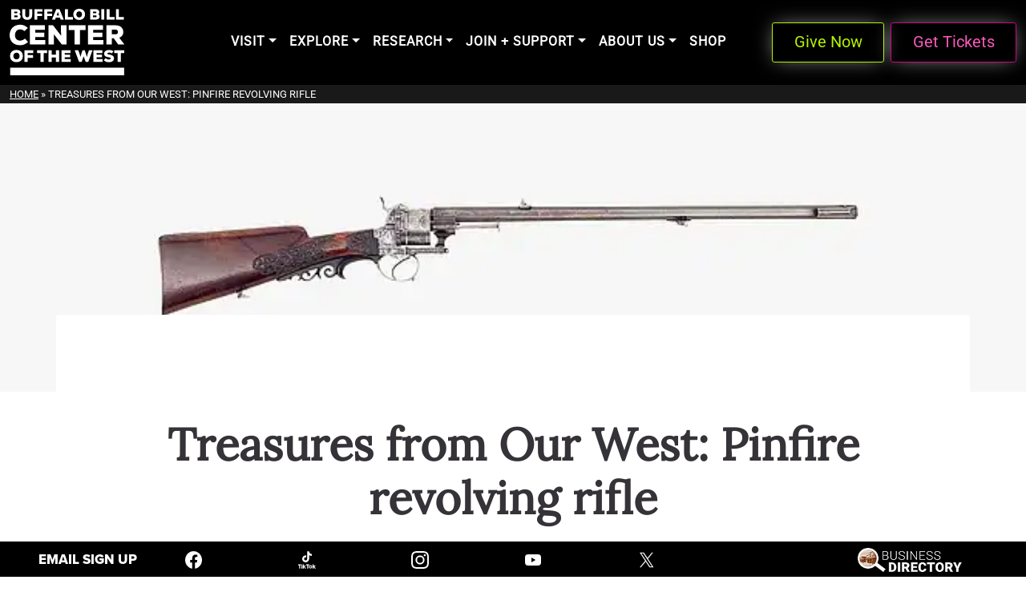

--- FILE ---
content_type: text/html; charset=UTF-8
request_url: https://centerofthewest.org/2016/02/17/treasures-pinfire-revolving-rifle/
body_size: 43998
content:
<!doctype html>
<html lang="en-US">

<head>

	<meta charset="UTF-8">
	<meta name="viewport" content="width=device-width, initial-scale=1">

	<!-- wp_head -->
	<meta name='robots' content='index, follow, max-image-preview:large, max-snippet:-1, max-video-preview:-1' />
	<style>img:is([sizes="auto" i], [sizes^="auto," i]) { contain-intrinsic-size: 3000px 1500px }</style>
	
	<!-- This site is optimized with the Yoast SEO Premium plugin v25.3.1 (Yoast SEO v26.8) - https://yoast.com/product/yoast-seo-premium-wordpress/ -->
	<title>Treasures: Pinfire revolving rifle - Cody Firearms Museum</title>
	<meta name="description" content="Pinfire revolving rifle. A Treasure from Our West from the Cody Firearms Museum at the Buffalo Bill Center of the West in Cody, Wyoming." />
	<link rel="canonical" href="https://centerofthewest.org/2016/02/17/treasures-pinfire-revolving-rifle/" />
	<meta property="og:locale" content="en_US" />
	<meta property="og:type" content="article" />
	<meta property="og:title" content="Treasures from Our West: Pinfire revolving rifle" />
	<meta property="og:description" content="Pinfire revolving rifle. A Treasure from Our West from the Cody Firearms Museum at the Buffalo Bill Center of the West in Cody, Wyoming." />
	<meta property="og:url" content="https://centerofthewest.org/2016/02/17/treasures-pinfire-revolving-rifle/" />
	<meta property="og:site_name" content="Buffalo Bill Center of the West" />
	<meta property="article:publisher" content="https://www.facebook.com/centerofthewest" />
	<meta property="article:published_time" content="2016-02-17T14:00:11+00:00" />
	<meta property="article:modified_time" content="2020-10-16T20:15:53+00:00" />
	<meta property="og:image" content="https://centerofthewest.org/wp-content/uploads/2016/02/2002.23.1-featured.jpg" />
	<meta property="og:image:width" content="1600" />
	<meta property="og:image:height" content="417" />
	<meta property="og:image:type" content="image/jpeg" />
	<meta name="author" content="Nancy McClure" />
	<meta name="twitter:card" content="summary_large_image" />
	<meta name="twitter:creator" content="@centerofthewest" />
	<meta name="twitter:site" content="@centerofthewest" />
	<meta name="twitter:label1" content="Written by" />
	<meta name="twitter:data1" content="Nancy McClure" />
	<meta name="twitter:label2" content="Est. reading time" />
	<meta name="twitter:data2" content="1 minute" />
	<script type="application/ld+json" class="yoast-schema-graph">{"@context":"https://schema.org","@graph":[{"@type":"Article","@id":"https://centerofthewest.org/2016/02/17/treasures-pinfire-revolving-rifle/#article","isPartOf":{"@id":"https://centerofthewest.org/2016/02/17/treasures-pinfire-revolving-rifle/"},"author":{"name":"Nancy McClure","@id":"https://centerofthewest.org/#/schema/person/fef6a1fc253f19259aef5cfc7dad6a4c"},"headline":"Treasures from Our West: Pinfire revolving rifle","datePublished":"2016-02-17T14:00:11+00:00","dateModified":"2020-10-16T20:15:53+00:00","mainEntityOfPage":{"@id":"https://centerofthewest.org/2016/02/17/treasures-pinfire-revolving-rifle/"},"wordCount":191,"publisher":{"@id":"https://centerofthewest.org/#organization"},"image":{"@id":"https://centerofthewest.org/2016/02/17/treasures-pinfire-revolving-rifle/#primaryimage"},"thumbnailUrl":"https://centerofthewest.org/wp-content/uploads/2016/02/2002.23.1-featured.jpg","keywords":["Benjamin Houllier","Casimir LeFaucheux","Cody Firearms Museum","Johann Peterlongo","pinfire cartridge","treasures from our west"],"articleSection":["Treasures from Our West"],"inLanguage":"en-US"},{"@type":"WebPage","@id":"https://centerofthewest.org/2016/02/17/treasures-pinfire-revolving-rifle/","url":"https://centerofthewest.org/2016/02/17/treasures-pinfire-revolving-rifle/","name":"Treasures: Pinfire revolving rifle - Cody Firearms Museum","isPartOf":{"@id":"https://centerofthewest.org/#website"},"primaryImageOfPage":{"@id":"https://centerofthewest.org/2016/02/17/treasures-pinfire-revolving-rifle/#primaryimage"},"image":{"@id":"https://centerofthewest.org/2016/02/17/treasures-pinfire-revolving-rifle/#primaryimage"},"thumbnailUrl":"https://centerofthewest.org/wp-content/uploads/2016/02/2002.23.1-featured.jpg","datePublished":"2016-02-17T14:00:11+00:00","dateModified":"2020-10-16T20:15:53+00:00","description":"Pinfire revolving rifle. A Treasure from Our West from the Cody Firearms Museum at the Buffalo Bill Center of the West in Cody, Wyoming.","breadcrumb":{"@id":"https://centerofthewest.org/2016/02/17/treasures-pinfire-revolving-rifle/#breadcrumb"},"inLanguage":"en-US","potentialAction":[{"@type":"ReadAction","target":["https://centerofthewest.org/2016/02/17/treasures-pinfire-revolving-rifle/"]}]},{"@type":"ImageObject","inLanguage":"en-US","@id":"https://centerofthewest.org/2016/02/17/treasures-pinfire-revolving-rifle/#primaryimage","url":"https://centerofthewest.org/wp-content/uploads/2016/02/2002.23.1-featured.jpg","contentUrl":"https://centerofthewest.org/wp-content/uploads/2016/02/2002.23.1-featured.jpg","width":1600,"height":417,"caption":"Peterlongo Pinfire Revolving Rifle. Gift of Neal P. McKinstry. 2002.23.1"},{"@type":"BreadcrumbList","@id":"https://centerofthewest.org/2016/02/17/treasures-pinfire-revolving-rifle/#breadcrumb","itemListElement":[{"@type":"ListItem","position":1,"name":"Home","item":"https://centerofthewest.org/"},{"@type":"ListItem","position":2,"name":"Treasures from Our West: Pinfire revolving rifle"}]},{"@type":"WebSite","@id":"https://centerofthewest.org/#website","url":"https://centerofthewest.org/","name":"Buffalo Bill Center of the West","description":"","publisher":{"@id":"https://centerofthewest.org/#organization"},"alternateName":"Center of the West","potentialAction":[{"@type":"SearchAction","target":{"@type":"EntryPoint","urlTemplate":"https://centerofthewest.org/?s={search_term_string}"},"query-input":{"@type":"PropertyValueSpecification","valueRequired":true,"valueName":"search_term_string"}}],"inLanguage":"en-US"},{"@type":"Organization","@id":"https://centerofthewest.org/#organization","name":"Buffalo Bill Center of the West","alternateName":"Center of the West","url":"https://centerofthewest.org/","logo":{"@type":"ImageObject","inLanguage":"en-US","@id":"https://centerofthewest.org/#/schema/logo/image/","url":"https://centerofthewest.org/wp-content/uploads/2019/05/BB_Center_Logo.png","contentUrl":"https://centerofthewest.org/wp-content/uploads/2019/05/BB_Center_Logo.png","width":200,"height":118,"caption":"Buffalo Bill Center of the West"},"image":{"@id":"https://centerofthewest.org/#/schema/logo/image/"},"sameAs":["https://www.facebook.com/centerofthewest","https://x.com/centerofthewest","https://www.youtube.com/@BuffaloBillCenteroftheWest","https://www.instagram.com/centerofthewest/","https://www.tiktok.com/@centerofthewest"],"description":"The Buffalo Bill Center of the West, located in Cody, Wyoming, is a world-renowned Smithsonian Affiliate dedicated to preserving the rich heritage of the American West. The Center houses five unique museums under one roof celebrating history, culture, art, natural science, and more, and offers a range of immersive experiences including chuckwagon dinners, live raptors, special events, and customized exclusive tours. With its diverse collections, the Center serves as a focal point for exploration, discovery, and hands-on education.","email":"info@centerofthewest.org","telephone":"307-587-4771"},{"@type":"Person","@id":"https://centerofthewest.org/#/schema/person/fef6a1fc253f19259aef5cfc7dad6a4c","name":"Nancy McClure","image":{"@type":"ImageObject","inLanguage":"en-US","@id":"https://centerofthewest.org/#/schema/person/image/","url":"https://secure.gravatar.com/avatar/ef368681004e53527bea86f8e4b013ecafdfa4dff6f63aeb0d5ea2a1c67e27a5?s=96&d=mm&r=pg","contentUrl":"https://secure.gravatar.com/avatar/ef368681004e53527bea86f8e4b013ecafdfa4dff6f63aeb0d5ea2a1c67e27a5?s=96&d=mm&r=pg","caption":"Nancy McClure"},"description":"Nancy now does Grants &amp; Foundations Relations for the Center of the West's Development Department, but was formerly the Content Producer for the Center's Public Relations Department, where her work included writing and updating website content, publicizing events, copy editing, working with images, and producing the e-newsletter Western Wire. Her current job is seeking and applying for funding from government grants and private foundations. In her spare time, Nancy enjoys photography, reading, flower gardening, and playing the flute.","url":"https://centerofthewest.org/author/nancym/"}]}</script>
	<!-- / Yoast SEO Premium plugin. -->


<link rel='dns-prefetch' href='//cdn.jsdelivr.net' />
<link rel="alternate" type="text/calendar" title="Buffalo Bill Center of the West &raquo; iCal Feed" href="https://centerofthewest.org/events-calendar/?ical=1" />
<link rel='stylesheet' id='tribe-events-pro-mini-calendar-block-styles-css' href='https://centerofthewest.org/wp-content/plugins/events-calendar-pro/build/css/tribe-events-pro-mini-calendar-block.css?ver=7.6.0.1' media='all' />
<link rel='stylesheet' id='elementor-icons-css' href='https://centerofthewest.org/wp-content/plugins/elementor/assets/lib/eicons/css/elementor-icons.min.css?ver=5.40.0' media='all' />
<link rel='stylesheet' id='elementor-common-css' href='https://centerofthewest.org/wp-content/plugins/elementor/assets/css/common.min.css?ver=3.29.2' media='all' />
<link rel='stylesheet' id='e-theme-ui-light-css' href='https://centerofthewest.org/wp-content/plugins/elementor/assets/css/theme-light.min.css?ver=3.29.2' media='all' />
<link rel='stylesheet' id='wp-block-library-css' href='https://centerofthewest.org/wp-includes/css/dist/block-library/style.min.css?ver=6.8.3' media='all' />
<style id='classic-theme-styles-inline-css'>
/*! This file is auto-generated */
.wp-block-button__link{color:#fff;background-color:#32373c;border-radius:9999px;box-shadow:none;text-decoration:none;padding:calc(.667em + 2px) calc(1.333em + 2px);font-size:1.125em}.wp-block-file__button{background:#32373c;color:#fff;text-decoration:none}
</style>
<style id='qsm-quiz-style-inline-css'>


</style>
<style id='global-styles-inline-css'>
:root{--wp--preset--aspect-ratio--square: 1;--wp--preset--aspect-ratio--4-3: 4/3;--wp--preset--aspect-ratio--3-4: 3/4;--wp--preset--aspect-ratio--3-2: 3/2;--wp--preset--aspect-ratio--2-3: 2/3;--wp--preset--aspect-ratio--16-9: 16/9;--wp--preset--aspect-ratio--9-16: 9/16;--wp--preset--color--black: #000000;--wp--preset--color--cyan-bluish-gray: #abb8c3;--wp--preset--color--white: #ffffff;--wp--preset--color--pale-pink: #f78da7;--wp--preset--color--vivid-red: #cf2e2e;--wp--preset--color--luminous-vivid-orange: #ff6900;--wp--preset--color--luminous-vivid-amber: #fcb900;--wp--preset--color--light-green-cyan: #7bdcb5;--wp--preset--color--vivid-green-cyan: #00d084;--wp--preset--color--pale-cyan-blue: #8ed1fc;--wp--preset--color--vivid-cyan-blue: #0693e3;--wp--preset--color--vivid-purple: #9b51e0;--wp--preset--gradient--vivid-cyan-blue-to-vivid-purple: linear-gradient(135deg,rgba(6,147,227,1) 0%,rgb(155,81,224) 100%);--wp--preset--gradient--light-green-cyan-to-vivid-green-cyan: linear-gradient(135deg,rgb(122,220,180) 0%,rgb(0,208,130) 100%);--wp--preset--gradient--luminous-vivid-amber-to-luminous-vivid-orange: linear-gradient(135deg,rgba(252,185,0,1) 0%,rgba(255,105,0,1) 100%);--wp--preset--gradient--luminous-vivid-orange-to-vivid-red: linear-gradient(135deg,rgba(255,105,0,1) 0%,rgb(207,46,46) 100%);--wp--preset--gradient--very-light-gray-to-cyan-bluish-gray: linear-gradient(135deg,rgb(238,238,238) 0%,rgb(169,184,195) 100%);--wp--preset--gradient--cool-to-warm-spectrum: linear-gradient(135deg,rgb(74,234,220) 0%,rgb(151,120,209) 20%,rgb(207,42,186) 40%,rgb(238,44,130) 60%,rgb(251,105,98) 80%,rgb(254,248,76) 100%);--wp--preset--gradient--blush-light-purple: linear-gradient(135deg,rgb(255,206,236) 0%,rgb(152,150,240) 100%);--wp--preset--gradient--blush-bordeaux: linear-gradient(135deg,rgb(254,205,165) 0%,rgb(254,45,45) 50%,rgb(107,0,62) 100%);--wp--preset--gradient--luminous-dusk: linear-gradient(135deg,rgb(255,203,112) 0%,rgb(199,81,192) 50%,rgb(65,88,208) 100%);--wp--preset--gradient--pale-ocean: linear-gradient(135deg,rgb(255,245,203) 0%,rgb(182,227,212) 50%,rgb(51,167,181) 100%);--wp--preset--gradient--electric-grass: linear-gradient(135deg,rgb(202,248,128) 0%,rgb(113,206,126) 100%);--wp--preset--gradient--midnight: linear-gradient(135deg,rgb(2,3,129) 0%,rgb(40,116,252) 100%);--wp--preset--font-size--small: 13px;--wp--preset--font-size--medium: 20px;--wp--preset--font-size--large: 36px;--wp--preset--font-size--x-large: 42px;--wp--preset--spacing--20: 0.44rem;--wp--preset--spacing--30: 0.67rem;--wp--preset--spacing--40: 1rem;--wp--preset--spacing--50: 1.5rem;--wp--preset--spacing--60: 2.25rem;--wp--preset--spacing--70: 3.38rem;--wp--preset--spacing--80: 5.06rem;--wp--preset--shadow--natural: 6px 6px 9px rgba(0, 0, 0, 0.2);--wp--preset--shadow--deep: 12px 12px 50px rgba(0, 0, 0, 0.4);--wp--preset--shadow--sharp: 6px 6px 0px rgba(0, 0, 0, 0.2);--wp--preset--shadow--outlined: 6px 6px 0px -3px rgba(255, 255, 255, 1), 6px 6px rgba(0, 0, 0, 1);--wp--preset--shadow--crisp: 6px 6px 0px rgba(0, 0, 0, 1);}:where(.is-layout-flex){gap: 0.5em;}:where(.is-layout-grid){gap: 0.5em;}body .is-layout-flex{display: flex;}.is-layout-flex{flex-wrap: wrap;align-items: center;}.is-layout-flex > :is(*, div){margin: 0;}body .is-layout-grid{display: grid;}.is-layout-grid > :is(*, div){margin: 0;}:where(.wp-block-columns.is-layout-flex){gap: 2em;}:where(.wp-block-columns.is-layout-grid){gap: 2em;}:where(.wp-block-post-template.is-layout-flex){gap: 1.25em;}:where(.wp-block-post-template.is-layout-grid){gap: 1.25em;}.has-black-color{color: var(--wp--preset--color--black) !important;}.has-cyan-bluish-gray-color{color: var(--wp--preset--color--cyan-bluish-gray) !important;}.has-white-color{color: var(--wp--preset--color--white) !important;}.has-pale-pink-color{color: var(--wp--preset--color--pale-pink) !important;}.has-vivid-red-color{color: var(--wp--preset--color--vivid-red) !important;}.has-luminous-vivid-orange-color{color: var(--wp--preset--color--luminous-vivid-orange) !important;}.has-luminous-vivid-amber-color{color: var(--wp--preset--color--luminous-vivid-amber) !important;}.has-light-green-cyan-color{color: var(--wp--preset--color--light-green-cyan) !important;}.has-vivid-green-cyan-color{color: var(--wp--preset--color--vivid-green-cyan) !important;}.has-pale-cyan-blue-color{color: var(--wp--preset--color--pale-cyan-blue) !important;}.has-vivid-cyan-blue-color{color: var(--wp--preset--color--vivid-cyan-blue) !important;}.has-vivid-purple-color{color: var(--wp--preset--color--vivid-purple) !important;}.has-black-background-color{background-color: var(--wp--preset--color--black) !important;}.has-cyan-bluish-gray-background-color{background-color: var(--wp--preset--color--cyan-bluish-gray) !important;}.has-white-background-color{background-color: var(--wp--preset--color--white) !important;}.has-pale-pink-background-color{background-color: var(--wp--preset--color--pale-pink) !important;}.has-vivid-red-background-color{background-color: var(--wp--preset--color--vivid-red) !important;}.has-luminous-vivid-orange-background-color{background-color: var(--wp--preset--color--luminous-vivid-orange) !important;}.has-luminous-vivid-amber-background-color{background-color: var(--wp--preset--color--luminous-vivid-amber) !important;}.has-light-green-cyan-background-color{background-color: var(--wp--preset--color--light-green-cyan) !important;}.has-vivid-green-cyan-background-color{background-color: var(--wp--preset--color--vivid-green-cyan) !important;}.has-pale-cyan-blue-background-color{background-color: var(--wp--preset--color--pale-cyan-blue) !important;}.has-vivid-cyan-blue-background-color{background-color: var(--wp--preset--color--vivid-cyan-blue) !important;}.has-vivid-purple-background-color{background-color: var(--wp--preset--color--vivid-purple) !important;}.has-black-border-color{border-color: var(--wp--preset--color--black) !important;}.has-cyan-bluish-gray-border-color{border-color: var(--wp--preset--color--cyan-bluish-gray) !important;}.has-white-border-color{border-color: var(--wp--preset--color--white) !important;}.has-pale-pink-border-color{border-color: var(--wp--preset--color--pale-pink) !important;}.has-vivid-red-border-color{border-color: var(--wp--preset--color--vivid-red) !important;}.has-luminous-vivid-orange-border-color{border-color: var(--wp--preset--color--luminous-vivid-orange) !important;}.has-luminous-vivid-amber-border-color{border-color: var(--wp--preset--color--luminous-vivid-amber) !important;}.has-light-green-cyan-border-color{border-color: var(--wp--preset--color--light-green-cyan) !important;}.has-vivid-green-cyan-border-color{border-color: var(--wp--preset--color--vivid-green-cyan) !important;}.has-pale-cyan-blue-border-color{border-color: var(--wp--preset--color--pale-cyan-blue) !important;}.has-vivid-cyan-blue-border-color{border-color: var(--wp--preset--color--vivid-cyan-blue) !important;}.has-vivid-purple-border-color{border-color: var(--wp--preset--color--vivid-purple) !important;}.has-vivid-cyan-blue-to-vivid-purple-gradient-background{background: var(--wp--preset--gradient--vivid-cyan-blue-to-vivid-purple) !important;}.has-light-green-cyan-to-vivid-green-cyan-gradient-background{background: var(--wp--preset--gradient--light-green-cyan-to-vivid-green-cyan) !important;}.has-luminous-vivid-amber-to-luminous-vivid-orange-gradient-background{background: var(--wp--preset--gradient--luminous-vivid-amber-to-luminous-vivid-orange) !important;}.has-luminous-vivid-orange-to-vivid-red-gradient-background{background: var(--wp--preset--gradient--luminous-vivid-orange-to-vivid-red) !important;}.has-very-light-gray-to-cyan-bluish-gray-gradient-background{background: var(--wp--preset--gradient--very-light-gray-to-cyan-bluish-gray) !important;}.has-cool-to-warm-spectrum-gradient-background{background: var(--wp--preset--gradient--cool-to-warm-spectrum) !important;}.has-blush-light-purple-gradient-background{background: var(--wp--preset--gradient--blush-light-purple) !important;}.has-blush-bordeaux-gradient-background{background: var(--wp--preset--gradient--blush-bordeaux) !important;}.has-luminous-dusk-gradient-background{background: var(--wp--preset--gradient--luminous-dusk) !important;}.has-pale-ocean-gradient-background{background: var(--wp--preset--gradient--pale-ocean) !important;}.has-electric-grass-gradient-background{background: var(--wp--preset--gradient--electric-grass) !important;}.has-midnight-gradient-background{background: var(--wp--preset--gradient--midnight) !important;}.has-small-font-size{font-size: var(--wp--preset--font-size--small) !important;}.has-medium-font-size{font-size: var(--wp--preset--font-size--medium) !important;}.has-large-font-size{font-size: var(--wp--preset--font-size--large) !important;}.has-x-large-font-size{font-size: var(--wp--preset--font-size--x-large) !important;}
:where(.wp-block-post-template.is-layout-flex){gap: 1.25em;}:where(.wp-block-post-template.is-layout-grid){gap: 1.25em;}
:where(.wp-block-columns.is-layout-flex){gap: 2em;}:where(.wp-block-columns.is-layout-grid){gap: 2em;}
:root :where(.wp-block-pullquote){font-size: 1.5em;line-height: 1.6;}
</style>
<link rel='stylesheet' id='survey-maker-css' href='https://centerofthewest.org/wp-content/plugins/survey-maker/public/css/survey-maker-public.css?ver=20.1.3' media='all' />
<link rel='stylesheet' id='tribe-events-v2-single-skeleton-css' href='https://centerofthewest.org/wp-content/plugins/the-events-calendar/build/css/tribe-events-single-skeleton.css?ver=6.13.2.1' media='all' />
<link rel='stylesheet' id='tribe-events-v2-single-skeleton-full-css' href='https://centerofthewest.org/wp-content/plugins/the-events-calendar/build/css/tribe-events-single-full.css?ver=6.13.2.1' media='all' />
<link rel='stylesheet' id='tec-events-elementor-widgets-base-styles-css' href='https://centerofthewest.org/wp-content/plugins/the-events-calendar/build/css/integrations/plugins/elementor/widgets/widget-base.css?ver=6.13.2.1' media='all' />
<link rel='stylesheet' id='picostrap-styles-css' href='https://centerofthewest.org/wp-content/themes/centerofthewest25/css-output/bundle.css?ver=102' media='all' />
<link rel='stylesheet' id='dflip-style-css' href='https://centerofthewest.org/wp-content/plugins/3d-flipbook-dflip-lite/assets/css/dflip.min.css?ver=2.3.65' media='all' />
<script src="https://centerofthewest.org/wp-includes/js/jquery/jquery.min.js?ver=3.7.1" id="jquery-core-js"></script>
<script src="https://centerofthewest.org/wp-includes/js/jquery/jquery-migrate.min.js?ver=3.4.1" id="jquery-migrate-js"></script>
<script id="elementor-pro-app-js-before">
var elementorAppProConfig = {"baseUrl":"https:\/\/centerofthewest.org\/wp-content\/plugins\/elementor-pro\/","site-editor":{"urls":{"legacy_view":"https:\/\/centerofthewest.org\/wp-admin\/edit.php?post_type=elementor_library&tabs_group=theme"},"utms":{"utm_source":"theme-builder","utm_medium":"wp-dash"}},"kit-library":[],"onboarding":[],"import-export":[]};
</script>
<meta name="tec-api-version" content="v1"><meta name="tec-api-origin" content="https://centerofthewest.org"><link rel="alternate" href="https://centerofthewest.org/wp-json/tribe/events/v1/" /><style>
    .gsc-search-button-v2, .gsc-search-button-v2:hover, .gsc-search-button-v2:focus{
        filter: saturate(0) contrast(3.1) !important;
    }
</style>
<script data-cfasync="false" async>
var bbcwGscCallback = function(divName) {
  if (document.readyState == 'complete') {
      setTimeout(function(){
        google.search.cse.element.render({
          div: divName,
          tag: 'search'
        });
        //console.log(jQuery('.gcs-collapser'));
        document.getElementById("bbcw-cse-link").classList.add("loaded");
        setTimeout(function(){ jQuery( "input.gsc-input" ).focus(function() {jQuery("input.gsc-input").removeAttr('placeholder');}); }, 0);
      },3000);
  }
  else{
      setTimeout(function(){
        google.setOnLoadCallback(function() {
            google.search.cse.element.render({
              div: divName,
              tag: 'search'
            });
        }, true); 
        //this works
        setTimeout(function(){ jQuery( "input.gsc-input" ).focus(function() {jQuery("input.gsc-input").removeAttr('placeholder')}); }, 0);
        document.getElementById("bbcw-cse-link").classList.add("loaded");
      },3000);
  }
}

//no longer need two divs
//google.charts.load('current', {packages: ['corechart']});
window.__gcse = {
  parsetags: 'explicit',
  callback: bbcwGscCallback("utility-nav-cse")
};

(function() {
    //this is *.centerofthewest.org
    var cx = '001278154217518672357:zovkwunrjis';
    //centerofthewest.org only, NOT IN USE no idea if it works
    //var cx='001278154217518672357:a_rkv4eo23y';
    var gcse = document.createElement('script'); gcse.type = 'text/javascript';
    gcse.async = true;
    gcse.src = 'https://cse.google.com/cse.js?cx=' + cx;
    var s = document.getElementsByTagName('script')[0]; s.parentNode.insertBefore(gcse, s);
})();
</script>

 <meta name="generator" content="Elementor 3.29.2; features: additional_custom_breakpoints, e_local_google_fonts; settings: css_print_method-external, google_font-enabled, font_display-auto">
			<style>
				.e-con.e-parent:nth-of-type(n+4):not(.e-lazyloaded):not(.e-no-lazyload),
				.e-con.e-parent:nth-of-type(n+4):not(.e-lazyloaded):not(.e-no-lazyload) * {
					background-image: none !important;
				}
				@media screen and (max-height: 1024px) {
					.e-con.e-parent:nth-of-type(n+3):not(.e-lazyloaded):not(.e-no-lazyload),
					.e-con.e-parent:nth-of-type(n+3):not(.e-lazyloaded):not(.e-no-lazyload) * {
						background-image: none !important;
					}
				}
				@media screen and (max-height: 640px) {
					.e-con.e-parent:nth-of-type(n+2):not(.e-lazyloaded):not(.e-no-lazyload),
					.e-con.e-parent:nth-of-type(n+2):not(.e-lazyloaded):not(.e-no-lazyload) * {
						background-image: none !important;
					}
				}
			</style>
			<link rel="icon" href="https://centerofthewest.org/cdn-cgi/image/width=32,height=32,fit=crop,quality=60,scq=45,gravity=auto,sharpen=1,metadata=none,format=auto,onerror=redirect/wp-content/uploads/2025/06/Buffalo-Bill-icon512x512.png" sizes="32x32" />
<link rel="icon" href="https://centerofthewest.org/cdn-cgi/image/width=192,height=192,fit=crop,quality=60,scq=45,gravity=auto,sharpen=1,metadata=none,format=auto,onerror=redirect/wp-content/uploads/2025/06/Buffalo-Bill-icon512x512.png" sizes="192x192" />
<link rel="apple-touch-icon" href="https://centerofthewest.org/cdn-cgi/image/quality=60,scq=45,gravity=auto,sharpen=1,metadata=none,format=auto,onerror=redirect/wp-content/uploads/2025/06/Buffalo-Bill-icon512x512.png" />
<meta name="msapplication-TileImage" content="https://centerofthewest.org/wp-content/uploads/2025/06/Buffalo-Bill-icon512x512.png" />
		<style id="wp-custom-css">
			.gfield_list_icons img {
width: 17px;
}

.tribe-events .tribe-events-calendar-list__event-date-tag-weekday {
color: white !important;
}		</style>
			<!-- /wp_head -->
<script data-cfasync="false" nonce="ba48a84a-377e-4d38-8c05-27cbd0637a04">try{(function(w,d){!function(j,k,l,m){if(j.zaraz)console.error("zaraz is loaded twice");else{j[l]=j[l]||{};j[l].executed=[];j.zaraz={deferred:[],listeners:[]};j.zaraz._v="5874";j.zaraz._n="ba48a84a-377e-4d38-8c05-27cbd0637a04";j.zaraz.q=[];j.zaraz._f=function(n){return async function(){var o=Array.prototype.slice.call(arguments);j.zaraz.q.push({m:n,a:o})}};for(const p of["track","set","debug"])j.zaraz[p]=j.zaraz._f(p);j.zaraz.init=()=>{var q=k.getElementsByTagName(m)[0],r=k.createElement(m),s=k.getElementsByTagName("title")[0];s&&(j[l].t=k.getElementsByTagName("title")[0].text);j[l].x=Math.random();j[l].w=j.screen.width;j[l].h=j.screen.height;j[l].j=j.innerHeight;j[l].e=j.innerWidth;j[l].l=j.location.href;j[l].r=k.referrer;j[l].k=j.screen.colorDepth;j[l].n=k.characterSet;j[l].o=(new Date).getTimezoneOffset();if(j.dataLayer)for(const t of Object.entries(Object.entries(dataLayer).reduce((u,v)=>({...u[1],...v[1]}),{})))zaraz.set(t[0],t[1],{scope:"page"});j[l].q=[];for(;j.zaraz.q.length;){const w=j.zaraz.q.shift();j[l].q.push(w)}r.defer=!0;for(const x of[localStorage,sessionStorage])Object.keys(x||{}).filter(z=>z.startsWith("_zaraz_")).forEach(y=>{try{j[l]["z_"+y.slice(7)]=JSON.parse(x.getItem(y))}catch{j[l]["z_"+y.slice(7)]=x.getItem(y)}});r.referrerPolicy="origin";r.src="/cdn-cgi/zaraz/s.js?z="+btoa(encodeURIComponent(JSON.stringify(j[l])));q.parentNode.insertBefore(r,q)};["complete","interactive"].includes(k.readyState)?zaraz.init():j.addEventListener("DOMContentLoaded",zaraz.init)}}(w,d,"zarazData","script");window.zaraz._p=async d$=>new Promise(ea=>{if(d$){d$.e&&d$.e.forEach(eb=>{try{const ec=d.querySelector("script[nonce]"),ed=ec?.nonce||ec?.getAttribute("nonce"),ee=d.createElement("script");ed&&(ee.nonce=ed);ee.innerHTML=eb;ee.onload=()=>{d.head.removeChild(ee)};d.head.appendChild(ee)}catch(ef){console.error(`Error executing script: ${eb}\n`,ef)}});Promise.allSettled((d$.f||[]).map(eg=>fetch(eg[0],eg[1])))}ea()});zaraz._p({"e":["(function(w,d){})(window,document)"]});})(window,document)}catch(e){throw fetch("/cdn-cgi/zaraz/t"),e;};</script></head>

<body class="wp-singular post-template-default single single-post postid-31369 single-format-standard wp-custom-logo wp-embed-responsive wp-theme-picostrap5 wp-child-theme-centerofthewest25 lc-custom-header lc-custom-footer tribe-no-js bbcw-default-page elementor-default elementor-kit-58527">
	
	


<header id='lc-header'><div class="bbcw-primary-nav-container bbcw-top-elements position-sticky top-0 w-100 z-3 bbcw-topmost-menu" style="">
	<style>
	/* uncomment these lines to color any way you want!
		body{
			--bbcw-light-menu: #6fff00;
			--bbcw-light-menu-rgb:11,255,0;
			--bbcw-dark-menu: #6B0504;
			--bbcw-dark-menu-rgb: 95,12,6;
			
		}*/
	</style>
	<nav class="navbar navbar-expand-xl  top-0">
		<div class="container-fluid ">
			<div class="navbar-brand d-block flex-xl-grow-1">
				<a class="" href="https://centerofthewest.org/" style="" aria-label="Back to the homepage">
					<svg class="bbcwLogoHeaderSVG" xmlns="http://www.w3.org/2000/svg" version="1.1" viewBox="0 0 362.55 210.62">
						<g id="bbcw-logo-svg">
							<style>
                  .st000-bbcw-logo-header {
                    fill: currentColor;
                  }
                </style>
							<rect class="st000-bbcw-logo-header" x="1.82" y="186.5" width="360.43" height="24.13"></rect>
							<polygon class="st000-bbcw-logo-header" points="330.78 139.9 341.38 139.9 341.38 167.8 351.62 167.8 351.62 139.9 362.27 139.9 362.27 131.43 330.78 131.43 330.78 139.9"></polygon>
							<path class="st000-bbcw-logo-header" d="M314.85,138.59c3.17,0,6.03.68,8.52,2.55l5.09-6.41c-3.9-3.07-8.44-4.31-13.9-4.31-7.69,0-15.5,3.61-15.5,11.3,0,9.04,7.03,10.84,14.81,11.79,4.15.51,6.08,1.79,6.08,3.61,0,2.03-2.34,3.5-5.72,3.5-3.07,0-7.07-.91-10.65-4.39l-5.66,6.58c4.44,4.6,10,6.36,16.54,6.31,8.16-.05,15.67-3.87,15.67-12.13s-7.41-11.01-14.75-12.05c-3.57-.51-6.03-1.01-6.03-3.5,0-2.07,3.01-2.84,5.5-2.84Z"></path>
							<polygon class="st000-bbcw-logo-header" points="293.45 140.05 293.45 131.43 265.08 131.43 265.08 167.8 294.17 167.8 294.17 159.12 275.21 159.12 275.21 153.62 292.41 153.62 292.41 145.25 275.21 145.25 275.21 140.05 293.45 140.05"></polygon>
							<path class="st000-bbcw-logo-header" d="M230.5,131.43l-6.7,21.2c-.52-2.7-1.04-5.66-1.92-8.42l-4.68-12.78h-11.22l13.56,36.37h8.31l6.23-17.46,6.44,17.46h8.36l13.25-36.37h-11.22l-4.36,12.52c-.83,3.01-1.51,5.92-2.03,8.68l-6.91-21.2h-7.12Z"></path>
							<polygon class="st000-bbcw-logo-header" points="193.2 159.12 174.23 159.12 174.23 153.62 191.43 153.62 191.43 145.25 174.23 145.25 174.23 140.05 192.47 140.05 192.47 131.43 164.1 131.43 164.1 167.8 193.2 167.8 193.2 159.12"></polygon>
							<polygon class="st000-bbcw-logo-header" points="156.45 167.8 156.45 131.43 146.26 131.43 146.26 145.25 133.17 145.25 133.17 131.43 122.88 131.43 122.88 167.8 133.17 167.8 133.17 154.03 146.26 154.03 146.26 167.8 156.45 167.8"></polygon>
							<polygon class="st000-bbcw-logo-header" points="107.77 167.8 107.77 139.9 118.42 139.9 118.42 131.43 86.93 131.43 86.93 139.9 97.53 139.9 97.53 167.8 107.77 167.8"></polygon>
							<polygon class="st000-bbcw-logo-header" points="75.04 140.05 75.04 131.43 47.14 131.43 47.14 167.8 57.32 167.8 57.32 155.28 73.95 155.28 73.95 146.86 57.32 146.86 57.32 140.05 75.04 140.05"></polygon>
							<path class="st000-bbcw-logo-header" d="M21.58,168.96c11.95,0,20.21-7.19,20.21-19.35s-8.26-19.35-20.21-19.35-20.21,7.4-20.21,19.35,8.31,19.35,20.21,19.35ZM21.58,139.04c6.03,0,9.92,4.33,9.92,10.57s-3.9,10.57-9.92,10.57-9.92-4.49-9.92-10.57,4.05-10.57,9.92-10.57Z"></path>
							<path class="st000-bbcw-logo-header" d="M346.71,91.6c10.27-4.52,12.88-10.88,12.88-18.36,0-10.97-8.09-20.98-23.67-20.98h-29.77v60.93h17.23v-19.76h6l14.19,19.76h18.97v-1.05l-15.84-20.54ZM336.09,80.63h-12.71v-14.62h12.53c4.53,0,6.7,3.74,6.7,7.57s-2,7.05-6.53,7.05Z"></path>
							<polygon class="st000-bbcw-logo-header" points="296.4 98.65 264.63 98.65 264.63 89.42 293.44 89.42 293.44 75.41 264.63 75.41 264.63 66.71 295.18 66.71 295.18 52.26 247.66 52.26 247.66 113.19 296.4 113.19 296.4 98.65"></polygon>
							<polygon class="st000-bbcw-logo-header" points="187.29 67.3 205.05 67.3 205.05 113.19 222.48 113.19 222.48 67.3 240.32 67.3 240.32 52.26 187.29 52.26 187.29 67.3"></polygon>
							<path class="st000-bbcw-logo-header" d="M179.86,113.19v-60.93h-17.32v20.89c.09,2.35.09,5.14.52,12.45l-25.76-33.33h-14.62v60.93h17.41v-19.5l-.26-13.31,25.41,32.81h14.62Z"></path>
							<polygon class="st000-bbcw-logo-header" points="112.9 98.65 81.13 98.65 81.13 89.42 109.94 89.42 109.94 75.41 81.13 75.41 81.13 66.71 111.68 66.71 111.68 52.26 64.16 52.26 64.16 113.19 112.9 113.19 112.9 98.65"></polygon>
							<path class="st000-bbcw-logo-header" d="M33.34,115.32c8.76,0,18.15-3.55,25.02-10.34l-10.1-10.75c-4.35,4.44-10.24,6.46-14.93,6.46-12.01,0-16.28-8.78-16.28-17.45s4.53-18.06,16.28-18.06c4.09,0,9.18,1.42,13.54,5.59l10.62-10.16c-6.88-6.7-15.36-10.31-24.15-10.31C10.45,50.3,0,67.49,0,83.16c0,16.86,9.4,32.16,33.34,32.16Z"></path>
							<polygon class="st000-bbcw-logo-header" points="361.58 26.25 345.73 26.25 345.73 1.09 336.37 1.09 336.37 34.2 361.58 34.2 361.58 26.25"></polygon>
							<polygon class="st000-bbcw-logo-header" points="332.02 26.25 316.18 26.25 316.18 1.09 306.81 1.09 306.81 34.2 332.02 34.2 332.02 26.25"></polygon>
							<rect class="st000-bbcw-logo-header" x="290.02" y="1.09" width="9.32" height="33.11"></rect>
							<path class="st000-bbcw-logo-header" d="M284.63,24.5c0-2.98-1.51-6.05-4.59-7.71,2.89-1.32,3.64-3.93,3.64-6.43,0-6.34-5.39-9.27-12.02-9.27h-16.93v33.11h17.08c6.06-.05,12.82-2.27,12.82-9.7ZM263.96,8.66h7.57c1.84,0,2.88,1.28,2.88,2.74s-1.04,2.6-2.98,2.6h-7.47v-5.34ZM263.96,20.91h7.9c2.32,0,3.5,1.23,3.5,3.03s-1.13,2.98-3.5,2.98h-7.9v-6.01Z"></path>
							<path class="st000-bbcw-logo-header" d="M219.98,35.29c10.88,0,18.4-6.57,18.4-17.64S230.86,0,219.98,0s-18.4,6.76-18.4,17.64,7.57,17.64,18.4,17.64ZM219.98,7.99c5.49,0,9.03,3.97,9.03,9.65s-3.55,9.65-9.03,9.65-9.04-4.12-9.04-9.65,3.69-9.65,9.04-9.65Z"></path>
							<polygon class="st000-bbcw-logo-header" points="200.21 26.25 184.36 26.25 184.36 1.09 175 1.09 175 34.2 200.21 34.2 200.21 26.25"></polygon>
							<path class="st000-bbcw-logo-header" d="M143.92,34.2l2.15-6.01h13.2l2.15,6.01h9.93L157.69,1.09h-10.05l-13.66,33.11h9.93ZM152.67,9.79l3.98,11.11h-7.97l3.99-11.11Z"></path>
							<polygon class="st000-bbcw-logo-header" points="118.99 22.8 134.13 22.8 134.13 15.14 118.99 15.14 118.99 8.94 135.12 8.94 135.12 1.09 109.72 1.09 109.72 34.2 118.99 34.2 118.99 22.8"></polygon>
							<polygon class="st000-bbcw-logo-header" points="87.68 22.8 102.82 22.8 102.82 15.14 87.68 15.14 87.68 8.94 103.81 8.94 103.81 1.09 78.41 1.09 78.41 34.2 87.68 34.2 87.68 22.8"></polygon>
							<path class="st000-bbcw-logo-header" d="M55.71,34.86c9.7,0,15.66-5.49,15.61-15.28V1.09h-9.32v18.5c0,5.01-2.51,7.29-6.29,7.29s-6.29-2.18-6.29-7.38V1.09h-9.32v18.4c0,10.12,5.91,15.37,15.61,15.37Z"></path>
							<path class="st000-bbcw-logo-header" d="M34.95,24.5c0-2.98-1.51-6.05-4.59-7.71,2.89-1.32,3.64-3.93,3.64-6.43,0-6.34-5.39-9.27-12.01-9.27H5.05v33.11h17.08c6.05-.05,12.82-2.27,12.82-9.7ZM14.28,8.66h7.57c1.84,0,2.88,1.28,2.88,2.74s-1.04,2.6-2.98,2.6h-7.47v-5.34ZM14.28,20.91h7.9c2.32,0,3.5,1.23,3.5,3.03s-1.14,2.98-3.5,2.98h-7.9v-6.01Z"></path>
						</g>
					</svg>
				</a>
			</div>


			<button class="navbar-toggler" type="button" data-bs-toggle="offcanvas" data-bs-target="#offcanvasNavbarBBCW" aria-controls="offcanvasNavbarBBCW" aria-label="Toggle mobile menu">
				<svg id="offcanvasTogglerSVG" height="2em" width="2em" xmlns="http://www.w3.org/2000/svg" version="1.1" viewBox="0 0 36 36">
					<defs>
						<style>
					      .st0-menu-icon {
					        fill-opacity: 0;
					      }

					      .st0-menu-icon, .st1-menu-icon {
					        fill: currentColor;
					      }
					    </style>
					</defs>
					<rect class="st0-menu-icon" x="0" y="0" width="36" height="36" transform="translate(36 36) rotate(-180)"></rect>
					<path class="st1-menu-icon" d="M4.5,18v.08c.04.77.65,1.39,1.43,1.42h21.21s-1.95,1.93-1.95,1.93c0,0,0,0,0,0-.58.59-.58,1.54,0,2.12,0,0,0,0,0,0,.59.58,1.54.58,2.12,0l4.5-4.5s0,0,0,0c.58-.59.58-1.54,0-2.12l-4.5-4.5c-.59-.59-1.54-.59-2.13,0s-.59,1.54,0,2.13l1.95,1.93H5.93c-.8.04-1.43.7-1.43,1.5Z"></path>
					<rect class="st1-menu-icon" x="4.5" y="25.5" width="27" height="3" rx="1.43" ry="1.43" transform="translate(36 54) rotate(180)"></rect>
					<rect class="st1-menu-icon" x="4.5" y="7.5" width="27" height="3" rx="1.42" ry="1.42" transform="translate(36 18) rotate(180)"></rect>
				</svg>
			</button>


			<div class="offcanvas offcanvas-start bbcw-nav-offcanvas" tabindex="-1" id="offcanvasNavbarBBCW" aria-labelledby="offcanvasNavbarLabel">

				<div class="offcanvas-header">

					<button type="button" class="btn-close btn-close-white" data-bs-dismiss="offcanvas" aria-label="Close"></button>

				</div>

				<div class="offcanvas-body align-items-center justify-content-center">
					 <!--  lc_nav_menu --> <ul id="menu-2025-topnav" class="navbar-nav mx-auto align-items-xl-center gap-3 bbcw-primary-nav"><li class="menu-item menu-item-type-custom menu-item-object-custom menu-item-has-children dropdown nav-item nav-item-109297"><a href="http://*" class="nav-link  dropdown-toggle" data-bs-toggle="dropdown" data-bs-auto-close="outside" aria-haspopup="true" aria-expanded="false" role="button">Visit</a>
<ul class="dropdown-menu  depth_0">
	<li class="menu-item menu-item-type-post_type menu-item-object-page nav-item nav-item-109304"><a href="https://centerofthewest.org/plan-your-visit/" class="dropdown-item ">Plan Your Trip</a></li>
	<li class="menu-item menu-item-type-post_type menu-item-object-page nav-item nav-item-109305"><a href="https://centerofthewest.org/calendar/" class="dropdown-item ">Event Calendar</a></li>
	<li class="menu-item menu-item-type-post_type menu-item-object-page nav-item nav-item-109307"><a href="https://centerofthewest.org/experiences/exclusive-tours/" class="dropdown-item ">Exclusive Tours</a></li>
	<li class="menu-item menu-item-type-post_type menu-item-object-page nav-item nav-item-109308"><a href="https://centerofthewest.org/raptor-experience/" class="dropdown-item ">Raptor Experience</a></li>
	<li class="menu-item menu-item-type-post_type menu-item-object-page nav-item nav-item-109311"><a href="https://centerofthewest.org/chuckwagon/" class="dropdown-item ">Chuckwagon Dinners</a></li>
	<li class="menu-item menu-item-type-post_type menu-item-object-page nav-item nav-item-115917"><a href="https://centerofthewest.org/visit/group-sales/" class="dropdown-item ">Group Tours</a></li>
	<li class="menu-item menu-item-type-post_type menu-item-object-page nav-item nav-item-109310"><a href="https://centerofthewest.org/visit/facility-rentals/" class="dropdown-item ">Catering &#038; Facility Rentals</a></li>
</ul>
</li>
<li class="menu-item menu-item-type-custom menu-item-object-custom menu-item-has-children dropdown nav-item nav-item-109298"><a href="#" class="nav-link  dropdown-toggle" data-bs-toggle="dropdown" data-bs-auto-close="outside" aria-haspopup="true" aria-expanded="false" role="button">Explore</a>
<ul class="dropdown-menu  depth_0">
	<li class="menu-item menu-item-type-post_type menu-item-object-page nav-item nav-item-109312"><a href="https://centerofthewest.org/our-museums/" class="dropdown-item ">Museums</a></li>
	<li class="menu-item menu-item-type-post_type menu-item-object-page nav-item nav-item-112701"><a href="https://centerofthewest.org/explore/exhibitions/current-exhibitions/" class="dropdown-item ">Current Exhibitions</a></li>
	<li class="menu-item menu-item-type-post_type menu-item-object-page nav-item nav-item-109314"><a href="https://centerofthewest.org/blog/" class="dropdown-item ">Stories of the West</a></li>
	<li class="menu-item menu-item-type-post_type menu-item-object-page nav-item nav-item-109315"><a href="https://centerofthewest.org/museum-minute/" class="dropdown-item ">Museum Minute</a></li>
	<li class="menu-item menu-item-type-post_type menu-item-object-page nav-item nav-item-109316"><a href="https://centerofthewest.org/experiences/" class="dropdown-item ">Experiences</a></li>
	<li class="menu-item menu-item-type-post_type menu-item-object-page nav-item nav-item-109317"><a href="https://centerofthewest.org/school-programs/" class="dropdown-item ">Education Programs</a></li>
</ul>
</li>
<li class="menu-item menu-item-type-custom menu-item-object-custom menu-item-has-children dropdown nav-item nav-item-109299"><a href="http://*" class="nav-link  dropdown-toggle" data-bs-toggle="dropdown" data-bs-auto-close="outside" aria-haspopup="true" aria-expanded="false" role="button">Research</a>
<ul class="dropdown-menu  depth_0">
	<li class="menu-item menu-item-type-post_type menu-item-object-page nav-item nav-item-109318"><a href="https://centerofthewest.org/explore/firearms/firearms-records/" class="dropdown-item ">Firearms Records</a></li>
	<li class="menu-item menu-item-type-custom menu-item-object-custom nav-item nav-item-109319"><a target="_blank" href="https://collections.centerofthewest.org/argus/bbhc/Portal/bbhc.aspx" class="dropdown-item ">Collection Objects</a></li>
	<li class="menu-item menu-item-type-post_type menu-item-object-page nav-item nav-item-109320"><a href="https://centerofthewest.org/research/rights-reproductions/" class="dropdown-item ">Rights and Reproductions</a></li>
	<li class="menu-item menu-item-type-post_type menu-item-object-page nav-item nav-item-109321"><a href="https://centerofthewest.org/research/mccracken-research-library/" class="dropdown-item ">McCracken Research Library</a></li>
	<li class="menu-item menu-item-type-post_type menu-item-object-page nav-item nav-item-110477"><a href="https://centerofthewest.org/research/" class="dropdown-item ">>> Library Archives + Resources</a></li>
	<li class="menu-item menu-item-type-post_type menu-item-object-page nav-item nav-item-109322"><a href="https://centerofthewest.org/research/fellowship-program/" class="dropdown-item ">Fellowship Program</a></li>
	<li class="menu-item menu-item-type-post_type menu-item-object-page nav-item nav-item-109323"><a href="https://centerofthewest.org/research/papers-of-william-f-cody/" class="dropdown-item ">The Papers of William F. Cody</a></li>
	<li class="menu-item menu-item-type-post_type menu-item-object-page nav-item nav-item-109324"><a href="https://centerofthewest.org/catalogs/remington/" class="dropdown-item ">Remington Catalogue</a></li>
	<li class="menu-item menu-item-type-post_type menu-item-object-page nav-item nav-item-109325"><a href="https://centerofthewest.org/catalogs/sharp/" class="dropdown-item ">Sharp Catalogue</a></li>
	<li class="menu-item menu-item-type-custom menu-item-object-custom nav-item nav-item-109326"><a href="https://alexanderproctorsculptor.org/" class="dropdown-item ">Proctor Catalogue</a></li>
</ul>
</li>
<li class="menu-item menu-item-type-custom menu-item-object-custom menu-item-has-children dropdown nav-item nav-item-109300"><a href="http://*" class="nav-link  dropdown-toggle" data-bs-toggle="dropdown" data-bs-auto-close="outside" aria-haspopup="true" aria-expanded="false" role="button">Join + Support</a>
<ul class="dropdown-menu  depth_0">
	<li class="menu-item menu-item-type-post_type menu-item-object-page nav-item nav-item-109327"><a href="https://centerofthewest.org/get-involved/membership-support/" class="dropdown-item ">Membership</a></li>
	<li class="menu-item menu-item-type-post_type menu-item-object-page nav-item nav-item-109328"><a href="https://centerofthewest.org/get-involved/make-a-gift/" class="dropdown-item ">Donate</a></li>
	<li class="menu-item menu-item-type-post_type menu-item-object-page nav-item nav-item-116929"><a href="https://centerofthewest.org/buffalo-nation-sponsorships/" class="dropdown-item ">Buffalo Nation Sponsorships</a></li>
	<li class="menu-item menu-item-type-post_type menu-item-object-page nav-item nav-item-109809"><a href="https://centerofthewest.org/guitar-raffle/" class="dropdown-item ">Guitar Raffle</a></li>
	<li class="menu-item menu-item-type-custom menu-item-object-custom nav-item nav-item-110468"><a href="https://centerofthewest.org/car-raffle/" class="dropdown-item ">Car Raffle</a></li>
	<li class="menu-item menu-item-type-post_type menu-item-object-page nav-item nav-item-109330"><a href="https://centerofthewest.org/buy-kids-raptor-adoption-kit/" class="dropdown-item ">Raptor Adoption</a></li>
	<li class="menu-item menu-item-type-custom menu-item-object-custom nav-item nav-item-109331"><a href="https://plannedgiving.centerofthewest.org" class="dropdown-item ">Planned Giving</a></li>
	<li class="menu-item menu-item-type-custom menu-item-object-custom nav-item nav-item-109332"><a href="https://centerofthewest.org/event/patrons-ball/" class="dropdown-item ">Patrons Ball</a></li>
	<li class="menu-item menu-item-type-post_type menu-item-object-page nav-item nav-item-109333"><a href="https://centerofthewest.org/get-involved/volunteering/" class="dropdown-item ">Volunteer</a></li>
	<li class="menu-item menu-item-type-post_type menu-item-object-page nav-item nav-item-109334"><a href="https://centerofthewest.org/newsletter/" class="dropdown-item ">Email Sign-up</a></li>
</ul>
</li>
<li class="menu-item menu-item-type-custom menu-item-object-custom menu-item-has-children dropdown nav-item nav-item-109301"><a href="http://*" class="nav-link  dropdown-toggle" data-bs-toggle="dropdown" data-bs-auto-close="outside" aria-haspopup="true" aria-expanded="false" role="button">About Us</a>
<ul class="dropdown-menu  depth_0">
	<li class="menu-item menu-item-type-post_type menu-item-object-page nav-item nav-item-109335"><a href="https://centerofthewest.org/about-us/" class="dropdown-item ">Overview</a></li>
	<li class="menu-item menu-item-type-post_type menu-item-object-page nav-item nav-item-112041"><a href="https://centerofthewest.org/center-of-the-west-media-hub/" class="dropdown-item ">Media Hub</a></li>
	<li class="menu-item menu-item-type-post_type menu-item-object-page nav-item nav-item-109336"><a href="https://centerofthewest.org/about-us/employment/" class="dropdown-item ">Careers</a></li>
	<li class="menu-item menu-item-type-post_type menu-item-object-page nav-item nav-item-109337"><a href="https://centerofthewest.org/learn/internships/" class="dropdown-item ">Internships</a></li>
	<li class="menu-item menu-item-type-post_type menu-item-object-page nav-item nav-item-109338"><a href="https://centerofthewest.org/visit/facility-rentals/" class="dropdown-item ">Events and Catering</a></li>
	<li class="menu-item menu-item-type-post_type menu-item-object-page nav-item nav-item-109339"><a href="https://centerofthewest.org/faqs/" class="dropdown-item ">Frequently Asked Questions</a></li>
	<li class="menu-item menu-item-type-post_type menu-item-object-page nav-item nav-item-109340"><a href="https://centerofthewest.org/contact/" class="dropdown-item ">Contact Us</a></li>
	<li class="menu-item menu-item-type-post_type menu-item-object-page nav-item nav-item-109342"><a href="https://centerofthewest.org/about-us/terms-and-policies/" class="dropdown-item ">Terms and Policies</a></li>
	<li class="menu-item menu-item-type-post_type menu-item-object-page nav-item nav-item-109343"><a href="https://centerofthewest.org/about-us/annual-reports/" class="dropdown-item ">Annual Reports</a></li>
</ul>
</li>
<li class="menu-item menu-item-type-custom menu-item-object-custom nav-item nav-item-109302"><a target="_blank" href="https://store.centerofthewest.org" class="nav-link ">Shop</a></li>
</ul> <!-- /lc_nav_menu --> 
					
<script>
    jQuery(document).ready(function(){
        var html='<li class="menu-item nav-item nav-search" ><a class="nav-link" id="bbcw-cse-link" data-bs-toggle="collapse" data-bs-target="#collapse-google-search" role="button" aria-expanded="false" aria-label="Search with Google" aria-controls="collapse-google-search"><svg id="Layer_1_searchGlassSVG" xmlns="http://www.w3.org/2000/svg" version="1.1" viewBox="0 0 169.6 147.24"><defs><style>.search-icon-header {fill: currentColor;}</style></defs><path class="search-icon-header" d="M12.09,70.81C7.99,42.53,27.66,16.19,55.94,12.09c28.28-4.1,54.62,15.57,58.72,43.85,4.1,28.28-15.57,54.62-43.85,58.72-28.28,4.1-54.62-15.57-58.72-43.85M169.59,129.58l-49.46-37.58c-.07-.05-.14-.08-.21-.12,5.68-11.23,8.1-24.23,6.16-37.6C121.07,19.7,88.86-4.35,54.28.66,19.7,5.68-4.35,37.89.66,72.47c5.01,34.58,37.23,58.63,71.81,53.62,13.37-1.94,25.15-7.95,34.3-16.59.06.05.11.11.18.16l49.46,37.58,13.19-17.67h-.01Z"/></svg></a><div class="lc-block collapse position-absolute" id="collapse-google-search"><div id="utility-nav-cse" class="bbcw-google-cse"></div><div class="header-gcs-container"></div></div></li>';
        var lastChi = jQuery('.bbcw-primary-nav').append(html);
        //console.log(lastChi);
    });
</script>



					<div class="mt-3 mt-xl-0 d-flex align-items-center">
						<a class="btn mx-2 btn-outline-info" style="" onclick="" href="https://centerofthewest.org/donate">Give Now</a>
						<a href="https://tickets.centerofthewest.org" target="_blank" class="btn btn-outline-light" style="color:#F859BB;border-color:#cd0881;">Get Tickets</a>
					</div>
				</div>
			</div>
		</div><!-- /container-fluid navbar -->
	</nav>
</div>
<div class="bbcw-breadcrumbs">
	<div class="container-fluid">
		<div class="row">
			<div class="col-12">
				<span><span><a href="https://centerofthewest.org/">Home</a></span> » <span class="breadcrumb_last" aria-current="page">Treasures from Our West: Pinfire revolving rifle</span></span>
			</div>
		</div>
	</div>
</div>

<div id="sticky-footer" class="position-fixed w-100 bottom-0 z-2" style="">

	<style>.sticky-footer-business-directory-icon .desktop-version{max-height:30px}.sticky-footer-icon a{color:white;}.sticky-footer-icon svg{width:1.35rem;height:1.35rem;}.sticky-footer-icons h3{font-size:17px;}</style>

	<div class="sticky-footer-icons d-flex flex-md-row justify-content-around align-content-center align-items-center py-1 mx-2 mx-lg-5">

		<div class="d-flex flex-md-row flex-column align-items-center  flex-md-grow-1 me-3 me-lg-10">
			<h3 class="mb-0"><a href="https://centerofthewest.org/newsletter/" class="align-self-center proxima text-white text-decoration-none">Email Sign up</a></h3>
			<div class="d-flex justify-content-around flex-grow-1 gap-2 gap-lg-0">
				<div class="sticky-footer-icon">
					<a href="https://www.facebook.com/centerofthewest" aria-label="Follow us on Facebook"><svg id="Layer_1_facebook_social" class="bi" height="3em" width="3em" data-name="Layer 1" xmlns="http://www.w3.org/2000/svg" viewBox="0 0 1024 1017.78">
							<defs><style>.cls-1-facebook{fill:currentColor;}</style>
							</defs>
							<path class="cls-1-facebook" d="M1024,512C1024,229.23,794.77,0,512,0S0,229.23,0,512c0,255.55,187.23,467.37,432,505.78V660H302V512H432V399.2C432,270.88,508.44,200,625.39,200c56,0,114.61,10,114.61,10V336H675.44c-63.6,0-83.44,39.47-83.44,80v96H734L711.3,660H592v357.78C836.77,979.37,1024,767.55,1024,512Z"></path>
						</svg></a>
				</div>
				<div class="sticky-footer-icon">
					<a href="https://www.tiktok.com/@centerofthewest" aria-label="Follow us on TikTok"><svg id="Layer_1_TikTok_Social" class="bi" height="1em" width="1em" data-name="Layer 1" xmlns="http://www.w3.org/2000/svg" viewBox="0 0 967.79 938.09">
							<defs><style>.cls-1-tiktok-social{fill:currentColor;}</style>
							</defs>
							<path class="cls-1-tiktok-social" d="M781.57,250.8a143.38,143.38,0,0,1-65.24-120.06h-103l-.17,412.66a86.5,86.5,0,1,1-86.39-89.81,85.25,85.25,0,0,1,25.54,4V352.47a188.61,188.61,0,0,0-25.54-1.85c-104.5,0-189.52,85-189.52,189.53A189.82,189.82,0,0,0,526.8,729.67c104.51,0,189.53-85,189.53-189.52V330.89A244.85,244.85,0,0,0,859.58,377V274A142.41,142.41,0,0,1,781.57,250.8Z" transform="translate(-116.26 -130.74)"></path>
							<path class="cls-1-tiktok-social" d="M116.26,845.9h165.9l-15.23,47.46-43,0v175.49H170.26V893.34l-54,.1Z" transform="translate(-116.26 -130.74)"></path>
							<path class="cls-1-tiktok-social" d="M553.94,845.9H723.68l-15.24,47.46-46.79,0v175.49H607.94V893.34l-54,.1Z" transform="translate(-116.26 -130.74)"></path>
							<polygon class="cls-1-tiktok-social" points="176.02 786.06 229.22 786.06 229.16 938.09 176.34 938.09 176.02 786.06"></polygon>
							<path class="cls-1-tiktok-social" d="M366.56,845.27H419.7V949.09l52.65-51.67h63.43l-66.61,64.64,74.61,106.77H485.24l-49.79-74L419.7,1010.1v58.73H366.56Z" transform="translate(-116.26 -130.74)"></path>
							<path class="cls-1-tiktok-social" d="M906.83,845.27H960V949.09l52.66-51.67h63.43l-66.61,64.64,74.6,106.77H1025.5l-49.79-74L960,1010.1v58.73H906.83Z" transform="translate(-116.26 -130.74)"></path>
							<circle class="cls-1-tiktok-social" cx="202.6" cy="741.92" r="26.77"></circle>
							<path class="cls-1-tiktok-social" d="M794.23,886.82a91,91,0,1,0,91,91A91,91,0,0,0,794.23,886.82Zm0,135.25a44.24,44.24,0,1,1,44.24-44.24A44.24,44.24,0,0,1,794.23,1022.07Z" transform="translate(-116.26 -130.74)"></path>
						</svg></a>
				</div>
				<div class="sticky-footer-icon">
					<a href="https://www.instagram.com/centerofthewest/" aria-label="Follow us on Instagram"><svg id="InstagramSocialSVG" class="bi" height="1em" width="1em" xmlns="http://www.w3.org/2000/svg" viewBox="0 0 503.84 503.84">
							<defs><style>.cls-1-instagram-social{fill:currentColor;}</style>
							</defs>
							<path class="cls-1-instagram-social" d="M256,49.47c67.27,0,75.23.26,101.8,1.47,24.56,1.12,37.9,5.22,46.78,8.67a78,78,0,0,1,29,18.85,78,78,0,0,1,18.85,29c3.45,8.88,7.55,22.22,8.67,46.78,1.21,26.57,1.47,34.53,1.47,101.8s-.26,75.23-1.47,101.8c-1.12,24.56-5.22,37.9-8.67,46.78a83.51,83.51,0,0,1-47.81,47.81c-8.88,3.45-22.22,7.55-46.78,8.67-26.56,1.21-34.53,1.47-101.8,1.47s-75.24-.26-101.8-1.47c-24.56-1.12-37.9-5.22-46.78-8.67a78,78,0,0,1-29-18.85,78,78,0,0,1-18.85-29c-3.45-8.88-7.55-22.22-8.67-46.78-1.21-26.57-1.47-34.53-1.47-101.8s.26-75.23,1.47-101.8c1.12-24.56,5.22-37.9,8.67-46.78a78,78,0,0,1,18.85-29,78,78,0,0,1,29-18.85c8.88-3.45,22.22-7.55,46.78-8.67,26.57-1.21,34.53-1.47,101.8-1.47m0-45.39c-68.42,0-77,.29-103.87,1.52S107,11.08,91,17.3A123.68,123.68,0,0,0,46.36,46.36,123.68,123.68,0,0,0,17.3,91c-6.22,16-10.48,34.34-11.7,61.15S4.08,187.58,4.08,256s.29,77,1.52,103.87S11.08,405,17.3,421a123.68,123.68,0,0,0,29.06,44.62A123.52,123.52,0,0,0,91,494.69c16,6.23,34.34,10.49,61.15,11.71s35.45,1.52,103.87,1.52,77-.29,103.87-1.52S405,500.92,421,494.69A128.74,128.74,0,0,0,494.69,421c6.23-16,10.49-34.34,11.71-61.15s1.52-35.45,1.52-103.87-.29-77-1.52-103.87S500.92,107,494.69,91a123.52,123.52,0,0,0-29.05-44.62A123.68,123.68,0,0,0,421,17.3c-16-6.22-34.34-10.48-61.15-11.7S324.42,4.08,256,4.08Z" transform="translate(-4.08 -4.08)"></path>
							<path class="cls-1-instagram-social" d="M256,126.64A129.36,129.36,0,1,0,385.36,256,129.35,129.35,0,0,0,256,126.64ZM256,340a84,84,0,1,1,84-84A84,84,0,0,1,256,340Z" transform="translate(-4.08 -4.08)"></path>
							<circle class="cls-1-instagram-social" cx="386.4" cy="117.44" r="30.23"></circle>
						</svg></a>
				</div>
				<div class="sticky-footer-icon">
					<a href="https://www.youtube.com/c/BuffaloBillCenteroftheWest" aria-label="Follow us on YouTube"><svg version="1.1" id="Layer_1_youTube_social" class="bi" height="1em" width="1em" xmlns="http://www.w3.org/2000/svg" xmlns:xlink="http://www.w3.org/1999/xlink" x="0px" y="0px" viewBox="0 0 192 192" style="enable-background:new 0 0 192 192;" xml:space="preserve">
							<style type="text/css">
								.st0-youtube-social{fill:currentColor;}
							</style>
							<path class="st0-youtube-social" d="M180.32,53.36c-2.02-7.62-7.99-13.62-15.56-15.66C151.04,34,96,34,96,34s-55.04,0-68.76,3.7
			c-7.57,2.04-13.54,8.04-15.56,15.66C8,67.18,8,96,8,96s0,28.82,3.68,42.64c2.02,7.62,7.99,13.62,15.56,15.66
			C40.96,158,96,158,96,158s55.04,0,68.76-3.7c7.57-2.04,13.54-8.04,15.56-15.66C184,124.82,184,96,184,96S184,67.18,180.32,53.36z
			 M78,122.17V69.83L124,96L78,122.17z"></path>
						</svg>
					</a>
				</div>
				<div class="sticky-footer-icon">
					<a href="https://twitter.com/centerofthewest" aria-label="Follow us X"><svg version="1.1" class="bi" height="1em" width="1em" id="Layer_1_xlogo" xmlns="http://www.w3.org/2000/svg" xmlns:xlink="http://www.w3.org/1999/xlink" x="0px" y="0px" viewBox="0 0 192 192" style="enable-background:new 0 0 192 192;" xml:space="preserve">
							<style type="text/css">
			.st0-twitter-icon{fill:currentColor;}
		</style>
							<path class="st0-twitter-icon" d="M113.4,83.3l59.4-69h-14.1l-51.6,59.9L66,14.3H18.5l62.3,90.6l-62.3,72.4h14.1L87,114l43.5,63.3H178L113.4,83.3
			L113.4,83.3z M94.2,105.7l-6.3-9L37.6,24.9h21.6l40.5,58l6.3,9l52.7,75.3h-21.6L94.2,105.7L94.2,105.7z"></path>
						</svg></a>
				</div>
			</div>
		</div>
		<div class="sticky-footer-business-directory-icon text-white">
			<a href="https://centerofthewest.org/business-directory/" aria-label="Center of the West Business Directory" class="text-white"><img src="https://centerofthewest.org/cdn-cgi/image/width=195,height=45,fit=crop,quality=60,scq=45,gravity=auto,sharpen=1,metadata=none,format=auto,onerror=redirect/wp-content/uploads/2025/06/BusinessDirectoryDesktop2-resized-copy.webp" height="45" width="195" alt="Buffalo Bill Center of the West Business Membership directory" class="desktop-version img-fluid flex-grow-0 object-fit-contain" loading="eager"></a>
		</div>

	</div>

</div>
</header>



	<main id='theme-main'>
        
        <div class="container-fluid d-flex p-0 bg-body position-relative above-post-hero" style="height:50vh;">
                        <img fetchpriority="high" width="640" height="166" src="https://centerofthewest.org/cdn-cgi/image/width=640,height=166,fit=crop,quality=60,scq=45,gravity=auto,sharpen=1,metadata=none,format=auto,onerror=redirect/wp-content/uploads/2016/02/2002.23.1-featured.jpg" class="img-fluid w-100 h-100 object-fit-cover wp-post-image" alt="Peterlongo Pinfire Revolving Rifle. Gift of Neal P. McKinstry. 2002.23.1" style="" fetchpriority="high" srcset="https://centerofthewest.org/cdn-cgi/image/width=420,quality=60,scq=45,gravity=auto,sharpen=1,metadata=none,format=auto,onerror=redirect/wp-content/uploads/2016/02/2002.23.1-featured.jpg 420w, https://centerofthewest.org/cdn-cgi/image/width=721,quality=60,scq=45,gravity=auto,sharpen=1,metadata=none,format=auto,onerror=redirect/wp-content/uploads/2016/02/2002.23.1-featured.jpg 721w" sizes="auto, (max-width: 420px) 420px, (max-width: 721px) 721px" loading="lazy" />        </div>
        <div class="container position-relative p-lg-5 p-3 bg-body text-body-emphasisshadow mt-lg-n7 rounded">
            <div class="row pb-xxl-6 px-xxl-10 ">
                        <div class="col text-center pb-0 p-2 bg-white d-flex flex-column justify-content-center">
                                    <h1 class="display-4 fw-bold p-lg-3 py-xl-6 py-2 ">Treasures from Our West: Pinfire revolving rifle</h1>
                                    <div class="bbcw-after-title">
                                            </div>
                    <div class="d-flex justify-content-center align-items-center gap-lg-4">
                        
                                            <div class=" post-meta py-3 mb-lg-4">
                                <div class="d-flex align-items-center justify-content-start">
                                                                            <div class="author-img">                           
                                            <img loading="lazy" width="72" height="72" src="https://secure.gravatar.com/avatar/ef368681004e53527bea86f8e4b013ecafdfa4dff6f63aeb0d5ea2a1c67e27a5?s=96&d=mm&r=pg" class="rounded-circle shadow border border-2" alt="Nancy McClure avatar" loading="lazy">
                                        </div>
                                                                        <div class="ps-4">
                                                                            <p class="author lh-1 mb-1">
                                            By <a href="#author_info" class="text-dark">
                                                Nancy McClure                                            </a>
                                        </p>
                                                                            <p class="pub-date rfs-7 text-end mb-0">February 17, 2016                                        </p>
                                                            </div>
                                </div>
                            </div>
                                    
                    </div>
                </div>
            </div>
      

            <div class="row">
                <div class="col-12 px-2">
                    
<h3 class="wp-block-heading">Originally featured in <em>Points West</em> magazine in Summer 2014</h3>



<p>In 1835, French gunsmith Casimir LeFaucheux patented the pinfire cartridge to provide a faster and safer method of inserting cartridges into breech-loading rifles. It was one of the earliest self-contained metallic cartridges, with a pin protruding radially from its base. LeFaucheux&#8217;s breech-loaders accommodated this cartridge with cut-out grooves for the pins at the base of the cylinder. A hammer strikes the exposed pin, igniting the priming compound.</p>



<div class="wp-block-image"><figure class="aligncenter size-large"><a href="https://centerofthewest.org/cdn-cgi/image/quality=60,scq=45,gravity=auto,sharpen=1,metadata=none,format=auto,onerror=redirect/wp-content/uploads/2016/02/2002.23.1.jpg"><img decoding="async" width="1600" height="298" src="https://centerofthewest.org/cdn-cgi/image/width=1600,height=298,fit=crop,quality=60,scq=45,gravity=auto,sharpen=1,metadata=none,format=auto,onerror=redirect/wp-content/uploads/2016/02/2002.23.1.jpg" alt="Peterlongo Pinfire Revolving Rifle. Gift of Neal P. McKinstry. 2002.23.1" class="wp-image-66007" srcset="https://centerofthewest.org/cdn-cgi/image/width=420,quality=60,scq=45,gravity=auto,sharpen=1,metadata=none,format=auto,onerror=redirect/wp-content/uploads/2016/02/2002.23.1.jpg 420w, https://centerofthewest.org/cdn-cgi/image/width=721,quality=60,scq=45,gravity=auto,sharpen=1,metadata=none,format=auto,onerror=redirect/wp-content/uploads/2016/02/2002.23.1.jpg 721w, https://centerofthewest.org/cdn-cgi/image/width=992,quality=60,scq=45,gravity=auto,sharpen=1,metadata=none,format=auto,onerror=redirect/wp-content/uploads/2016/02/2002.23.1.jpg 992w, https://centerofthewest.org/cdn-cgi/image/width=1400,quality=60,scq=45,gravity=auto,sharpen=1,metadata=none,format=auto,onerror=redirect/wp-content/uploads/2016/02/2002.23.1.jpg 1400w" sizes="auto, (max-width: 420px) 420px, (max-width: 721px) 721px, (max-width: 992px) 992px, (max-width: 1400px) 1400px" loading="lazy" /></a><figcaption>Peterlongo Pinfire Revolving Rifle. Gift of Neal P. McKinstry. 2002.23.1</figcaption></figure></div>



<p>French inventor Benjamin Houllier improved this patent in 1846. Later variations were adopted by several European armies, and pinfire revolvers made an appearance in the American Civil War. By the 1860s, reliable rimfire and centerfire guns rendered pinfires obsolete.</p>



<div class="wp-block-image"><figure class="aligncenter size-full is-resized"><a href="https://centerofthewest.org/cdn-cgi/image/quality=60,scq=45,gravity=auto,sharpen=1,metadata=none,format=auto,onerror=redirect/wp-content/uploads/2016/01/154_2002.23.1_pinfire-revolving-rifle-2.jpg"><img decoding="async" src="https://centerofthewest.org/cdn-cgi/image/width=800,height=342,fit=crop,quality=60,scq=45,gravity=auto,sharpen=1,metadata=none,format=auto,onerror=redirect/wp-content/uploads/2016/01/154_2002.23.1_pinfire-revolving-rifle-2.jpg" alt="A Treasure from Our West: Pinfire revolving rifle. 2002.23.1 (detail)" class="wp-image-31372" width="800" height="342" srcset="https://centerofthewest.org/cdn-cgi/image/width=420,quality=60,scq=45,gravity=auto,sharpen=1,metadata=none,format=auto,onerror=redirect/wp-content/uploads/2016/01/154_2002.23.1_pinfire-revolving-rifle-2.jpg 420w, https://centerofthewest.org/cdn-cgi/image/width=721,quality=60,scq=45,gravity=auto,sharpen=1,metadata=none,format=auto,onerror=redirect/wp-content/uploads/2016/01/154_2002.23.1_pinfire-revolving-rifle-2.jpg 721w" sizes="auto, (max-width: 420px) 420px, (max-width: 721px) 721px" loading="lazy" /></a><figcaption>Pinfire revolving rifle. 2002.23.1 (detail)</figcaption></figure></div>



<div class="wp-block-image"><figure class="aligncenter size-full is-resized"><a href="https://centerofthewest.org/cdn-cgi/image/quality=60,scq=45,gravity=auto,sharpen=1,metadata=none,format=auto,onerror=redirect/wp-content/uploads/2016/01/154_2002.23.1_pinfire-revolving-rifle-1.jpg"><img decoding="async" src="https://centerofthewest.org/cdn-cgi/image/width=800,height=826,fit=crop,quality=60,scq=45,gravity=auto,sharpen=1,metadata=none,format=auto,onerror=redirect/wp-content/uploads/2016/01/154_2002.23.1_pinfire-revolving-rifle-1.jpg" alt="A Treasure from Our West: Pinfire revolving rifle. 2002.23.1 (detail)" class="wp-image-31371" width="800" height="826" srcset="https://centerofthewest.org/cdn-cgi/image/width=420,quality=60,scq=45,gravity=auto,sharpen=1,metadata=none,format=auto,onerror=redirect/wp-content/uploads/2016/01/154_2002.23.1_pinfire-revolving-rifle-1.jpg 420w, https://centerofthewest.org/cdn-cgi/image/width=721,quality=60,scq=45,gravity=auto,sharpen=1,metadata=none,format=auto,onerror=redirect/wp-content/uploads/2016/01/154_2002.23.1_pinfire-revolving-rifle-1.jpg 721w" sizes="auto, (max-width: 420px) 420px, (max-width: 721px) 721px" loading="lazy" /></a><figcaption>Pinfire revolving rifle. 2002.23.1 (detail)</figcaption></figure></div>



<p>Due to their scarcity and unique appearance, pinfires have become highly collectible. Pictured here is a 16 mm early pinfire revolving rifle, built by Johann Peterlongo of Innsbruck, Austria, between 1830 and 1850. It is aesthetically striking, with embellishments of floral wood carvings and gold inlay engravings.</p>



<h4 class="wp-block-heading">Peterlongo Pinfire Revolving Rifle. Gift of Neal P. McKinstry. 2002.23.1</h4>



<p>Post 154</p>
                </div>
            </div>
            <div class="row">
                <div class="col-12">                        <div class="entry-categories">
                            <span class="screen-reader-text">Categories</span>
                        <a href="https://centerofthewest.org/category/treasures/" class="badge bg-light rounded-pill link-dark text-decoration-none">
                            Treasures from Our West                        </a>                        
                        </div>
                                    </div>
            </div>
        </div> 
        <div class="container-xxl px-xxl-10 py-xxl-6" id="contentPostMeta">
            <div class="row py-4" id="author_info">
                <div class="col-12">
                    <div class="card" style="background-color:#f5f5f5;" id="author-card">
                        <div class="card-body">
                            <h2 class="h3 mb-3 screen-reader-text" editable="inline">Written By</h2>
                            <div class="d-flex pb-3 mb-3 border-bottom align-items-center">
                                                            <img width="140" height="140" src="https://secure.gravatar.com/avatar/ef368681004e53527bea86f8e4b013ecafdfa4dff6f63aeb0d5ea2a1c67e27a5?s=96&d=mm&r=pg" class="rounded shadow border border-2 d-block" alt="Nancy McClure avatar" loading="lazy">
                                                            <div>
                                    <h2 class="mb-0 ms-2">
                                        Nancy McClure                                    </h2>
                                </div>
                            </div>
                                            <div style="" class=" small">
                                    <p class="text-body text-opacity-75">
                                        Nancy now does Grants &amp; Foundations Relations for the Center of the West's Development Department, but was formerly the Content Producer for the Center's Public Relations Department, where her work included writing and updating website content, publicizing events, copy editing, working with images, and producing the e-newsletter <em>Western Wire</em>. Her current job is seeking and applying for funding from government grants and private foundations. In her spare time, Nancy enjoys photography, reading, flower gardening, and playing the flute.                                    </p>
                                </div>
                                        <div class="author-details mt-4">
                                <a class="link-primary icon-link icon-link-hover" href="https://centerofthewest.org/author/nancym/">
                                    See all Nancy's</field> posts <svg xmlns="http://www.w3.org/2000/svg" width="16" height="16" fill="currentColor" class="bi bi-arrow-right" viewBox="0 0 16 16"><path fill-rule="evenodd" d="M1 8a.5.5 0 0 1 .5-.5h11.793l-3.147-3.146a.5.5 0 0 1 .708-.708l4 4a.5.5 0 0 1 0 .708l-4 4a.5.5 0 0 1-.708-.708L13.293 8.5H1.5A.5.5 0 0 1 1 8"></path></svg>
                                </a>
                            </div>
                        </div>
                    </div>
                </div>
            </div>
        </div>
            <div id="readingProgress"></div>
        <style>
            /* The keyframes */
            @keyframes grow-progress {
                from {
                    transform: scaleX(0);
                }

                to {
                    transform: scaleX(1);
                }
            }

            /* Style and position the progress bar */
            #readingProgress {
                position: fixed;
                z-index: 10;
                left: 0;
                top: 56px;
                width: 100%;
                height: 1em;
                transform-origin: 0 50%;
                height: 0.2em;
                transform-origin: 0 50%;
                background: rgba(0, 0, 0, 0.45);
            }

            /* Create scroll-timeline on the root */
            html {
                scroll-timeline: --page-scroll block;
            }

            #readingProgress {
                animation: grow-progress auto linear;
                animation-timeline: --page-scroll;
            }
        </style>
                    <section>
                
<style>

		figure.alignright, figure.alignleft{
			max-width:50%;
			img, a>img{
				width:100% !important;
			}
		}
		figure.aligncenter{
			width:fit-content;
			margin:2rem auto;
			img, a{
				display:block;
				margin:0 auto;
			}
		}
		figure.featured-image{
			img,a{
				width:100% !important;
			}
		}

		figcaption{
			font-size:.9rem;
		}
		body{
			--swiper-navigation-color:black;
			--swiper-navigation-size:20px;
		}
		.the-excerpt{
			transition:.5s transform, .75s opacity;
			transform-origin: bottom;
			transform:scale3d(1,0,1);
			height:0;
			opacity:0;
		}
		.swiper-button-prev:hover,.swiper-button-next:hover{
			background-color:var(--bs-info);
		}
		.swiper-slide .recirc-img{
			max-width:350px;
			transition:.5s transform;
			transform:scale3d(1,1,1);
		}
		.swiper-slide:has(a:hover){
			.the-excerpt{
				height:auto;
				transform:scale3d(1,1,1);
				opacity:1;
			}
			.recirc-img{
				transform:scale3d(1.25,1.25,1.25);
			}
		}
		.swiper-button-prev,.swiper-button-next{
			background-color: rgba(255,255,255,.9);
		    padding:1.7rem 1rem;
		    border-radius: 0.7rem;
		    border: 1px solid rgba(0, 0, 0, .8);
		    box-shadow: 0 0 2px 0 rgba(0, 0, 0, .8);
		    mix-blend-mode: hard-light;
		}
		.swiper-button-next{
			right:1px;
		}
		.swiper-button-prev{
			left:1px;
		}
		.swiper-button-next.swiper-button-disabled, .swiper-button-prev.swiper-button-disabled {
			opacity:0;
		}
	</style>
<div class="container-fluid">
	<div class="row border-top border-bottom mb-1">
		<div class="col-12 py-2">
			<div class="lc-block">
				<div editable="rich">
					<h2 class="h3">You May Also Like</h2>
				</div>
			</div>
		</div>

		<div class="col-12">
			<div class="swiper prevent-select mySwiper-related-posts">
				<!-- Additional required wrapper -->
				<div class="swiper-wrapper"><!-- Slides -->
					<div class="swiper-slide h-100 prevent-select">
	<div class="position-relative overflow-hidden">
		<img width="333" height="333" src="https://centerofthewest.org/cdn-cgi/image/width=333,height=333,fit=crop,quality=60,scq=45,gravity=auto,sharpen=1,metadata=none,format=auto,onerror=redirect/wp-content/uploads/2016/02/2002.23.1-featured.jpg" sizes="auto" srcset="https://centerofthewest.org/cdn-cgi/image/width=300,quality=60,scq=45,gravity=auto,sharpen=1,metadata=none,format=auto,onerror=redirect/wp-content/uploads/2024/07/Spurs_1.67.6cd.jpg 300w" alt="Earn Your Spurs – Points West Online" class="img-fluid aspect-ratio-12 object-fit-cover mb-5 recirc-img" loading="lazy" />
		
						<div class="position-absolute bottom-0 text-light pt-5 w-100" style="background:linear-gradient(0deg,#000000 44%,rgba(0,0,0,0) 94%);">
					<div class="inner-sanctum p-3">
						<a class="text-white text-decoration-none stretched-link" href="https://centerofthewest.org/2024/07/22/points-west-spurs/"><h3 class=" font-body rfs-9">
							Earn Your Spurs – Points West Online						</h3></a>
						<div class="d-flex justify-content-end align-items-center">
							<p class="pub-date mb-0 rfs-6 justify-self-start me-auto">
								Jul 22, 2024							</p>
													<div class="author-img">
									<img width="35" height="35" src="https://secure.gravatar.com/avatar/ef368681004e53527bea86f8e4b013ecafdfa4dff6f63aeb0d5ea2a1c67e27a5?s=35&d=mm&r=pg" class="rounded-circle shadow border border-2" alt="Nancy McClure" loading="lazy">
								</div>
												<p class="author d-inline-block rfs-6 ms-1 fw-normal text-end mb-0">
								Nancy McClure
							</p>
						</div>
						<div class="the-excerpt rfs-7">
							<p class="mb-0">Originally published in Points West magazine Spring 2023 The Way...</p>
						</div>
					</div>
				</div>

			</div>
	</div>


<div class="swiper-slide h-100 prevent-select">
	<div class="position-relative overflow-hidden">
		<img width="333" height="333" src="https://centerofthewest.org/cdn-cgi/image/width=333,height=333,fit=crop,quality=60,scq=45,gravity=auto,sharpen=1,metadata=none,format=auto,onerror=redirect/wp-content/uploads/2016/02/2002.23.1-featured.jpg" sizes="auto" srcset="https://centerofthewest.org/cdn-cgi/image/width=300,quality=60,scq=45,gravity=auto,sharpen=1,metadata=none,format=auto,onerror=redirect/wp-content/uploads/2025/02/Bierstadt-WWAM-web.jpg 300w" alt="A Masterpiece Finds a New Home at the Center: Bierstadt&#8217;s &#8216;Wind River Country, Wyoming&#8217;" class="img-fluid aspect-ratio-12 object-fit-cover mb-5 recirc-img" loading="lazy" />
		
						<div class="position-absolute bottom-0 text-light pt-5 w-100" style="background:linear-gradient(0deg,#000000 44%,rgba(0,0,0,0) 94%);">
					<div class="inner-sanctum p-3">
						<a class="text-white text-decoration-none stretched-link" href="https://centerofthewest.org/2025/02/03/bierstadt-wind-river-country/"><h3 class=" font-body rfs-9">
							A Masterpiece Finds a New Home at the Center: Bierstadt&#8217;s &#8216;Wind River Country, Wyoming&#8217;						</h3></a>
						<div class="d-flex justify-content-end align-items-center">
							<p class="pub-date mb-0 rfs-6 justify-self-start me-auto">
								Feb 03, 2025							</p>
													<div class="author-img">
									<img width="35" height="35" src="https://secure.gravatar.com/avatar/ef368681004e53527bea86f8e4b013ecafdfa4dff6f63aeb0d5ea2a1c67e27a5?s=35&d=mm&r=pg" class="rounded-circle shadow border border-2" alt="Nancy McClure" loading="lazy">
								</div>
												<p class="author d-inline-block rfs-6 ms-1 fw-normal text-end mb-0">
								Nancy McClure
							</p>
						</div>
						<div class="the-excerpt rfs-7">
							<p class="mb-0">The Buffalo Bill Center of the West in Cody, Wyoming,...</p>
						</div>
					</div>
				</div>

			</div>
	</div>


<div class="swiper-slide h-100 prevent-select">
	<div class="position-relative overflow-hidden">
		<img width="333" height="333" src="https://centerofthewest.org/cdn-cgi/image/width=333,height=333,fit=crop,quality=60,scq=45,gravity=auto,sharpen=1,metadata=none,format=auto,onerror=redirect/wp-content/uploads/2016/02/2002.23.1-featured.jpg" sizes="auto" srcset="https://centerofthewest.org/cdn-cgi/image/width=300,quality=60,scq=45,gravity=auto,sharpen=1,metadata=none,format=auto,onerror=redirect/wp-content/uploads/2026/01/last-drop-1-scaled.jpg 300w" alt="The Cowboy Painter from Hoboken" class="img-fluid aspect-ratio-12 object-fit-cover mb-5 recirc-img" loading="lazy" />
		
						<div class="position-absolute bottom-0 text-light pt-5 w-100" style="background:linear-gradient(0deg,#000000 44%,rgba(0,0,0,0) 94%);">
					<div class="inner-sanctum p-3">
						<a class="text-white text-decoration-none stretched-link" href="https://centerofthewest.org/2026/01/09/the-cowboy-painter-from-hoboken/"><h3 class=" font-body rfs-9">
							The Cowboy Painter from Hoboken						</h3></a>
						<div class="d-flex justify-content-end align-items-center">
							<p class="pub-date mb-0 rfs-6 justify-self-start me-auto">
								Jan 09, 2026							</p>
													<div class="author-img">
									<img width="35" height="35" src="https://secure.gravatar.com/avatar/e386dfb481cf85eb68dd8eedc69eab82a1ac8f7ae92237551bcd41c53d75b36c?s=35&d=mm&r=pg" class="rounded-circle shadow border border-2" alt="Jane Gilvary" loading="lazy">
								</div>
												<p class="author d-inline-block rfs-6 ms-1 fw-normal text-end mb-0">
								Jane Gilvary
							</p>
						</div>
						<div class="the-excerpt rfs-7">
							<p class="mb-0">A Western Artist Born Far from the West Few would...</p>
						</div>
					</div>
				</div>

			</div>
	</div>


<div class="swiper-slide h-100 prevent-select">
	<div class="position-relative overflow-hidden">
		<img width="333" height="333" src="https://centerofthewest.org/cdn-cgi/image/width=333,height=333,fit=crop,quality=60,scq=45,gravity=auto,sharpen=1,metadata=none,format=auto,onerror=redirect/wp-content/uploads/2016/02/2002.23.1-featured.jpg" sizes="auto" srcset="https://centerofthewest.org/cdn-cgi/image/width=300,quality=60,scq=45,gravity=auto,sharpen=1,metadata=none,format=auto,onerror=redirect/wp-content/uploads/2020/01/217_featured.jpg 300w" alt="Treasures from Our West: &#8220;Winchester Herald&#8221; covers with baseball bat and mitt" class="img-fluid aspect-ratio-12 object-fit-cover mb-5 recirc-img" loading="lazy" />
		
						<div class="position-absolute bottom-0 text-light pt-5 w-100" style="background:linear-gradient(0deg,#000000 44%,rgba(0,0,0,0) 94%);">
					<div class="inner-sanctum p-3">
						<a class="text-white text-decoration-none stretched-link" href="https://centerofthewest.org/2020/01/17/treasures-winchester-herald-covers-baseball/"><h3 class=" font-body rfs-9">
							Treasures from Our West: &#8220;Winchester Herald&#8221; covers with baseball bat and mitt						</h3></a>
						<div class="d-flex justify-content-end align-items-center">
							<p class="pub-date mb-0 rfs-6 justify-self-start me-auto">
								Jan 17, 2020							</p>
													<div class="author-img">
									<img width="35" height="35" src="https://secure.gravatar.com/avatar/ef368681004e53527bea86f8e4b013ecafdfa4dff6f63aeb0d5ea2a1c67e27a5?s=35&d=mm&r=pg" class="rounded-circle shadow border border-2" alt="Nancy McClure" loading="lazy">
								</div>
												<p class="author d-inline-block rfs-6 ms-1 fw-normal text-end mb-0">
								Nancy McClure
							</p>
						</div>
						<div class="the-excerpt rfs-7">
							<p class="mb-0">Originally featured in Points West magazine in Summer 2019 Winchester...</p>
						</div>
					</div>
				</div>

			</div>
	</div>


<div class="swiper-slide h-100 prevent-select">
	<div class="position-relative overflow-hidden">
		<img width="333" height="333" src="https://centerofthewest.org/cdn-cgi/image/width=333,height=333,fit=crop,quality=60,scq=45,gravity=auto,sharpen=1,metadata=none,format=auto,onerror=redirect/wp-content/uploads/2016/02/2002.23.1-featured.jpg" sizes="auto" srcset="https://centerofthewest.org/cdn-cgi/image/width=300,quality=60,scq=45,gravity=auto,sharpen=1,metadata=none,format=auto,onerror=redirect/wp-content/uploads/2020/03/216_WinchesterCalendar1894_1988.8.2897-banner.jpg 300w" alt="Treasures from Our West: Winchester Calendar, 1894" class="img-fluid aspect-ratio-12 object-fit-cover mb-5 recirc-img" loading="lazy" />
		
						<div class="position-absolute bottom-0 text-light pt-5 w-100" style="background:linear-gradient(0deg,#000000 44%,rgba(0,0,0,0) 94%);">
					<div class="inner-sanctum p-3">
						<a class="text-white text-decoration-none stretched-link" href="https://centerofthewest.org/2020/01/03/treasures-winchester-calendar-1894/"><h3 class=" font-body rfs-9">
							Treasures from Our West: Winchester Calendar, 1894						</h3></a>
						<div class="d-flex justify-content-end align-items-center">
							<p class="pub-date mb-0 rfs-6 justify-self-start me-auto">
								Jan 03, 2020							</p>
													<div class="author-img">
									<img width="35" height="35" src="https://secure.gravatar.com/avatar/ef368681004e53527bea86f8e4b013ecafdfa4dff6f63aeb0d5ea2a1c67e27a5?s=35&d=mm&r=pg" class="rounded-circle shadow border border-2" alt="Nancy McClure" loading="lazy">
								</div>
												<p class="author d-inline-block rfs-6 ms-1 fw-normal text-end mb-0">
								Nancy McClure
							</p>
						</div>
						<div class="the-excerpt rfs-7">
							<p class="mb-0">Originally featured in Points West magazine in Summer 2019 Winchester...</p>
						</div>
					</div>
				</div>

			</div>
	</div>


<div class="swiper-slide h-100 prevent-select">
	<div class="position-relative overflow-hidden">
		<img width="333" height="333" src="https://centerofthewest.org/cdn-cgi/image/width=333,height=333,fit=crop,quality=60,scq=45,gravity=auto,sharpen=1,metadata=none,format=auto,onerror=redirect/wp-content/uploads/2016/02/2002.23.1-featured.jpg" sizes="auto" srcset="https://centerofthewest.org/cdn-cgi/image/width=300,quality=60,scq=45,gravity=auto,sharpen=1,metadata=none,format=auto,onerror=redirect/wp-content/uploads/2025/04/Untitled-design.png 300w" alt="Philip R. Goodwin, or, A Child Prodigy Runs Afoul of the 20th Century" class="img-fluid aspect-ratio-12 object-fit-cover mb-5 recirc-img" loading="lazy" />
		
						<div class="position-absolute bottom-0 text-light pt-5 w-100" style="background:linear-gradient(0deg,#000000 44%,rgba(0,0,0,0) 94%);">
					<div class="inner-sanctum p-3">
						<a class="text-white text-decoration-none stretched-link" href="https://centerofthewest.org/2025/04/21/philip-r-goodwin-or-a-child-prodigy-runs-afoul-of-the-20th-century/"><h3 class=" font-body rfs-9">
							Philip R. Goodwin, or, A Child Prodigy Runs Afoul of the 20th Century						</h3></a>
						<div class="d-flex justify-content-end align-items-center">
							<p class="pub-date mb-0 rfs-6 justify-self-start me-auto">
								Apr 21, 2025							</p>
													<div class="author-img">
									<img width="35" height="35" src="https://secure.gravatar.com/avatar/9d8513d2742da32cb392a2125dbe12cf5911f8a30801b39d6cb498b0763c8b32?s=35&d=mm&r=pg" class="rounded-circle shadow border border-2" alt="Eric Rossborough" loading="lazy">
								</div>
												<p class="author d-inline-block rfs-6 ms-1 fw-normal text-end mb-0">
								Eric Rossborough
							</p>
						</div>
						<div class="the-excerpt rfs-7">
							<p class="mb-0">It was December, and I had just walked into the...</p>
						</div>
					</div>
				</div>

			</div>
	</div>


<div class="swiper-slide h-100 prevent-select">
	<div class="position-relative overflow-hidden">
		<img width="333" height="333" src="https://centerofthewest.org/cdn-cgi/image/width=333,height=333,fit=crop,quality=60,scq=45,gravity=auto,sharpen=1,metadata=none,format=auto,onerror=redirect/wp-content/uploads/2016/02/2002.23.1-featured.jpg" sizes="auto" srcset="https://centerofthewest.org/cdn-cgi/image/width=300,quality=60,scq=45,gravity=auto,sharpen=1,metadata=none,format=auto,onerror=redirect/wp-content/uploads/2025/06/deadwood-coach.jpg 300w" alt="Buffalo Bill’s Greatest Prop: The Storied Ride of the Deadwood Coach" class="img-fluid aspect-ratio-12 object-fit-cover mb-5 recirc-img" loading="lazy" />
		
						<div class="position-absolute bottom-0 text-light pt-5 w-100" style="background:linear-gradient(0deg,#000000 44%,rgba(0,0,0,0) 94%);">
					<div class="inner-sanctum p-3">
						<a class="text-white text-decoration-none stretched-link" href="https://centerofthewest.org/2025/06/24/buffalo-bills-greatest-prop-the-storied-ride-of-the-deadwood-coach/"><h3 class=" font-body rfs-9">
							Buffalo Bill’s Greatest Prop: The Storied Ride of the Deadwood Coach						</h3></a>
						<div class="d-flex justify-content-end align-items-center">
							<p class="pub-date mb-0 rfs-6 justify-self-start me-auto">
								Jun 24, 2025							</p>
													<div class="author-img">
									<img width="35" height="35" src="https://secure.gravatar.com/avatar/e386dfb481cf85eb68dd8eedc69eab82a1ac8f7ae92237551bcd41c53d75b36c?s=35&d=mm&r=pg" class="rounded-circle shadow border border-2" alt="Jane Gilvary" loading="lazy">
								</div>
												<p class="author d-inline-block rfs-6 ms-1 fw-normal text-end mb-0">
								Jane Gilvary
							</p>
						</div>
						<div class="the-excerpt rfs-7">
							<p class="mb-0">William Cody's Deadwood Coach. Gift of Olive and Glenn E....</p>
						</div>
					</div>
				</div>

			</div>
	</div>


<div class="swiper-slide h-100 prevent-select">
	<div class="position-relative overflow-hidden">
		<img width="333" height="333" src="https://centerofthewest.org/cdn-cgi/image/width=333,height=333,fit=crop,quality=60,scq=45,gravity=auto,sharpen=1,metadata=none,format=auto,onerror=redirect/wp-content/uploads/2016/02/2002.23.1-featured.jpg" sizes="auto" srcset="https://centerofthewest.org/cdn-cgi/image/width=300,quality=60,scq=45,gravity=auto,sharpen=1,metadata=none,format=auto,onerror=redirect/wp-content/uploads/2019/12/215_1.69.6284.1-featured.jpg 300w" alt="Treasures from Our West: Wild Bill Hickok Revolver" class="img-fluid aspect-ratio-12 object-fit-cover mb-5 recirc-img" loading="lazy" />
		
						<div class="position-absolute bottom-0 text-light pt-5 w-100" style="background:linear-gradient(0deg,#000000 44%,rgba(0,0,0,0) 94%);">
					<div class="inner-sanctum p-3">
						<a class="text-white text-decoration-none stretched-link" href="https://centerofthewest.org/2019/12/20/treasures-wild-bill-hickok-revolver/"><h3 class=" font-body rfs-9">
							Treasures from Our West: Wild Bill Hickok Revolver						</h3></a>
						<div class="d-flex justify-content-end align-items-center">
							<p class="pub-date mb-0 rfs-6 justify-self-start me-auto">
								Dec 20, 2019							</p>
													<div class="author-img">
									<img width="35" height="35" src="https://secure.gravatar.com/avatar/ef368681004e53527bea86f8e4b013ecafdfa4dff6f63aeb0d5ea2a1c67e27a5?s=35&d=mm&r=pg" class="rounded-circle shadow border border-2" alt="Nancy McClure" loading="lazy">
								</div>
												<p class="author d-inline-block rfs-6 ms-1 fw-normal text-end mb-0">
								Nancy McClure
							</p>
						</div>
						<div class="the-excerpt rfs-7">
							<p class="mb-0">Originally featured in Points West magazine in Summer 2019 Wild...</p>
						</div>
					</div>
				</div>

			</div>
	</div>


<div class="swiper-slide h-100 prevent-select">
	<div class="position-relative overflow-hidden">
		<img width="333" height="333" src="https://centerofthewest.org/cdn-cgi/image/width=333,height=333,fit=crop,quality=60,scq=45,gravity=auto,sharpen=1,metadata=none,format=auto,onerror=redirect/wp-content/uploads/2016/02/2002.23.1-featured.jpg" sizes="auto" srcset="https://centerofthewest.org/cdn-cgi/image/width=300,quality=60,scq=45,gravity=auto,sharpen=1,metadata=none,format=auto,onerror=redirect/wp-content/uploads/2024/07/PW354_WildWestcast-pingpong_P.69.1031.jpg 300w" alt="A Spirited Wild West Volley – Points West Online" class="img-fluid aspect-ratio-12 object-fit-cover mb-5 recirc-img" loading="lazy" />
		
						<div class="position-absolute bottom-0 text-light pt-5 w-100" style="background:linear-gradient(0deg,#000000 44%,rgba(0,0,0,0) 94%);">
					<div class="inner-sanctum p-3">
						<a class="text-white text-decoration-none stretched-link" href="https://centerofthewest.org/2024/07/10/points-west-spirited-wild-west-volley/"><h3 class=" font-body rfs-9">
							A Spirited Wild West Volley – Points West Online						</h3></a>
						<div class="d-flex justify-content-end align-items-center">
							<p class="pub-date mb-0 rfs-6 justify-self-start me-auto">
								Jul 10, 2024							</p>
													<div class="author-img">
									<img width="35" height="35" src="https://secure.gravatar.com/avatar/ef368681004e53527bea86f8e4b013ecafdfa4dff6f63aeb0d5ea2a1c67e27a5?s=35&d=mm&r=pg" class="rounded-circle shadow border border-2" alt="Nancy McClure" loading="lazy">
								</div>
												<p class="author d-inline-block rfs-6 ms-1 fw-normal text-end mb-0">
								Nancy McClure
							</p>
						</div>
						<div class="the-excerpt rfs-7">
							<p class="mb-0">Originally published in Points West magazine History EditionWinter 2022 A...</p>
						</div>
					</div>
				</div>

			</div>
	</div>


<div class="swiper-slide h-100 prevent-select">
	<div class="position-relative overflow-hidden">
		<img width="333" height="333" src="https://centerofthewest.org/cdn-cgi/image/width=333,height=333,fit=crop,quality=60,scq=45,gravity=auto,sharpen=1,metadata=none,format=auto,onerror=redirect/wp-content/uploads/2016/02/2002.23.1-featured.jpg" sizes="auto" srcset="https://centerofthewest.org/cdn-cgi/image/width=300,quality=60,scq=45,gravity=auto,sharpen=1,metadata=none,format=auto,onerror=redirect/wp-content/uploads/2026/01/Clymer_-_John_Colter_Visits_the_Crows_1807.jpg 300w" alt="John Colter: America’s First Mountain Man" class="img-fluid aspect-ratio-12 object-fit-cover mb-5 recirc-img" loading="lazy" />
		
						<div class="position-absolute bottom-0 text-light pt-5 w-100" style="background:linear-gradient(0deg,#000000 44%,rgba(0,0,0,0) 94%);">
					<div class="inner-sanctum p-3">
						<a class="text-white text-decoration-none stretched-link" href="https://centerofthewest.org/2026/01/23/john-colter-americas-first-mountain-man/"><h3 class=" font-body rfs-9">
							John Colter: America’s First Mountain Man						</h3></a>
						<div class="d-flex justify-content-end align-items-center">
							<p class="pub-date mb-0 rfs-6 justify-self-start me-auto">
								Jan 23, 2026							</p>
													<div class="author-img">
									<img width="35" height="35" src="https://secure.gravatar.com/avatar/e386dfb481cf85eb68dd8eedc69eab82a1ac8f7ae92237551bcd41c53d75b36c?s=35&d=mm&r=pg" class="rounded-circle shadow border border-2" alt="Jane Gilvary" loading="lazy">
								</div>
												<p class="author d-inline-block rfs-6 ms-1 fw-normal text-end mb-0">
								Jane Gilvary
							</p>
						</div>
						<div class="the-excerpt rfs-7">
							<p class="mb-0">The Dawn of Westward Expansion Most historians agree that westward...</p>
						</div>
					</div>
				</div>

			</div>
	</div>


				</div>
				<div class="swiper-button-next"></div>
				<div class="swiper-button-prev"></div>
			</div>
		</div>
		<!-- If we need pagination -->
		<div class="swiper-pagination position-relative pt-5 bottom-0"></div>
	</div>
</div>
	            </section>


 

</main>
	


<footer id='lc-footer'><div id="hours-and-rates">

<div class="text-dark overflow-hidden">


	<style>
    .rates-table tr{
        transform:scale(1);
        td,th{
            border-style:none;
        }
        
    }
    .rates-table tr.current{
        transform:scale(1);
    }
    .rates-table tr.current .days-attn{
        transform:scale(1.2);
        border-bottom:1px solid #5DE23C;
        font-weight:bolder;
    }
    </style>
	<script>


    </script>
	<div class="container-xxl" id="drawCurrent2">
		<div class="row">
			<div class="col-xl-4 col-12 py-3 justify-content-around align-content-between d-flex flex-column ">
				<h2 class="display-4 fw-bold text-center pb-3 ">Hours</h2>
				<table class="table-striped table rates-table" style="line-height:3;">
					<tbody>
						<tr class="lc-block" data-start="0501" data-end="0915">
							<th scope="row" class=""><span class="bracket-left">May 1 — Sept. 15</span></th>
							<td><span class="bracket-right">8 a.m. – 6 p.m.</span></td>
						</tr>
						<tr class="lc-block" data-start="0916" data-end="1031">
							<th scope="row" class=""><span class="bracket-left">Sept. 16 — Oct. 31</span></th>
							<td class=""><span class="bracket-right">8 a.m. – 5 p.m.</span></td>
						</tr>
						<tr class="lc-block" data-start="1101" data-end="1130">
							<th scope="row" class=""><span class="bracket-left">Nov. 1 — Nov. 30</span></th>
							<td class=""><span class="bracket-right">10 a.m. – 5 p.m.</span></td>
						</tr>
						<tr class="lc-block crossover-years" data-start="1201" data-end="0229">
							<th scope="row" class="pt-3"><span class="bracket-left">Dec. 1 — Feb. 28</span></th>
							<td class=""><span class="bracket-right">10 a.m. – 5 p.m.</span><span class="rfs-7 lh-sm d-block days-attn" style="width:fit-content !important;">Thursday – Sunday</span></td>
						</tr>
						<tr class="lc-block align-content-center" data-start="0301" data-end="0430">
							<th scope="row" class="align-self-center self"><span class="bracket-left">Mar. 1 — Apr. 30</span></th>
							<td class=""><span class="bracket-right">10 a.m. – 5 p.m.</span></td>
						</tr>
					</tbody>
				</table>
				<div class="row flex-grow-1 justify-content-between flex-column align-items-center">
					<div class="col-12 col-lg-10 pt-xl-5 pt-3">
						<h3 class=" proxima rfs-8 text-center pb-2">Buffalo Bill Center of the West</h3>
						<p class="lh-sm text-uppercase rfs-7 fw-bold text-center text-gray-600">720 Sheridan ave <br> Cody, Wyoming 82414</p>
					</div>
					<div class="col-8 pb-1">
						<div class="lc-block">
							<a class="btn btn-dark text-center mx-auto d-block text-uppercase fw-light" href="https://www.google.com/maps/place/Buffalo+Bill+Center+of+the+West/@44.5249986,-109.0731945,15z/data=!4m2!3m1!1s0x0:0xa14ffea0fde35455?sa=X&amp;ved=2ahUKEwjvkt_QhcrwAhUHQ80KHdDjBlwQ_BIwH3oECGEQBQ" role="button" target="_blank">Get Directions</a>
						</div>
					</div>
				</div>

			</div>
			<div class="col-xl-7 offset-xl-1 col-12 bg-light justify-content-center align-content-around py-3 flew-grow-1">
				<h2 class="display-4 fw-bold text-center pb-0">Rates</h2>
				<div class="row g-sm-4 g-xxl-5 g-2 h-100 py-3">
					<div class="col-sm-6 col-md-4 text-center">
						<div class="lc-block card h-100 pt-1 px-1 px-sm-3 px-md-0 py-sm-0 py-2" style="" data-aos="fade" data-aos-easing="ease-in" data-aos-delay="0">
							<div class="d-flex flex-column justify-content-around h-100">
								<div class="d-flex flex-sm-column justify-content-around">
									<div class="lc-block col-6 col-sm mx-auto">
										<div>
											<h2 class="fw-normal font-body rfs-9 py-2 mb-0 text-start ms-5 ms-sm-0">Adults</h2>
										</div>
									</div>
									<div class="lc-block border-bottom border-4 mb-4 px-3 mx-5 d-none d-sm-block">

									</div>
									<div class="lc-block align-content-center flex-grow-1">
										<div class="position-relative w-100">
											<h3 class="rfs-12 fw-normal mb-0"><span class="rfs-8 align-top">$</span>23</h3>

											<p class="font-body rfs-6 text-uppercase text-center position-relative mb-0 d-none" style="transform:translateY(0px);height:8px"></p>

										</div>
									</div>
								</div>
							</div>
						</div>
					</div>
					<div class="col-sm-6 col-md-4 text-center">
						<div class="lc-block card h-100 pt-1 px-1 px-sm-3 px-md-0 py-2" style="" data-aos="fade" data-aos-easing="ease-in" data-aos-delay="100" data-aos-anchor="">
							<div class="d-flex flex-column justify-content-around h-100">
								<div class="d-flex flex-sm-column justify-content-center align-content-between">
									<div class="lc-block col-6 col-sm mx-auto">
										<div>
											<h2 class="fw-bolder font-body rfs-9 py-2 mb-0 mb-sm-auto">Seniors</h2>
										</div>
									</div>
									<div class="lc-block border-bottom border-4 mb-4 px-3 mx-5 d-none d-sm-block">

									</div>
									<div class="lc-block align-content-center flex-grow-1">
										<div class="position-relative w-100">
											<h3 class="fw-bolder rfs-12 mb-0"><span class="rfs-8 align-top">$</span>22</h3>

											<p class="font-body rfs-6 text-uppercase text-center position-relative mb-0 d-none d-sm-block"></p>

										</div>
									</div>
								</div>
							</div>
						</div>
					</div>
					<div class="col-sm-6 col-md-4 text-center">
						<div class="lc-block card h-100 pt-1 px-1 px-sm-3 px-md-0 py-2" style="" data-aos="fade" data-aos-easing="ease-in" data-aos-delay="200">
							<div class="d-flex flex-column justify-content-around h-100">
								<div class="d-flex flex-sm-column justify-content-around">
									<div class="lc-block col-6 col-sm mx-auto">
										<div>
											<h2 class="fw-bolder font-body rfs-9 py-2 mb-0">Student</h2>
											<p class="font-body rfs-6 text-uppercase text-center position-relative mb-0 w-100 my-0 py-0 lh-sm d-sm-none" style="">With Valid ID</p>
										</div>
									</div>
									<div class="lc-block border-bottom border-4 mb-4 px-3 mx-5 d-none d-sm-block">

									</div>
									<div class="lc-block align-content-center justify-content-around  flex-grow-1 ">
										<div class="position-relative w-100 ms-auto">
											<h3 class="fw-bolder rfs-12 mb-0"><span class="rfs-8 align-top">$</span>21</h3>

											<p class="font-body rfs-6 text-uppercase text-center position-sm-relative position-absolute mb-0 w-100 d-none d-sm-block" style="transform:translateY(-5px);height:10px;width:1px;overflow:show;white-space:nowrap;left:0;">With Valid ID</p>

										</div>
									</div>
								</div>
							</div>
						</div>
					</div>
					<div class="col-sm-6 col-md-4 text-center">
						<div class="lc-block card h-100 pt-1 px-1 px-sm-3 px-md-0 py-2" style="" data-aos="fade" data-aos-easing="ease-in" data-aos-delay="300">
							<div class="d-flex flex-column justify-content-around h-100">
								<div class="d-flex flex-sm-column justify-content-around">
									<div class="lc-block col-6 col-sm mx-auto">
										<div>
											<h2 class="fw-bolder font-body rfs-9 py-2 mb-0">Kids 6 - 17</h2>
										</div>
									</div>
									<div class="lc-block border-bottom border-4 mb-4 px-3 mx-5 d-none d-sm-block">

									</div>
									<div class="lc-block align-content-center flex-grow-1">
										<div>
											<h3 class="fw-bolder rfs-12 mb-0"><span class="rfs-8 align-top">$</span>16</h3>
											<p class="font-body rfs-6 text-uppercase text-center position-relative mb-0 d-none d-sm-block" style="height:8px;"></p>
										</div>
									</div>
								</div>
							</div>
						</div>
					</div>
					<div class="col-sm-6 col-md-4 text-center">
						<div class="lc-block card h-100 pt-1 px-1 px-sm-3 px-md-0 py-sm-0 py-2" style="" data-aos="fade" data-aos-easing="ease-in" data-aos-delay="400">
							<div class="d-flex flex-column justify-content-around h-100">
								<div class="d-flex flex-sm-column justify-content-around">
									<div class="lc-block col-6 col-sm mx-auto">
										<div>
											<h2 class="fw-bolder font-body rfs-9 py-2 mb-0">Kids &lt; 5</h2>
										</div>
									</div>
									<div class="lc-block border-bottom border-4 mb-4 px-3 mx-5 d-none d-sm-block">

									</div>
									<div class="lc-block align-content-center flex-grow-1">
										<div>
											<h3 class="fw-bolder rfs-12 mb-0 text-center">Free</h3>
											<p class="font-body rfs-6 text-uppercase text-center position-relative mb-0" style="transform:translateY(0px);height:8px"></p>
										</div>
									</div>
								</div>
							</div>
						</div>
					</div>
					<div class="col-sm-6 col-md-4 text-center">
						<div class="lc-block card h-100 pt-1 px-1 px-sm-3 px-md-0" style="" data-aos="fade" data-aos-easing="ease-in" data-aos-delay="400">
							<div class="d-flex flex-column justify-content-around h-100">
								<div class="d-flex flex-sm-column justify-content-around">
									<div class="lc-block col-6 col-sm-12">
										<div>
											<h2 class="fw-bolder font-body rfs-9 py-2 mb-0">Active US Military</h2>
										</div>
									</div>
									<div class="lc-block border-bottom border-4 mb-4 px-3 mx-5 d-none d-sm-block">

									</div>
									<div class="lc-block align-content-center flex-grow-1">
										<div>
											<h3 class="fw-bolder rfs-12 mb-0">Free</h3>
											<p class="font-body rfs-6 text-uppercase text-center position-relative mb-0" style="transform:translateY(0px);height:8px;"></p>
										</div>
									</div>
								</div>
							</div>
						</div>
					</div>
					<div class="col-12 col-md-8 offset-md-2 text-center">
						<div class="lc-block card h-100 pt-1 px-1 px-sm-3 px-md-0" style="" data-aos="fade" data-aos-easing="ease-in" data-aos-delay="400">
							<div class="d-flex flex-column justify-content-around h-100">
								<div class="d-flex flex-sm-column justify-content-around gap-2">
									<div class="lc-block col-6 col-sm-12">
										<div>
											<h2 class="fw-bolder font-body rfs-9 py-2 mb-0">Park County Wyoming Youth</h2>
											<p class="font-body rfs-6 text-center mb-0 fst-italic d-sm-none d-block" style="transform:translateY(0px);">Generous support from the Frère family makes this program possible.</p>
										</div>
									</div>
									<div class="lc-block align-content-center flex-grow-1">
										<div>
											<h3 class="fw-bolder rfs-12 mb-sm-0 mb-3">Free</h3>
											<p class="font-body rfs-5 text-uppercase text-center position-relative mb-0" style="transform:translateY(0px);">17 years and under plus one accompanying adult<br><a href="https://centerofthewest.org/wp-content/uploads/2025/06/Park-County-Kids-Program-Flyer-2.pdf" target="_blank">Program Details »</a></p>
											<p class="font-body rfs-6 text-center position-relative mb-0 fst-italic d-none d-sm-block" style="transform:translateY(0px);">Generous support from the Frère family makes this program possible.</p>
										</div>
									</div>
								</div>
							</div>
						</div>
					</div>
					<div class="col-8 offset-2 align-content-center mb-3">
						<div class="lc-block">
							<a class="btn btn-dark text-center mx-auto d-block text-uppercase fw-light" href="https://tickets.centerofthewest.org/" role="button" target="_blank" style="transform:translateY(4px)">Buy Tickets</a>
						</div>
					</div>

				</div>
			</div>
		</div>
	</div>
</div>

</div>
<div id="membership-banner-footer">
	<div>

    <!--
    If this is a button, it should take people here: https://centerofthewest.org/get-involved/membership-support/

Hard to know which words will look best but here are some options: 

Members: always free. Join now! 

Join now for free admission and so much more! 

BECOME A MEMBER - free admission and so much more!
-->
</div>
<div class="my-3">
    <div class="container-fluid gx-0 overflow-visible">
    <style>

        body{
            --member-banner-height:16vh;
            --member-sticker-width:75px;
            --member-sticker-height:72px;
        }

        .btn-mem-cta{
            --bs-btn-padding-y:0rem;
        }

        .members-text{
            font-family:'proxima-nova' !important;
            font-size:1.6rem;
        }
        @media (min-width:676px){
            body{
                --member-banner-height:14vh;
                --member-sticker-width:100px;
                --member-sticker-height:90px;
            }
            .membership-sticker-wrapper {
                top:-2px;
            }
            .members-text{
                font-size:3.1rem;
            }
            .btn-mem-cta{
                --bs-btn-padding-y:.5rem;
            }      
        }
        @media (min-width:992px){
            body{
                --member-banner-height:14vh;
                --member-sticker-width:125px;
                --member-sticker-height:115px;
            }
            .membership-sticker-wrapper {
                top:-2px;
            }
            .members-text{
                font-size:3.1rem;
            }
            .btn-mem-cta{
                --bs-btn-padding-y:.5rem;
            }      
        }
        @media (min-width:1200px){
            body{
                --member-banner-height:14vh;
                --member-sticker-width:150px;
                --member-sticker-height:140px;
            }
            .membership-sticker-wrapper {
                top:-2px;
            }
            .members-text{
                font-size:4rem;
            }
            .btn-mem-cta{
                --bs-btn-padding-y:.5rem;
            }      
        }
        .membership-sticker-wrapper {
            /* width: 300px;
            height: 400px;*/
            background: #eee;
            box-shadow: 0 0 10px -5px #000;
            border-radius: 5px;
            margin: auto;
            position: absolute;
            left:1%;
            top:13px;
            &.slapped .sticker {
                transform: translate3d(0, 0, 0) scale(1) rotate(-9deg);
                transition-delay: 0s;
                opacity: 1;
                box-shadow: 0px 4px 10px 5px rgba(0,0,0,.8);
                .sticker-front {
                  height: var(--member-sticker-height);
                }

                .sticker-back {
                  top: 0;
                  &:before {
                    top: var(--member-sticker-height);
                  }
                }
            }
        }
        .membership-sticker{
            max-width:var(--member-sticker-width);
            position:relative;
            /*position:absolute;*/
            background-color: white;
            padding: 15px;
            left: 20px;

        }


        .sticker {
          display: block;
          position: absolute;
          top: 0;
          /*right: 0;
          bottom: 0;*/
          left: 0;
          margin: auto;
          z-index: 1;
          width: var(--member-sticker-width);
          height: var(--member-sticker-height);
          transition: 0.2s 0.2s;
          border-radius: 0.2rem;
          
          transform: translate3d(10px, 20px, 0) scale(1.5) rotate(-9deg);
          opacity: 0;
          
          .sticker-back,
          .sticker-front {
            position: absolute;
            bottom: 0;
            left: 0;
            width: 100%;
            height: 100%;
            overflow: hidden;
            transition: 0.35s;
            &:before {
              content: " ";
              position: absolute;
              bottom: 0;
              left: 0;
              width: var(--member-sticker-width);
              height: var(--member-sticker-height);
              border-radius: 0.2rem;
              transition: 0.35s;
            }
          }
          
          .sticker-front {
            height: 0;
            background-color:white;
            border-radius: 0.2rem;

          }
          
          .sticker-back {
            top: var(--member-sticker-width);
            overflow: hidden;
            
            &:before {
              background-color: #ffffff;
              box-shadow: 0 1px 1px 0 rgba(0, 0, 0, 0.4);
              top: 0;
            }
            img{

            }
          }
        }


    </style>
    <script>



    </script>
    <div class="d-flex text-lg-center text-end wp-image-670 position-relative" style="min-height: var(--member-banner-height);background: linear-gradient(185deg, #00000000 -17%, black 123%);">
        <img class="d-block vw-100 object-fit-cover" src="https://centerofthewest.org/cdn-cgi/image/width=auto,height=787,fit=crop,quality=60,scq=45,gravity=auto,sharpen=1,metadata=none,format=auto,onerror=redirect/wp-content/uploads/2025/06/LS.95.29.webp" width="auto" height="787" srcset="https://centerofthewest.org/cdn-cgi/image/width=325,quality=60,scq=45,gravity=auto,sharpen=1,metadata=none,format=auto,onerror=redirect/wp-content/uploads/2025/06/LS.95.29.webp 325w, https://centerofthewest.org/cdn-cgi/image/width=712,quality=60,scq=45,gravity=auto,sharpen=1,metadata=none,format=auto,onerror=redirect/wp-content/uploads/2025/06/LS.95.29.webp 712w" sizes="auto,(max-width: 350px) 100vw,(max-width: 721px) 100vw,(max-width: 992px) 100vw,(max-width: 1400px) 100vw" loading="lazy" style="height:var(--member-banner-height);object-position:56% 67%;mix-blend-mode: multiply;" alt="Photo of bison relaxing in a grassy field" />

        <div class="position-absolute top-0 start-0 p-lg-3 p-0 h-100 w-100" style="">

            <div class="d-flex flex-lg-row flex-column h-100 align-items-lg-center align-items-end justify-content-center">
                        <div class="membership-sticker-wrapper">
          <span class="sticker">
            <span class="sticker-front">
                <img class="p-1" src="https://centerofthewest.org/cdn-cgi/image/width=150,height=150,fit=auto,quality=85,scq=60,gravity=auto,sharpen=1,metadata=none,format=auto,onerror=redirect/wp-content/uploads/2025/06/Members-Admission-Sticker-raster.webp" alt="Membership sticker" loading="lazy" height="150" width="150" />
            </span>
            <span class="sticker-back">                
            </span>
          </span>
        </div>
                <div class="">
                    <h2 class="text-light pe-3 members-text" data-aos="fade" data-aos-delay="0" data-aos-easing="ease-in">Members: <span data-aos="fade" data-aos-delay="2020" data-aos-easing="ease-in" class="d-inline-block">always free.</span></h2>
                </div>
                <div class="d-flex justify-content-lg-center align-items-center justify-content-center">
                    <a href="https://centerofthewest.org/get-involved/membership-support/" class="btn btn-lg btn-hero mt-0 m-1 btn-mem-cta me-3">Join Now!</a>
                </div>
            </div>

        </div>
    </div>
    </div>
</div>
</div>
<div class="bbcw-related-posts recent-posts">
	
<style>

		figure.alignright, figure.alignleft{
			max-width:50%;
			img, a>img{
				width:100% !important;
			}
		}
		figure.aligncenter{
			width:fit-content;
			margin:2rem auto;
			img, a{
				display:block;
				margin:0 auto;
			}
		}
		figure.featured-image{
			img,a{
				width:100% !important;
			}
		}

		figcaption{
			font-size:.9rem;
		}
		body{
			--swiper-navigation-color:black;
			--swiper-navigation-size:20px;
		}
		.the-excerpt{
			transition:.5s transform, .75s opacity;
			transform-origin: bottom;
			transform:scale3d(1,0,1);
			height:0;
			opacity:0;
		}
		.swiper-button-prev:hover,.swiper-button-next:hover{
			background-color:var(--bs-info);
		}
		.swiper-slide .recirc-img{
			max-width:350px;
			transition:.5s transform;
			transform:scale3d(1,1,1);
		}
		.swiper-slide:has(a:hover){
			.the-excerpt{
				height:auto;
				transform:scale3d(1,1,1);
				opacity:1;
			}
			.recirc-img{
				transform:scale3d(1.25,1.25,1.25);
			}
		}
		.swiper-button-prev,.swiper-button-next{
			background-color: rgba(255,255,255,.9);
		    padding:1.7rem 1rem;
		    border-radius: 0.7rem;
		    border: 1px solid rgba(0, 0, 0, .8);
		    box-shadow: 0 0 2px 0 rgba(0, 0, 0, .8);
		    mix-blend-mode: hard-light;
		}
		.swiper-button-next{
			right:1px;
		}
		.swiper-button-prev{
			left:1px;
		}
		.swiper-button-next.swiper-button-disabled, .swiper-button-prev.swiper-button-disabled {
			opacity:0;
		}
	</style>
<div class="container-fluid">
	<div class="row border-top border-bottom mb-1">
		<div class="col-12 py-2">
			<div class="lc-block">
				<div editable="rich">
					<h2 class="h3">Stories of the West</h2>
				</div>
			</div>
		</div>

		<div class="col-12">
			<div class="swiper prevent-select mySwiper-related-posts">
				<!-- Additional required wrapper -->
				<div class="swiper-wrapper"><!-- Slides -->
					<div class="swiper-slide h-100 prevent-select">
	<div class="position-relative overflow-hidden">
		<img width="333" height="333" src="https://centerofthewest.org/cdn-cgi/image/width=333,height=333,fit=crop,quality=60,scq=45,gravity=auto,sharpen=1,metadata=none,format=auto,onerror=redirect/wp-content/uploads/2016/02/2002.23.1-featured.jpg" sizes="auto" srcset="https://centerofthewest.org/cdn-cgi/image/width=300,quality=60,scq=45,gravity=auto,sharpen=1,metadata=none,format=auto,onerror=redirect/wp-content/uploads/2026/01/Clymer_-_John_Colter_Visits_the_Crows_1807.jpg 300w" alt="John Colter: America’s First Mountain Man" class="img-fluid aspect-ratio-12 object-fit-cover mb-5 recirc-img" loading="lazy" />
		
						<div class="position-absolute bottom-0 text-light pt-5 w-100" style="background:linear-gradient(0deg,#000000 44%,rgba(0,0,0,0) 94%);">
					<div class="inner-sanctum p-3">
						<a class="text-white text-decoration-none stretched-link" href="https://centerofthewest.org/2026/01/23/john-colter-americas-first-mountain-man/"><h3 class=" font-body rfs-9">
							John Colter: America’s First Mountain Man						</h3></a>
						<div class="d-flex justify-content-end align-items-center">
							<p class="pub-date mb-0 rfs-6 justify-self-start me-auto">
								Jan 23, 2026							</p>
													<div class="author-img">
									<img width="35" height="35" src="https://secure.gravatar.com/avatar/e386dfb481cf85eb68dd8eedc69eab82a1ac8f7ae92237551bcd41c53d75b36c?s=35&d=mm&r=pg" class="rounded-circle shadow border border-2" alt="Jane Gilvary" loading="lazy">
								</div>
												<p class="author d-inline-block rfs-6 ms-1 fw-normal text-end mb-0">
								Jane Gilvary
							</p>
						</div>
						<div class="the-excerpt rfs-7">
							<p class="mb-0">The Dawn of Westward Expansion Most historians agree that westward...</p>
						</div>
					</div>
				</div>

			</div>
	</div>


<div class="swiper-slide h-100 prevent-select">
	<div class="position-relative overflow-hidden">
		<img width="333" height="333" src="https://centerofthewest.org/cdn-cgi/image/width=333,height=333,fit=crop,quality=60,scq=45,gravity=auto,sharpen=1,metadata=none,format=auto,onerror=redirect/wp-content/uploads/2016/02/2002.23.1-featured.jpg" sizes="auto" srcset="https://centerofthewest.org/cdn-cgi/image/width=300,quality=60,scq=45,gravity=auto,sharpen=1,metadata=none,format=auto,onerror=redirect/wp-content/uploads/2026/01/last-drop-1-scaled.jpg 300w" alt="The Cowboy Painter from Hoboken" class="img-fluid aspect-ratio-12 object-fit-cover mb-5 recirc-img" loading="lazy" />
		
						<div class="position-absolute bottom-0 text-light pt-5 w-100" style="background:linear-gradient(0deg,#000000 44%,rgba(0,0,0,0) 94%);">
					<div class="inner-sanctum p-3">
						<a class="text-white text-decoration-none stretched-link" href="https://centerofthewest.org/2026/01/09/the-cowboy-painter-from-hoboken/"><h3 class=" font-body rfs-9">
							The Cowboy Painter from Hoboken						</h3></a>
						<div class="d-flex justify-content-end align-items-center">
							<p class="pub-date mb-0 rfs-6 justify-self-start me-auto">
								Jan 09, 2026							</p>
													<div class="author-img">
									<img width="35" height="35" src="https://secure.gravatar.com/avatar/e386dfb481cf85eb68dd8eedc69eab82a1ac8f7ae92237551bcd41c53d75b36c?s=35&d=mm&r=pg" class="rounded-circle shadow border border-2" alt="Jane Gilvary" loading="lazy">
								</div>
												<p class="author d-inline-block rfs-6 ms-1 fw-normal text-end mb-0">
								Jane Gilvary
							</p>
						</div>
						<div class="the-excerpt rfs-7">
							<p class="mb-0">A Western Artist Born Far from the West Few would...</p>
						</div>
					</div>
				</div>

			</div>
	</div>


<div class="swiper-slide h-100 prevent-select">
	<div class="position-relative overflow-hidden">
		<img width="333" height="333" src="https://centerofthewest.org/cdn-cgi/image/width=333,height=333,fit=crop,quality=60,scq=45,gravity=auto,sharpen=1,metadata=none,format=auto,onerror=redirect/wp-content/uploads/2016/02/2002.23.1-featured.jpg" sizes="auto" srcset="https://centerofthewest.org/cdn-cgi/image/width=300,quality=60,scq=45,gravity=auto,sharpen=1,metadata=none,format=auto,onerror=redirect/wp-content/uploads/2021/12/PW324_Blackbird-P.426.05389.jpg 300w" alt="Buffalo Bill Center of the West Mourns the Death of Photographer and Storyteller Ken Blackbird" class="img-fluid aspect-ratio-12 object-fit-cover mb-5 recirc-img" loading="lazy" />
		
						<div class="position-absolute bottom-0 text-light pt-5 w-100" style="background:linear-gradient(0deg,#000000 44%,rgba(0,0,0,0) 94%);">
					<div class="inner-sanctum p-3">
						<a class="text-white text-decoration-none stretched-link" href="https://centerofthewest.org/2026/01/07/buffalo-bill-center-of-the-west-mourns-the-passing-of-photographer-and-storyteller-ken-blackbird/"><h3 class=" font-body rfs-9">
							Buffalo Bill Center of the West Mourns the Death of Photographer and Storyteller Ken Blackbird						</h3></a>
						<div class="d-flex justify-content-end align-items-center">
							<p class="pub-date mb-0 rfs-6 justify-self-start me-auto">
								Jan 07, 2026							</p>
													<div class="author-img">
									<img width="35" height="35" src="https://secure.gravatar.com/avatar/0931fcbad9f202fa8d946fcd2c0e7c315230185366b3047e1c86f84b3fc10c3c?s=35&d=mm&r=pg" class="rounded-circle shadow border border-2" alt="Center of the West" loading="lazy">
								</div>
												<p class="author d-inline-block rfs-6 ms-1 fw-normal text-end mb-0">
								Center of the West
							</p>
						</div>
						<div class="the-excerpt rfs-7">
							<p class="mb-0">He had a talent for narration, showering his audience with...</p>
						</div>
					</div>
				</div>

			</div>
	</div>


<div class="swiper-slide h-100 prevent-select">
	<div class="position-relative overflow-hidden">
		<img width="333" height="333" src="https://centerofthewest.org/cdn-cgi/image/width=333,height=333,fit=crop,quality=60,scq=45,gravity=auto,sharpen=1,metadata=none,format=auto,onerror=redirect/wp-content/uploads/2016/02/2002.23.1-featured.jpg" sizes="auto" srcset="https://centerofthewest.org/cdn-cgi/image/width=300,quality=60,scq=45,gravity=auto,sharpen=1,metadata=none,format=auto,onerror=redirect/wp-content/uploads/2025/10/DSC_0634-1-scaled.jpg 300w" alt="Behind the Boxes: What an Archivist Really Does " class="img-fluid aspect-ratio-12 object-fit-cover mb-5 recirc-img" loading="lazy" />
		
						<div class="position-absolute bottom-0 text-light pt-5 w-100" style="background:linear-gradient(0deg,#000000 44%,rgba(0,0,0,0) 94%);">
					<div class="inner-sanctum p-3">
						<a class="text-white text-decoration-none stretched-link" href="https://centerofthewest.org/2026/01/05/behind-the-boxes-what-an-archivist-really-does/"><h3 class=" font-body rfs-9">
							Behind the Boxes: What an Archivist Really Does 						</h3></a>
						<div class="d-flex justify-content-end align-items-center">
							<p class="pub-date mb-0 rfs-6 justify-self-start me-auto">
								Jan 05, 2026							</p>
													<div class="author-img">
									<img width="35" height="35" src="https://secure.gravatar.com/avatar/ca3e97a763b14341d5c3975eb6a2d1e0c1c47d6f60357a3cece3781c79279e50?s=35&d=mm&r=pg" class="rounded-circle shadow border border-2" alt="Cassandra Day" loading="lazy">
								</div>
												<p class="author d-inline-block rfs-6 ms-1 fw-normal text-end mb-0">
								Cassandra Day
							</p>
						</div>
						<div class="the-excerpt rfs-7">
							<p class="mb-0">When I tell people I’m an archivist, there are usually...</p>
						</div>
					</div>
				</div>

			</div>
	</div>


<div class="swiper-slide h-100 prevent-select">
	<div class="position-relative overflow-hidden">
		<img width="333" height="333" src="https://centerofthewest.org/cdn-cgi/image/width=333,height=333,fit=crop,quality=60,scq=45,gravity=auto,sharpen=1,metadata=none,format=auto,onerror=redirect/wp-content/uploads/2016/02/2002.23.1-featured.jpg" sizes="auto" srcset="https://centerofthewest.org/cdn-cgi/image/width=300,quality=60,scq=45,gravity=auto,sharpen=1,metadata=none,format=auto,onerror=redirect/wp-content/uploads/2025/12/geologic-map.jpg 300w" alt="How the Rocky Mountains Formed: A Journey Through Changing Scientific Ideas" class="img-fluid aspect-ratio-12 object-fit-cover mb-5 recirc-img" loading="lazy" />
		
						<div class="position-absolute bottom-0 text-light pt-5 w-100" style="background:linear-gradient(0deg,#000000 44%,rgba(0,0,0,0) 94%);">
					<div class="inner-sanctum p-3">
						<a class="text-white text-decoration-none stretched-link" href="https://centerofthewest.org/2025/12/11/how-the-rocky-mountains-formed-a-journey-through-changing-scientific-ideas/"><h3 class=" font-body rfs-9">
							How the Rocky Mountains Formed: A Journey Through Changing Scientific Ideas						</h3></a>
						<div class="d-flex justify-content-end align-items-center">
							<p class="pub-date mb-0 rfs-6 justify-self-start me-auto">
								Dec 11, 2025							</p>
													<div class="author-img">
									<img width="35" height="35" src="https://secure.gravatar.com/avatar/900370703d9ca473b15e3419504f28b5dadd29131f29167798ef081b1aa03b09?s=35&d=mm&r=pg" class="rounded-circle shadow border border-2" alt="George Miller" loading="lazy">
								</div>
												<p class="author d-inline-block rfs-6 ms-1 fw-normal text-end mb-0">
								George Miller
							</p>
						</div>
						<div class="the-excerpt rfs-7">
							<p class="mb-0">"Science is finding out where we're wrong." -J. Robert Oppenheimer...</p>
						</div>
					</div>
				</div>

			</div>
	</div>


<div class="swiper-slide h-100 prevent-select">
	<div class="position-relative overflow-hidden">
		<img width="333" height="333" src="https://centerofthewest.org/cdn-cgi/image/width=333,height=333,fit=crop,quality=60,scq=45,gravity=auto,sharpen=1,metadata=none,format=auto,onerror=redirect/wp-content/uploads/2016/02/2002.23.1-featured.jpg" sizes="auto" srcset="https://centerofthewest.org/cdn-cgi/image/width=300,quality=60,scq=45,gravity=auto,sharpen=1,metadata=none,format=auto,onerror=redirect/wp-content/uploads/2012/09/BBMAdv-Ron.jpg 300w" alt="The Chuckwagon: An Enduring Legacy" class="img-fluid aspect-ratio-12 object-fit-cover mb-5 recirc-img" loading="lazy" />
		
						<div class="position-absolute bottom-0 text-light pt-5 w-100" style="background:linear-gradient(0deg,#000000 44%,rgba(0,0,0,0) 94%);">
					<div class="inner-sanctum p-3">
						<a class="text-white text-decoration-none stretched-link" href="https://centerofthewest.org/2025/12/09/the-chuckwagon-an-enduring-legacy/"><h3 class=" font-body rfs-9">
							The Chuckwagon: An Enduring Legacy						</h3></a>
						<div class="d-flex justify-content-end align-items-center">
							<p class="pub-date mb-0 rfs-6 justify-self-start me-auto">
								Dec 09, 2025							</p>
													<div class="author-img">
									<img width="35" height="35" src="https://secure.gravatar.com/avatar/e386dfb481cf85eb68dd8eedc69eab82a1ac8f7ae92237551bcd41c53d75b36c?s=35&d=mm&r=pg" class="rounded-circle shadow border border-2" alt="Jane Gilvary" loading="lazy">
								</div>
												<p class="author d-inline-block rfs-6 ms-1 fw-normal text-end mb-0">
								Jane Gilvary
							</p>
						</div>
						<div class="the-excerpt rfs-7">
							<p class="mb-0">Origins of the Chuckwagon The chuckwagon, invented in 1866 by...</p>
						</div>
					</div>
				</div>

			</div>
	</div>


<div class="swiper-slide h-100 prevent-select">
	<div class="position-relative overflow-hidden">
		<img width="333" height="333" src="https://centerofthewest.org/cdn-cgi/image/width=333,height=333,fit=crop,quality=60,scq=45,gravity=auto,sharpen=1,metadata=none,format=auto,onerror=redirect/wp-content/uploads/2016/02/2002.23.1-featured.jpg" sizes="auto" srcset="https://centerofthewest.org/cdn-cgi/image/width=300,quality=60,scq=45,gravity=auto,sharpen=1,metadata=none,format=auto,onerror=redirect/wp-content/uploads/2025/11/Clint-Club-scaled.jpg 300w" alt="St. Labre Students Make Their Fall Visit to the Center" class="img-fluid aspect-ratio-12 object-fit-cover mb-5 recirc-img" loading="lazy" />
		
						<div class="position-absolute bottom-0 text-light pt-5 w-100" style="background:linear-gradient(0deg,#000000 44%,rgba(0,0,0,0) 94%);">
					<div class="inner-sanctum p-3">
						<a class="text-white text-decoration-none stretched-link" href="https://centerofthewest.org/2025/11/20/st-labre-students-make-their-fall-visit-to-the-center/"><h3 class=" font-body rfs-9">
							St. Labre Students Make Their Fall Visit to the Center						</h3></a>
						<div class="d-flex justify-content-end align-items-center">
							<p class="pub-date mb-0 rfs-6 justify-self-start me-auto">
								Nov 20, 2025							</p>
													<div class="author-img">
									<img width="35" height="35" src="https://secure.gravatar.com/avatar/4ecda3d8ea0f63b56878272587808d2e75b375e58f3cb9a84c1880f15d8d6451?s=35&d=mm&r=pg" class="rounded-circle shadow border border-2" alt="Danielle Carpenter-Chatman" loading="lazy">
								</div>
												<p class="author d-inline-block rfs-6 ms-1 fw-normal text-end mb-0">
								Danielle Carpenter-Chatman
							</p>
						</div>
						<div class="the-excerpt rfs-7">
							<p class="mb-0">Raptor Husbandry Specialist Brandon Lewis and volunteer Jeanne Meronek assist...</p>
						</div>
					</div>
				</div>

			</div>
	</div>


<div class="swiper-slide h-100 prevent-select">
	<div class="position-relative overflow-hidden">
		<img width="333" height="333" src="https://centerofthewest.org/cdn-cgi/image/width=333,height=333,fit=crop,quality=60,scq=45,gravity=auto,sharpen=1,metadata=none,format=auto,onerror=redirect/wp-content/uploads/2016/02/2002.23.1-featured.jpg" sizes="auto" srcset="https://centerofthewest.org/wp-content/uploads/2025/11/bison-infographic.svg 300w" alt="The Bison Effect: How Bison Help Their Neighbors" class="img-fluid aspect-ratio-12 object-fit-cover mb-5 recirc-img" loading="lazy" />
		
						<div class="position-absolute bottom-0 text-light pt-5 w-100" style="background:linear-gradient(0deg,#000000 44%,rgba(0,0,0,0) 94%);">
					<div class="inner-sanctum p-3">
						<a class="text-white text-decoration-none stretched-link" href="https://centerofthewest.org/2025/11/17/the-bison-effect-how-bison-help-their-neighbors/"><h3 class=" font-body rfs-9">
							The Bison Effect: How Bison Help Their Neighbors						</h3></a>
						<div class="d-flex justify-content-end align-items-center">
							<p class="pub-date mb-0 rfs-6 justify-self-start me-auto">
								Nov 17, 2025							</p>
													<div class="author-img">
									<img width="35" height="35" src="https://secure.gravatar.com/avatar/e57d915852e38daabb8273a1c37c9f2d0d2d39e4bde540eff550f28ae22e83bc?s=35&d=mm&r=pg" class="rounded-circle shadow border border-2" alt="Amy Phillips" loading="lazy">
								</div>
												<p class="author d-inline-block rfs-6 ms-1 fw-normal text-end mb-0">
								Amy Phillips
							</p>
						</div>
						<div class="the-excerpt rfs-7">
							<p class="mb-0">Artist, Steve Leonardi, puts the finishing touches on his piece....</p>
						</div>
					</div>
				</div>

			</div>
	</div>


<div class="swiper-slide h-100 prevent-select">
	<div class="position-relative overflow-hidden">
		<img width="333" height="333" src="https://centerofthewest.org/cdn-cgi/image/width=333,height=333,fit=crop,quality=60,scq=45,gravity=auto,sharpen=1,metadata=none,format=auto,onerror=redirect/wp-content/uploads/2016/02/2002.23.1-featured.jpg" sizes="auto" srcset="https://centerofthewest.org/cdn-cgi/image/width=300,quality=60,scq=45,gravity=auto,sharpen=1,metadata=none,format=auto,onerror=redirect/wp-content/uploads/2025/11/a-conversation-with-authors-dr-scaled.jpeg 300w" alt="Wyoming PBS and Buffalo Bill Center of the West Partner to Share the Authentic Stories of the American West" class="img-fluid aspect-ratio-12 object-fit-cover mb-5 recirc-img" loading="lazy" />
		
						<div class="position-absolute bottom-0 text-light pt-5 w-100" style="background:linear-gradient(0deg,#000000 44%,rgba(0,0,0,0) 94%);">
					<div class="inner-sanctum p-3">
						<a class="text-white text-decoration-none stretched-link" href="https://centerofthewest.org/2025/11/14/wyoming-pbs-and-buffalo-bill-center-of-the-west-partner-to-share-the-authentic-stories-of-the-american-west/"><h3 class=" font-body rfs-9">
							Wyoming PBS and Buffalo Bill Center of the West Partner to Share the Authentic Stories of the American West						</h3></a>
						<div class="d-flex justify-content-end align-items-center">
							<p class="pub-date mb-0 rfs-6 justify-self-start me-auto">
								Nov 14, 2025							</p>
													<div class="author-img">
									<img width="35" height="35" src="https://secure.gravatar.com/avatar/0931fcbad9f202fa8d946fcd2c0e7c315230185366b3047e1c86f84b3fc10c3c?s=35&d=mm&r=pg" class="rounded-circle shadow border border-2" alt="Center of the West" loading="lazy">
								</div>
												<p class="author d-inline-block rfs-6 ms-1 fw-normal text-end mb-0">
								Center of the West
							</p>
						</div>
						<div class="the-excerpt rfs-7">
							<p class="mb-0">CODY, WY, UNITED STATES, November 7, 2025 /EINPresswire.com/ Wyoming PBS...</p>
						</div>
					</div>
				</div>

			</div>
	</div>


<div class="swiper-slide h-100 prevent-select">
	<div class="position-relative overflow-hidden">
		<img width="333" height="333" src="https://centerofthewest.org/cdn-cgi/image/width=333,height=333,fit=crop,quality=60,scq=45,gravity=auto,sharpen=1,metadata=none,format=auto,onerror=redirect/wp-content/uploads/2016/02/2002.23.1-featured.jpg" sizes="auto" srcset="https://centerofthewest.org/cdn-cgi/image/width=300,quality=60,scq=45,gravity=auto,sharpen=1,metadata=none,format=auto,onerror=redirect/wp-content/uploads/2025/10/BBCOW6-scaled.jpg 300w" alt="Buffalo Bill Center of the West Remembers Former Vice President and Emeritus Trustee Dick Cheney" class="img-fluid aspect-ratio-12 object-fit-cover mb-5 recirc-img" loading="lazy" />
		
						<div class="position-absolute bottom-0 text-light pt-5 w-100" style="background:linear-gradient(0deg,#000000 44%,rgba(0,0,0,0) 94%);">
					<div class="inner-sanctum p-3">
						<a class="text-white text-decoration-none stretched-link" href="https://centerofthewest.org/2025/11/04/buffalo-bill-center-of-the-west-remembers-former-vice-president-and-emeritus-trustee-dick-cheney/"><h3 class=" font-body rfs-9">
							Buffalo Bill Center of the West Remembers Former Vice President and Emeritus Trustee Dick Cheney						</h3></a>
						<div class="d-flex justify-content-end align-items-center">
							<p class="pub-date mb-0 rfs-6 justify-self-start me-auto">
								Nov 04, 2025							</p>
													<div class="author-img">
									<img width="35" height="35" src="https://secure.gravatar.com/avatar/0931fcbad9f202fa8d946fcd2c0e7c315230185366b3047e1c86f84b3fc10c3c?s=35&d=mm&r=pg" class="rounded-circle shadow border border-2" alt="Center of the West" loading="lazy">
								</div>
												<p class="author d-inline-block rfs-6 ms-1 fw-normal text-end mb-0">
								Center of the West
							</p>
						</div>
						<div class="the-excerpt rfs-7">
							<p class="mb-0">The Buffalo Bill Center of the West joins the nation...</p>
						</div>
					</div>
				</div>

			</div>
	</div>


<div class="swiper-slide h-100 prevent-select">
	<div class="position-relative overflow-hidden">
		<img width="333" height="333" src="https://centerofthewest.org/cdn-cgi/image/width=333,height=333,fit=crop,quality=60,scq=45,gravity=auto,sharpen=1,metadata=none,format=auto,onerror=redirect/wp-content/uploads/2016/02/2002.23.1-featured.jpg" sizes="auto" srcset="https://centerofthewest.org/wp-content/uploads/2025/10/Harlans-hawk-pat-Gaines.avif 300w" alt="Why are Red-Tailed Hawks So Common?" class="img-fluid aspect-ratio-12 object-fit-cover mb-5 recirc-img" loading="lazy" />
		
						<div class="position-absolute bottom-0 text-light pt-5 w-100" style="background:linear-gradient(0deg,#000000 44%,rgba(0,0,0,0) 94%);">
					<div class="inner-sanctum p-3">
						<a class="text-white text-decoration-none stretched-link" href="https://centerofthewest.org/2025/10/30/red-tailed-hawk-why-they-are-common/"><h3 class=" font-body rfs-9">
							Why are Red-Tailed Hawks So Common?						</h3></a>
						<div class="d-flex justify-content-end align-items-center">
							<p class="pub-date mb-0 rfs-6 justify-self-start me-auto">
								Oct 30, 2025							</p>
													<div class="author-img">
									<img width="35" height="35" src="https://secure.gravatar.com/avatar/b75fd2d6baf0b12349b3a63f554e812aa927ffc4c2d861b250e3fc895300613b?s=35&d=mm&r=pg" class="rounded-circle shadow border border-2" alt="Anne Hay" loading="lazy">
								</div>
												<p class="author d-inline-block rfs-6 ms-1 fw-normal text-end mb-0">
								Anne Hay
							</p>
						</div>
						<div class="the-excerpt rfs-7">
							<p class="mb-0">Red-tailed Hawks are the most common soaring hawk in North...</p>
						</div>
					</div>
				</div>

			</div>
	</div>


<div class="swiper-slide h-100 prevent-select">
	<div class="position-relative overflow-hidden">
		<img width="333" height="333" src="https://centerofthewest.org/cdn-cgi/image/width=333,height=333,fit=crop,quality=60,scq=45,gravity=auto,sharpen=1,metadata=none,format=auto,onerror=redirect/wp-content/uploads/2016/02/2002.23.1-featured.jpg" sizes="auto" srcset="https://centerofthewest.org/cdn-cgi/image/width=300,quality=60,scq=45,gravity=auto,sharpen=1,metadata=none,format=auto,onerror=redirect/wp-content/uploads/2025/10/P.67.1669.1-scaled.jpg 300w" alt="The Fabric of the West: How Fashion Tells a Western Story" class="img-fluid aspect-ratio-12 object-fit-cover mb-5 recirc-img" loading="lazy" />
		
						<div class="position-absolute bottom-0 text-light pt-5 w-100" style="background:linear-gradient(0deg,#000000 44%,rgba(0,0,0,0) 94%);">
					<div class="inner-sanctum p-3">
						<a class="text-white text-decoration-none stretched-link" href="https://centerofthewest.org/2025/10/27/the-fabric-of-the-west-how-fashion-tells-a-western-story/"><h3 class=" font-body rfs-9">
							The Fabric of the West: How Fashion Tells a Western Story						</h3></a>
						<div class="d-flex justify-content-end align-items-center">
							<p class="pub-date mb-0 rfs-6 justify-self-start me-auto">
								Oct 27, 2025							</p>
													<div class="author-img">
									<img width="35" height="35" src="https://secure.gravatar.com/avatar/014b6365a54a4bea5939b5b4478f55f111e9d9c60dd6b0b26e715a0041155640?s=35&d=mm&r=pg" class="rounded-circle shadow border border-2" alt="Susan Fletcher" loading="lazy">
								</div>
												<p class="author d-inline-block rfs-6 ms-1 fw-normal text-end mb-0">
								Susan Fletcher
							</p>
						</div>
						<div class="the-excerpt rfs-7">
							<p class="mb-0">I was born and raised in the West, but until...</p>
						</div>
					</div>
				</div>

			</div>
	</div>


				</div>
				<div class="swiper-button-next"></div>
				<div class="swiper-button-prev"></div>
			</div>
		</div>
		<!-- If we need pagination -->
		<div class="swiper-pagination position-relative pt-5 bottom-0"></div>
	</div>
</div>
	
</div>
<div id="informationFooter" class="text-slate-200 position-relative bg-black"  style="min-height: 20vh;">
	<img src="https://centerofthewest.org/cdn-cgi/image/quality=60,scq=45,gravity=auto,sharpen=1,metadata=none,format=auto,onerror=redirect/wp-content/uploads/2025/03/PW256_P.69.0016-copy.webp" loading="lazy" class="h-100 object-fit-cover position-absolute" style="" alt="Historic Photo of Buffalo Bill's Wild West Performers" />
	<style>
		.backdrop-filtered{
			backdrop-filter:brightness(.3) contrast(1.1);
		}
	</style>
	<div class="container-fluid backdrop-filtered align-content-center align-items-center min-vh-25 p-5">
		<div class="row">
			<div class="col-12">
				<div class="lc-block" data-aos="fade">
					<div>
						<h2 class="display-4 text-center"><strong>Our Mission</strong></h2>
					</div>

				</div>
				<div class="lc-block align-self-center">
					<div>
						<p class="display-6 text-center my-5">Connecting People to the American West</p>
					</div>

				</div>
				<div class="d-flex backdrop-filtered lc-block">
					<a href="https://centerofthewest.org/get-involved/" class="btn btn-lg btn-outline-light d-block mx-auto">Get Involved</a>
				</div>
			</div>
		</div>
	</div>
</div>
<div class="bbcw-footer-logos py-5">
	<div class="container-md container-fluid">
		<div class="row row-cols-4 justify-content-center align-content-center gx-3 gx-md-6 px-1 px-md-3">
			<div class="">
				<img loading="lazy" decoding="async" width="128" height="150" src="https://centerofthewest.org/cdn-cgi/image/width=128,height=150,fit=crop,quality=60,scq=45,gravity=auto,sharpen=1,metadata=none,format=auto,onerror=redirect/wp-content/uploads/2023/12/TC_nodate-gray.png" class="img-fluid" alt="TripAdvisor Traveler's choice badge">
			</div>

			<div class="">
				<img loading="lazy" decoding="async" width="150" height="150" src="https://centerofthewest.org/cdn-cgi/image/width=150,height=150,fit=crop,quality=60,scq=45,gravity=auto,sharpen=1,metadata=none,format=auto,onerror=redirect/wp-content/uploads/2021/01/Untitled-design-41.png" class="img-fluid" alt="Smithsonian Affiliate">
			</div>
			<div>
				<img loading="lazy" decoding="async" width="150" height="150" src="https://centerofthewest.org/cdn-cgi/image/width=150,height=150,fit=crop,quality=60,scq=45,gravity=auto,sharpen=1,metadata=none,format=auto,onerror=redirect/wp-content/uploads/2021/01/Untitled-design-43.png" class="img-fluid" alt="True West: Best of the West 2019">
			</div>
			<div>
				<img loading="lazy" decoding="async" width="150" height="150" src="https://centerofthewest.org/cdn-cgi/image/width=150,height=150,fit=crop,quality=60,scq=45,gravity=auto,sharpen=1,metadata=none,format=auto,onerror=redirect/wp-content/uploads/2021/01/Untitled-design-44.png" class="img-fluid" alt="American Alliance of Museums">
			</div>
		</div>
	</div>
</div>



<div class="text-dark mt-0 mb-7 mb-md-6">
	<div class="container">
		<div class="row">
			<div class="col-md-12">
				<div class="lc-block text-center rfs-7"><span class="creds">©&nbsp;2026 Buffalo Bill Center of the West. All rights reserved.</span><br>
					<span class="smithsonian">Smithsonian Affiliations</span>
					<span class="aam"><abbr title="The American Alliance of Museums">AAM</abbr></span>
					<a href="https://centerofthewest.org/about-us/terms-and-policies/">Privacy Policy</a>
				</div>
			</div>
		</div>
	</div>
</div>

<div>
	<div class="svg-icons" style=" display:none;">

    <!-- BBCW logo -->
    <!-- see examples for how to ref THIS IS IN THE HEADER NOW >
    <svg class="" xmlns="http://www.w3.org/2000/svg" version="1.1" viewbox="0 0 362.55 210.62">
        <defs>
            <g id="bbcw-logo-svg">
                <style>
                  .st000-bbcw-logo-header {
                    fill: currentColor;
                  }
                </style>
                <rect class="st000-bbcw-logo-header" x="1.82" y="186.5" width="360.43" height="24.13"></rect>
                <polygon class="st000-bbcw-logo-header" points="330.78 139.9 341.38 139.9 341.38 167.8 351.62 167.8 351.62 139.9 362.27 139.9 362.27 131.43 330.78 131.43 330.78 139.9"></polygon>
                <path class="st000-bbcw-logo-header" d="M314.85,138.59c3.17,0,6.03.68,8.52,2.55l5.09-6.41c-3.9-3.07-8.44-4.31-13.9-4.31-7.69,0-15.5,3.61-15.5,11.3,0,9.04,7.03,10.84,14.81,11.79,4.15.51,6.08,1.79,6.08,3.61,0,2.03-2.34,3.5-5.72,3.5-3.07,0-7.07-.91-10.65-4.39l-5.66,6.58c4.44,4.6,10,6.36,16.54,6.31,8.16-.05,15.67-3.87,15.67-12.13s-7.41-11.01-14.75-12.05c-3.57-.51-6.03-1.01-6.03-3.5,0-2.07,3.01-2.84,5.5-2.84Z"></path>
                <polygon class="st000-bbcw-logo-header" points="293.45 140.05 293.45 131.43 265.08 131.43 265.08 167.8 294.17 167.8 294.17 159.12 275.21 159.12 275.21 153.62 292.41 153.62 292.41 145.25 275.21 145.25 275.21 140.05 293.45 140.05"></polygon>
                <path class="st000-bbcw-logo-header" d="M230.5,131.43l-6.7,21.2c-.52-2.7-1.04-5.66-1.92-8.42l-4.68-12.78h-11.22l13.56,36.37h8.31l6.23-17.46,6.44,17.46h8.36l13.25-36.37h-11.22l-4.36,12.52c-.83,3.01-1.51,5.92-2.03,8.68l-6.91-21.2h-7.12Z"></path>
                <polygon class="st000-bbcw-logo-header" points="193.2 159.12 174.23 159.12 174.23 153.62 191.43 153.62 191.43 145.25 174.23 145.25 174.23 140.05 192.47 140.05 192.47 131.43 164.1 131.43 164.1 167.8 193.2 167.8 193.2 159.12"></polygon>
                <polygon class="st000-bbcw-logo-header" points="156.45 167.8 156.45 131.43 146.26 131.43 146.26 145.25 133.17 145.25 133.17 131.43 122.88 131.43 122.88 167.8 133.17 167.8 133.17 154.03 146.26 154.03 146.26 167.8 156.45 167.8"></polygon>
                <polygon class="st000-bbcw-logo-header" points="107.77 167.8 107.77 139.9 118.42 139.9 118.42 131.43 86.93 131.43 86.93 139.9 97.53 139.9 97.53 167.8 107.77 167.8"></polygon>
                <polygon class="st000-bbcw-logo-header" points="75.04 140.05 75.04 131.43 47.14 131.43 47.14 167.8 57.32 167.8 57.32 155.28 73.95 155.28 73.95 146.86 57.32 146.86 57.32 140.05 75.04 140.05"></polygon>
                <path class="st000-bbcw-logo-header" d="M21.58,168.96c11.95,0,20.21-7.19,20.21-19.35s-8.26-19.35-20.21-19.35-20.21,7.4-20.21,19.35,8.31,19.35,20.21,19.35ZM21.58,139.04c6.03,0,9.92,4.33,9.92,10.57s-3.9,10.57-9.92,10.57-9.92-4.49-9.92-10.57,4.05-10.57,9.92-10.57Z"></path>
                <path class="st000-bbcw-logo-header" d="M346.71,91.6c10.27-4.52,12.88-10.88,12.88-18.36,0-10.97-8.09-20.98-23.67-20.98h-29.77v60.93h17.23v-19.76h6l14.19,19.76h18.97v-1.05l-15.84-20.54ZM336.09,80.63h-12.71v-14.62h12.53c4.53,0,6.7,3.74,6.7,7.57s-2,7.05-6.53,7.05Z"></path>
                <polygon class="st000-bbcw-logo-header" points="296.4 98.65 264.63 98.65 264.63 89.42 293.44 89.42 293.44 75.41 264.63 75.41 264.63 66.71 295.18 66.71 295.18 52.26 247.66 52.26 247.66 113.19 296.4 113.19 296.4 98.65"></polygon>
                <polygon class="st000-bbcw-logo-header" points="187.29 67.3 205.05 67.3 205.05 113.19 222.48 113.19 222.48 67.3 240.32 67.3 240.32 52.26 187.29 52.26 187.29 67.3"></polygon>
                <path class="st000-bbcw-logo-header" d="M179.86,113.19v-60.93h-17.32v20.89c.09,2.35.09,5.14.52,12.45l-25.76-33.33h-14.62v60.93h17.41v-19.5l-.26-13.31,25.41,32.81h14.62Z"></path>
                <polygon class="st000-bbcw-logo-header" points="112.9 98.65 81.13 98.65 81.13 89.42 109.94 89.42 109.94 75.41 81.13 75.41 81.13 66.71 111.68 66.71 111.68 52.26 64.16 52.26 64.16 113.19 112.9 113.19 112.9 98.65"></polygon>
                <path class="st000-bbcw-logo-header" d="M33.34,115.32c8.76,0,18.15-3.55,25.02-10.34l-10.1-10.75c-4.35,4.44-10.24,6.46-14.93,6.46-12.01,0-16.28-8.78-16.28-17.45s4.53-18.06,16.28-18.06c4.09,0,9.18,1.42,13.54,5.59l10.62-10.16c-6.88-6.7-15.36-10.31-24.15-10.31C10.45,50.3,0,67.49,0,83.16c0,16.86,9.4,32.16,33.34,32.16Z"></path>
                <polygon class="st000-bbcw-logo-header" points="361.58 26.25 345.73 26.25 345.73 1.09 336.37 1.09 336.37 34.2 361.58 34.2 361.58 26.25"></polygon>
                <polygon class="st000-bbcw-logo-header" points="332.02 26.25 316.18 26.25 316.18 1.09 306.81 1.09 306.81 34.2 332.02 34.2 332.02 26.25"></polygon>
                <rect class="st000-bbcw-logo-header" x="290.02" y="1.09" width="9.32" height="33.11"></rect>
                <path class="st000-bbcw-logo-header" d="M284.63,24.5c0-2.98-1.51-6.05-4.59-7.71,2.89-1.32,3.64-3.93,3.64-6.43,0-6.34-5.39-9.27-12.02-9.27h-16.93v33.11h17.08c6.06-.05,12.82-2.27,12.82-9.7ZM263.96,8.66h7.57c1.84,0,2.88,1.28,2.88,2.74s-1.04,2.6-2.98,2.6h-7.47v-5.34ZM263.96,20.91h7.9c2.32,0,3.5,1.23,3.5,3.03s-1.13,2.98-3.5,2.98h-7.9v-6.01Z"></path>
                <path class="st000-bbcw-logo-header" d="M219.98,35.29c10.88,0,18.4-6.57,18.4-17.64S230.86,0,219.98,0s-18.4,6.76-18.4,17.64,7.57,17.64,18.4,17.64ZM219.98,7.99c5.49,0,9.03,3.97,9.03,9.65s-3.55,9.65-9.03,9.65-9.04-4.12-9.04-9.65,3.69-9.65,9.04-9.65Z"></path>
                <polygon class="st000-bbcw-logo-header" points="200.21 26.25 184.36 26.25 184.36 1.09 175 1.09 175 34.2 200.21 34.2 200.21 26.25"></polygon>
                <path class="st000-bbcw-logo-header" d="M143.92,34.2l2.15-6.01h13.2l2.15,6.01h9.93L157.69,1.09h-10.05l-13.66,33.11h9.93ZM152.67,9.79l3.98,11.11h-7.97l3.99-11.11Z"></path>
                <polygon class="st000-bbcw-logo-header" points="118.99 22.8 134.13 22.8 134.13 15.14 118.99 15.14 118.99 8.94 135.12 8.94 135.12 1.09 109.72 1.09 109.72 34.2 118.99 34.2 118.99 22.8"></polygon>
                <polygon class="st000-bbcw-logo-header" points="87.68 22.8 102.82 22.8 102.82 15.14 87.68 15.14 87.68 8.94 103.81 8.94 103.81 1.09 78.41 1.09 78.41 34.2 87.68 34.2 87.68 22.8"></polygon>
                <path class="st000-bbcw-logo-header" d="M55.71,34.86c9.7,0,15.66-5.49,15.61-15.28V1.09h-9.32v18.5c0,5.01-2.51,7.29-6.29,7.29s-6.29-2.18-6.29-7.38V1.09h-9.32v18.4c0,10.12,5.91,15.37,15.61,15.37Z"></path>
                <path class="st000-bbcw-logo-header" d="M34.95,24.5c0-2.98-1.51-6.05-4.59-7.71,2.89-1.32,3.64-3.93,3.64-6.43,0-6.34-5.39-9.27-12.01-9.27H5.05v33.11h17.08c6.05-.05,12.82-2.27,12.82-9.7ZM14.28,8.66h7.57c1.84,0,2.88,1.28,2.88,2.74s-1.04,2.6-2.98,2.6h-7.47v-5.34ZM14.28,20.91h7.9c2.32,0,3.5,1.23,3.5,3.03s-1.14,2.98-3.5,2.98h-7.9v-6.01Z"></path>
            </g>
        </defs>
    </svg -->

    <!-- BBM -->
    <svg class="" viewbox="0 0 2657.7 1777.95">
        <defs>
        	<g id="bbm-text">
                        <style>
                      .bbm-text-st1 {
                        fill: currentColor;
                      }
                    </style>
                
                <polygon class="bbm-text-st1" points="1762.75 978.52 1762.75 691.81 1656.03 691.81 1656.03 1069.07 1943.29 1069.07 1943.29 978.52 1762.75 978.52 1762.75 978.52"></polygon>
                <polygon class="bbm-text-st1" points="1422.26 691.81 1315.47 691.81 1315.47 1069.07 1602.7 1069.07 1602.7 978.52 1422.26 978.52 1422.26 691.81 1422.26 691.81"></polygon>
                <polygon class="bbm-text-st1" points="1119.95 1069.07 1226.64 1069.07 1226.64 691.81 1119.95 691.81 1119.95 1069.07 1119.95 1069.07"></polygon>
                <path class="bbm-text-st1" d="M1002.73,870.74c32.9-15.08,41.5-44.72,41.5-73.28,0-72.22-61.45-105.65-136.88-105.65h-192.95v377.26h194.57c68.98-.52,146.02-25.85,146.02-110.48,0-33.96-17.24-68.97-52.26-87.85h0ZM819.48,778.05h86.24c21.02,0,32.87,14.56,32.87,31.26s-11.85,29.64-33.95,29.64h-85.16v-60.9h0ZM909.52,986.08h-90.04v-68.45h90.04c26.37,0,39.85,14.02,39.85,34.5s-12.92,33.95-39.85,33.95h0Z"></path>
                <path class="bbm-text-st1" d="M2450.47,0c-122.02,0-207.23,74.43-207.23,199.43s85.21,199.39,207.23,199.39,207.23-72.25,207.23-199.39S2572.98,0,2450.47,0h0ZM2450.47,307.02c-59.69,0-101.74-44.02-101.74-107.59s41.52-107.58,101.74-107.58,101.76,42.38,101.76,107.58-39.97,107.59-101.76,107.59h0Z"></path>
                <polygon class="bbm-text-st1" points="2223.82 297.5 2043.31 297.5 2043.31 10.79 1936.59 10.79 1936.59 388.05 2223.82 388.05 2223.82 297.5 2223.82 297.5"></polygon>
                <path class="bbm-text-st1" d="M1581.89,388.05l24.54-68.43h150.32l24.54,68.43h115.15L1743.38,10.79h-121.61l-153.05,377.26h113.17ZM1681.6,109.98l45.38,126.63h-90.79l45.41-126.63h0Z"></path>
                <polygon class="bbm-text-st1" points="1465.31 170.87 1292.83 170.87 1292.83 100.27 1476.62 100.27 1476.62 10.79 1187.18 10.79 1187.18 388.05 1292.83 388.05 1292.83 258.19 1465.31 258.19 1465.31 170.87 1465.31 170.87"></polygon>
                <polygon class="bbm-text-st1" points="939.61 258.19 1112.07 258.19 1112.07 170.87 939.61 170.87 939.61 100.27 1123.41 100.27 1123.41 10.79 833.97 10.79 833.97 388.05 939.61 388.05 939.61 258.19 939.61 258.19"></polygon>
                <path class="bbm-text-st1" d="M755.11,225.07V10.79h-106.22v213.63c0,57.11-28.6,82.99-71.68,82.99s-71.68-24.79-71.68-84.08V10.79h-106.17v213.22c0,115.3,67.36,175.14,177.85,175.14s178.36-62.51,177.9-174.08h0Z"></path>
                <path class="bbm-text-st1" d="M340.59,277.58c0-33.97-17.24-68.98-52.27-87.86,32.86-15.08,41.49-44.72,41.49-73.28,0-72.22-61.43-105.65-136.9-105.65H0v377.26h194.55c68.97-.52,146.04-25.85,146.04-110.47h0ZM105.07,97.03h86.24c21.02,0,32.87,14.56,32.87,31.26s-11.85,29.64-33.94,29.64h-85.17v-60.9h0ZM105.07,236.61h90.02c26.39,0,39.87,14.02,39.87,34.5s-12.94,33.95-39.87,33.95h-90.02v-68.45h0Z"></path>
                <polygon class="bbm-text-st1" points="2381.64 1517.31 2282.38 1389.59 2170.8 1389.59 2170.8 1766.86 2276.44 1766.86 2276.44 1542.66 2370.75 1656.37 2389.64 1656.37 2486.18 1542.1 2486.18 1766.86 2591.77 1766.86 2591.77 1389.59 2480.7 1389.59 2381.64 1517.31 2381.64 1517.31"></polygon>
                <path class="bbm-text-st1" d="M1985.67,1603.23c0,57.1-28.61,82.97-71.7,82.97s-71.67-24.79-71.67-84.05v-212.56h-106.19v213.19c0,115.34,67.37,175.16,177.86,175.16s178.36-62.51,177.9-174.06v-214.29h-106.2v213.64h0Z"></path>
                <polygon class="bbm-text-st1" points="1476.74 1619.75 1655.16 1619.75 1655.16 1532.95 1476.74 1532.95 1476.74 1479.09 1665.93 1479.09 1665.93 1389.59 1371.63 1389.59 1371.63 1766.86 1673.45 1766.86 1673.45 1676.87 1476.74 1676.87 1476.74 1619.75 1476.74 1619.75"></polygon>
                <path class="bbm-text-st1" d="M1156.51,1528.08c-36.6-5.27-61.78-7.91-61.78-33.94,0-21.62,30.82-29.7,56.38-29.7,32.52,0,61.8,7.11,87.37,26.65l52.2-66.95c-39.95-31.99-86.53-44.98-142.48-44.98-78.82,0-158.96,37.64-158.96,117.94,0,94.37,72.06,110.56,151.8,120.49,42.59,5.31,62.34,16.07,62.34,35.04,0,21.15-23.99,36.61-58.61,36.61-31.42,0-72.44-9.46-109.18-45.83l-58.07,68.7c45.5,48.02,102.5,66.37,169.65,65.83,83.62-.54,160.62-40.36,160.62-126.62s-75.96-112.36-151.28-123.24h0Z"></path>
                <path class="bbm-text-st1" d="M815.27,1603.23c0,57.1-28.61,82.97-71.69,82.97s-71.68-24.79-71.68-84.05v-212.56h-106.19v213.19c0,115.34,67.38,175.16,177.87,175.16s178.36-62.51,177.89-174.06v-214.29h-106.2v213.64h0Z"></path>
                <polygon class="bbm-text-st1" points="276.66 1517.31 177.44 1389.59 65.93 1389.59 65.93 1766.86 171.56 1766.86 171.56 1542.66 265.86 1656.37 284.71 1656.37 381.22 1542.1 381.22 1766.86 486.81 1766.86 486.81 1389.59 375.82 1389.59 276.66 1517.31 276.66 1517.31"></polygon>
            </g>
        </defs>
    </svg>

    <!-- BBM Panel -->
    <svg class="" viewBox="0 0 720 1579">
        <defs>
            <g id="bbm-text-panel">
                <style>
                  .bbm-text-panel-st0 {
                    fill: #fff;
                  }
                </style>
                <polygon class="bbm-text-panel-st0" points="432.77 1359.03 432.77 1310.96 414.87 1310.96 414.87 1374.23 463.05 1374.23 463.05 1359.03 432.77 1359.03 432.77 1359.03"></polygon>
                <polygon class="bbm-text-panel-st0" points="375.67 1310.96 357.76 1310.96 357.76 1374.23 405.93 1374.23 405.93 1359.03 375.67 1359.03 375.67 1310.96 375.67 1310.96"></polygon>
                <polygon class="bbm-text-panel-st0" points="324.96 1374.23 342.86 1374.23 342.86 1310.96 324.96 1310.96 324.96 1374.23 324.96 1374.23"></polygon>
                <path class="bbm-text-panel-st0" d="M305.3,1340.97c5.52-2.53,6.96-7.5,6.96-12.29,0-12.11-10.31-17.72-22.96-17.72h-32.36v63.27h32.63c11.57-.09,24.49-4.34,24.49-18.53,0-5.7-2.89-11.57-8.76-14.73h0ZM274.57,1325.41h14.46c3.53,0,5.51,2.44,5.51,5.24s-1.99,4.97-5.69,4.97h-14.28v-10.21h0ZM289.67,1360.3h-15.1v-11.48h15.1c4.42,0,6.68,2.35,6.68,5.79s-2.17,5.69-6.68,5.69h0Z"></path>
                <path class="bbm-text-panel-st0" d="M548.11,1194.92c-20.46,0-34.76,12.48-34.76,33.45s14.29,33.44,34.76,33.44,34.76-12.12,34.76-33.44-14.21-33.45-34.76-33.45h0ZM548.11,1246.41c-10.01,0-17.06-7.38-17.06-18.04s6.96-18.04,17.06-18.04,17.07,7.11,17.07,18.04-6.7,18.04-17.07,18.04h0Z"></path>
                <polygon class="bbm-text-panel-st0" points="510.1 1244.82 479.83 1244.82 479.83 1196.74 461.93 1196.74 461.93 1260 510.1 1260 510.1 1244.82 510.1 1244.82"></polygon>
                <path class="bbm-text-panel-st0" d="M402.44,1260l4.12-11.48h25.21l4.12,11.48h19.31l-25.67-63.27h-20.4l-25.67,63.27h18.98ZM419.16,1213.37l7.61,21.24h-15.23l7.62-21.24h0Z"></path>
                <polygon class="bbm-text-panel-st0" points="382.89 1223.59 353.96 1223.59 353.96 1211.75 384.78 1211.75 384.78 1196.74 336.24 1196.74 336.24 1260 353.96 1260 353.96 1238.23 382.89 1238.23 382.89 1223.59 382.89 1223.59"></polygon>
                <polygon class="bbm-text-panel-st0" points="294.72 1238.23 323.64 1238.23 323.64 1223.59 294.72 1223.59 294.72 1211.75 325.54 1211.75 325.54 1196.74 277 1196.74 277 1260 294.72 1260 294.72 1238.23 294.72 1238.23"></polygon>
                <path class="bbm-text-panel-st0" d="M263.78,1232.67v-35.94h-17.81v35.83c0,9.58-4.8,13.92-12.02,13.92s-12.02-4.16-12.02-14.1v-35.65h-17.81v35.76c0,19.34,11.3,29.37,29.83,29.37s29.91-10.48,29.84-29.2h-.01Z"></path>
                <path class="bbm-text-panel-st0" d="M194.25,1241.48c0-5.7-2.89-11.57-8.77-14.74,5.51-2.53,6.96-7.5,6.96-12.29,0-12.11-10.3-17.72-22.96-17.72h-32.35v63.27h32.63c11.57-.09,24.49-4.34,24.49-18.53h0ZM154.75,1211.2h14.46c3.53,0,5.51,2.44,5.51,5.24s-1.99,4.97-5.69,4.97h-14.28v-10.21h0ZM154.75,1234.61h15.1c4.43,0,6.69,2.35,6.69,5.79s-2.17,5.69-6.69,5.69h-15.1v-11.48h0Z"></path>
                <polygon class="bbm-text-panel-st0" points="536.57 1449.39 519.92 1427.98 501.21 1427.98 501.21 1491.25 518.92 1491.25 518.92 1453.65 534.74 1472.73 537.91 1472.73 554.1 1453.55 554.1 1491.25 571.81 1491.25 571.81 1427.98 553.18 1427.98 536.57 1449.39 536.57 1449.39"></polygon>
                <path class="bbm-text-panel-st0" d="M470.16,1463.82c0,9.58-4.8,13.92-12.03,13.92s-12.02-4.16-12.02-14.1v-35.65h-17.81v35.76c0,19.34,11.3,29.38,29.83,29.38s29.91-10.48,29.84-29.19v-35.94h-17.81v35.83h0Z"></path>
                <polygon class="bbm-text-panel-st0" points="384.8 1466.59 414.73 1466.59 414.73 1452.02 384.8 1452.02 384.8 1443 416.53 1443 416.53 1427.98 367.17 1427.98 367.17 1491.25 417.79 1491.25 417.79 1476.16 384.8 1476.16 384.8 1466.59 384.8 1466.59"></polygon>
                <path class="bbm-text-panel-st0" d="M331.1,1451.21c-6.14-.88-10.36-1.33-10.36-5.69,0-3.63,5.17-4.98,9.46-4.98,5.45,0,10.36,1.19,14.65,4.47l8.75-11.23c-6.7-5.37-14.51-7.54-23.9-7.54-13.22,0-26.66,6.31-26.66,19.78,0,15.83,12.09,18.54,25.46,20.21,7.14.89,10.46,2.7,10.46,5.88,0,3.55-4.02,6.14-9.83,6.14-5.27,0-12.15-1.59-18.31-7.69l-9.74,11.52c7.63,8.05,17.19,11.13,28.45,11.04,14.02-.09,26.94-6.77,26.94-21.24s-12.74-18.84-25.37-20.67h0Z"></path>
                <path class="bbm-text-panel-st0" d="M273.87,1463.82c0,9.58-4.8,13.92-12.02,13.92s-12.02-4.16-12.02-14.1v-35.65h-17.81v35.76c0,19.34,11.3,29.38,29.83,29.38s29.91-10.48,29.83-29.19v-35.94h-17.81v35.83h0Z"></path>
                <polygon class="bbm-text-panel-st0" points="183.53 1449.39 166.89 1427.98 148.19 1427.98 148.19 1491.25 165.91 1491.25 165.91 1453.65 181.72 1472.73 184.88 1472.73 201.07 1453.55 201.07 1491.25 218.78 1491.25 218.78 1427.98 200.16 1427.98 183.53 1449.39 183.53 1449.39"></polygon>
            </g>
        </defs>
    </svg>

    <!-- PIM -->
    <svg class="bi" xmlns="http://www.w3.org/2000/svg" version="1.1" viewBox="0 0 2525.84 1774.3">
        <defs>
            <g id="pim-text">
                <style>
                  .pim-text-st0 {
                    fill: currentColor;
                  }

                  .pim-text-st1 {
                    fill: none;
                  }
                </style>
              
                  <rect class="pim-text-st1" x="-883.58" y="-7128.19" width="4293" height="9414"/>
                  <path class="pim-text-st0" d="M2209.29,148.97c-36.6-5.28-61.8-7.92-61.8-33.97,0-21.61,30.85-29.69,56.41-29.69,32.5,0,61.78,7.11,87.36,26.62l52.21-66.89c-39.96-32.01-86.53-45.04-142.48-45.04-78.83,0-158.97,37.68-158.97,117.96,0,94.39,72.07,110.59,151.82,120.51,42.56,5.3,62.33,16.07,62.33,35.05,0,21.16-24,36.58-58.61,36.58-31.42,0-72.45-9.48-109.19-45.81l-58.06,68.68c45.5,48.02,102.5,66.39,169.64,65.85,83.62-.54,160.62-40.39,160.62-126.63s-75.95-112.33-151.28-123.22h0Z"/>
                  <path class="pim-text-st0" d="M1972.24,10.47h-107.17v129.34c.48,14.56.48,31.81,3.16,77.07L1708.75,10.47h-90.55v377.26h107.82v-120.71l-1.67-82.47,157.38,203.18h90.51V10.47h0Z"/>
                  <polygon class="pim-text-st0" points="1422.67 387.73 1529.38 387.73 1529.38 10.47 1422.67 10.47 1422.67 387.73 1422.67 387.73"/>
                  <path class="pim-text-st0" d="M1094.47,319.31h150.32l24.55,68.42h115.12L1231.43,10.47h-121.64l-153.04,377.26h113.17l24.55-68.42h0ZM1169.63,109.65l45.41,126.63h-90.81l45.4-126.63h0Z"/>
                  <polygon class="pim-text-st0" points="932.31 297.19 751.81 297.19 751.81 10.47 645.06 10.47 645.06 387.73 932.31 387.73 932.31 297.19 932.31 297.19"/>
                  <path class="pim-text-st0" d="M355.39,285.88h76.53c100.77-1.07,151.4-60.92,151.4-137.99S533.23,10.47,431.92,10.47h-183.22v377.26h106.69v-101.85h0ZM355.39,102.09h76.53c29.08,0,44.73,22.62,44.73,47.45s-15.04,46.33-44.73,46.33h-76.53v-93.78h0Z"/>
                  <path class="pim-text-st0" d="M2169.88,688.15v129.34c.56,14.56.56,31.81,3.21,77.07l-159.44-206.41h-90.59v377.25h107.78v-120.71l-1.61-82.47,157.38,203.18h90.53v-377.25h-107.26Z"/>
                  <path class="pim-text-st0" d="M1610.18,688.15l-153.04,377.25h113.17l24.54-68.41h150.33l24.57,68.41h115.11l-153.06-377.25h-121.62ZM1624.6,913.96l45.41-126.63,45.42,126.63h-90.83Z"/>
                  <polygon class="pim-text-st0" points="1312.23 1065.4 1418.96 1065.4 1418.96 688.15 1312.23 688.15 1312.23 1065.4 1312.23 1065.4"/>
                  <path class="pim-text-st0" d="M1048.79,688.15h-161.67v377.25h161.67c135.29,0,197.24-87.3,197.24-191.33s-64.11-185.92-197.24-185.92h0ZM1048.79,975.41h-56.04v-198.33h56.04c65.2,0,91.63,44.18,91.63,95.93s-23.72,102.4-91.63,102.4h0Z"/>
                  <path class="pim-text-st0" d="M691.04,817.49c.53,14.56.53,31.81,3.24,77.07l-159.53-206.41h-90.55v377.25h107.79v-120.71l-1.61-82.47,157.36,203.18h90.54v-377.25h-107.24v129.34h0Z"/>
                  <polygon class="pim-text-st0" points="355.39 688.15 248.7 688.15 248.7 1065.4 355.39 1065.4 355.39 688.15 355.39 688.15"/>
                  <polygon class="pim-text-st0" points="2315.71 1513.66 2216.46 1385.96 2104.88 1385.96 2104.88 1763.21 2210.51 1763.21 2210.51 1539.03 2304.82 1652.72 2323.71 1652.72 2420.25 1538.48 2420.25 1763.21 2525.84 1763.21 2525.84 1385.96 2414.78 1385.96 2315.71 1513.66 2315.71 1513.66"/>
                  <path class="pim-text-st0" d="M1919.75,1599.58c0,57.11-28.62,82.99-71.69,82.99s-71.69-24.8-71.69-84.06v-212.55h-106.19v213.19c0,115.32,67.37,175.14,177.88,175.14s178.36-62.51,177.89-174.06v-214.27h-106.2v213.62h0Z"/>
                  <polygon class="pim-text-st0" points="1410.83 1616.12 1589.24 1616.12 1589.24 1529.3 1410.83 1529.3 1410.83 1475.45 1600.01 1475.45 1600.01 1385.96 1305.71 1385.96 1305.71 1763.21 1607.52 1763.21 1607.52 1673.22 1410.83 1673.22 1410.83 1616.12 1410.83 1616.12"/>
                  <path class="pim-text-st0" d="M1090.58,1524.44c-36.59-5.28-61.78-7.92-61.78-33.95,0-21.61,30.82-29.69,56.39-29.69,32.52,0,61.8,7.11,87.38,26.62l52.18-66.91c-39.95-31.99-86.53-45.02-142.47-45.02-78.83,0-158.96,37.66-158.96,117.96,0,94.37,72.05,110.59,151.81,120.49,42.58,5.32,62.33,16.07,62.33,35.07,0,21.14-23.99,36.58-58.62,36.58-31.42,0-72.44-9.46-109.17-45.81l-58.08,68.68c45.5,48.02,102.52,66.37,169.66,65.83,83.61-.52,160.61-40.37,160.61-126.61s-75.96-112.36-151.28-123.24h0Z"/>
                  <path class="pim-text-st0" d="M749.34,1599.58c0,57.11-28.61,82.99-71.69,82.99s-71.68-24.8-71.68-84.06v-212.55h-106.18v213.19c0,115.32,67.37,175.14,177.86,175.14s178.36-62.51,177.91-174.06v-214.27h-106.22v213.62h0Z"/>
                  <polygon class="pim-text-st0" points="210.74 1513.66 111.52 1385.96 0 1385.96 0 1763.21 105.64 1763.21 105.64 1539.03 199.94 1652.72 218.79 1652.72 315.3 1538.48 315.3 1763.21 420.88 1763.21 420.88 1385.96 309.89 1385.96 210.74 1513.66 210.74 1513.66"/>
            </g>
        </defs>
    </svg>

    <!-- PIM panel -->

    <svg class="" xmlns="http://www.w3.org/2000/svg" version="1.1" viewBox="0 0 720 1579">
        <defs>
            <g id="pim-text-panel">
                <style>
                    .pim-text-panel-st0 {
                      fill: #fff;
                    }
                </style>
                <path class="pim-text-panel-st0" d="M518.72,1220.55c-6.14-.89-10.36-1.33-10.36-5.7,0-3.62,5.17-4.98,9.46-4.98,5.45,0,10.36,1.19,14.65,4.46l8.76-11.22c-6.7-5.37-14.51-7.55-23.9-7.55-13.22,0-26.66,6.32-26.66,19.78,0,15.83,12.09,18.55,25.46,20.21,7.14.89,10.45,2.7,10.45,5.88,0,3.55-4.03,6.13-9.83,6.13-5.27,0-12.15-1.59-18.31-7.68l-9.74,11.52c7.63,8.05,17.19,11.13,28.45,11.04,14.02-.09,26.94-6.77,26.94-21.24s-12.74-18.84-25.37-20.67h0v.02Z"></path>
                <path class="pim-text-panel-st0" d="M478.96,1197.33h-17.97v21.69c.08,2.44.08,5.34.53,12.93l-26.75-34.62h-15.19v63.27h18.08v-20.24l-.28-13.83,26.39,34.08h15.18v-63.27h.01Z"></path>
                <polygon class="pim-text-panel-st0" points="386.79 1260.6 404.69 1260.6 404.69 1197.33 386.79 1197.33 386.79 1260.6 386.79 1260.6"></polygon>
                <path class="pim-text-panel-st0" d="M331.75,1249.13h25.21l4.12,11.48h19.31l-25.67-63.27h-20.4l-25.67,63.27h18.98l4.12-11.48h0ZM344.35,1213.96l7.62,21.24h-15.23l7.61-21.24h0Z"></path>
                <polygon class="pim-text-panel-st0" points="304.55 1245.41 274.28 1245.41 274.28 1197.33 256.38 1197.33 256.38 1260.6 304.55 1260.6 304.55 1245.41 304.55 1245.41"></polygon>
                <path class="pim-text-panel-st0" d="M207.79,1243.51h12.84c16.9-.18,25.39-10.22,25.39-23.14s-8.4-23.05-25.39-23.05h-30.73v63.27h17.89v-17.08h0ZM207.79,1212.7h12.84c4.88,0,7.5,3.79,7.5,7.96s-2.52,7.77-7.5,7.77h-12.84v-15.73h0Z"></path>
                <path class="pim-text-panel-st0" d="M512.11,1310.99v21.69c.09,2.44.09,5.34.54,12.93l-26.74-34.62h-15.19v63.27h18.08v-20.24l-.27-13.83,26.39,34.08h15.18v-63.27h-17.99Z"></path>
                <path class="pim-text-panel-st0" d="M418.24,1310.99l-25.67,63.27h18.98l4.12-11.47h25.21l4.12,11.47h19.31l-25.67-63.27h-20.4,0ZM420.66,1348.86l7.62-21.24,7.62,21.24h-15.24Z"></path>
                <polygon class="pim-text-panel-st0" points="368.27 1374.25 386.17 1374.25 386.17 1310.99 368.27 1310.99 368.27 1374.25 368.27 1374.25"></polygon>
                <path class="pim-text-panel-st0" d="M324.09,1310.99h-27.11v63.27h27.11c22.69,0,33.08-14.64,33.08-32.09s-10.75-31.18-33.08-31.18h0ZM324.09,1359.15h-9.4v-33.26h9.4c10.94,0,15.37,7.41,15.37,16.09s-3.98,17.17-15.37,17.17h0Z"></path>
                <path class="pim-text-panel-st0" d="M264.09,1332.67c.09,2.44.09,5.34.54,12.93l-26.76-34.62h-15.19v63.27h18.08v-20.24l-.27-13.83,26.39,34.08h15.18v-63.27h-17.99v21.69h.02Z"></path>
                <polygon class="pim-text-panel-st0" points="207.79 1310.99 189.9 1310.99 189.9 1374.25 207.79 1374.25 207.79 1310.99 207.79 1310.99"></polygon>
                <polygon class="pim-text-panel-st0" points="536.57 1449.43 519.92 1428.01 501.21 1428.01 501.21 1491.28 518.92 1491.28 518.92 1453.68 534.74 1472.75 537.91 1472.75 554.1 1453.6 554.1 1491.28 571.81 1491.28 571.81 1428.01 553.18 1428.01 536.57 1449.43 536.57 1449.43"></polygon>
                <path class="pim-text-panel-st0" d="M470.16,1463.85c0,9.58-4.8,13.92-12.02,13.92s-12.02-4.16-12.02-14.1v-35.65h-17.81v35.76c0,19.34,11.3,29.37,29.83,29.37s29.91-10.48,29.83-29.19v-35.94h-17.81v35.83h0Z"></path>
                <polygon class="pim-text-panel-st0" points="384.81 1466.62 414.73 1466.62 414.73 1452.05 384.81 1452.05 384.81 1443.02 416.54 1443.02 416.54 1428.01 367.18 1428.01 367.18 1491.28 417.79 1491.28 417.79 1476.2 384.81 1476.2 384.81 1466.62 384.81 1466.62"></polygon>
                <path class="pim-text-panel-st0" d="M331.1,1451.24c-6.14-.89-10.36-1.33-10.36-5.69,0-3.62,5.17-4.98,9.46-4.98,5.45,0,10.36,1.19,14.65,4.46l8.75-11.22c-6.7-5.37-14.51-7.55-23.89-7.55-13.22,0-26.66,6.32-26.66,19.78,0,15.83,12.08,18.55,25.46,20.21,7.14.89,10.45,2.7,10.45,5.88,0,3.55-4.02,6.13-9.83,6.13-5.27,0-12.15-1.59-18.31-7.68l-9.74,11.52c7.63,8.05,17.19,11.13,28.45,11.04,14.02-.09,26.94-6.77,26.94-21.23s-12.74-18.84-25.37-20.67h0Z"></path>
                <path class="pim-text-panel-st0" d="M273.87,1463.85c0,9.58-4.8,13.92-12.02,13.92s-12.02-4.16-12.02-14.1v-35.65h-17.81v35.76c0,19.34,11.3,29.37,29.83,29.37s29.91-10.48,29.84-29.19v-35.94h-17.81v35.83h-.01Z"></path>
                <polygon class="pim-text-panel-st0" points="183.53 1449.43 166.89 1428.01 148.19 1428.01 148.19 1491.28 165.91 1491.28 165.91 1453.68 181.72 1472.75 184.88 1472.75 201.07 1453.6 201.07 1491.28 218.78 1491.28 218.78 1428.01 200.16 1428.01 183.53 1449.43 183.53 1449.43"></polygon>
            </g>
        </defs>
    </svg>

    <!-- CFM -->
    <svg class="bi" xmlns="http://www.w3.org/2000/svg" version="1.1" viewBox="0 0 2946.44 1773.41">
        <defs>
            <g id="cfm-text">
                <style>
                  .cfm-text-st0 {
                    fill: currentColor;
                  }
                </style>
                  
                  <path class="cfm-text-st0" d="M2795.13,833.29c-36.58-5.28-61.78-7.91-61.78-33.94,0-21.62,30.83-29.7,56.39-29.7,32.51,0,61.79,7.11,87.37,26.63l52.2-66.91c-39.95-31.99-86.53-45.02-142.47-45.02-78.83,0-158.97,37.66-158.97,117.96,0,94.37,72.07,110.58,151.81,120.49,42.57,5.31,62.33,16.08,62.33,35.04,0,21.17-24.01,36.61-58.6,36.61-31.42,0-72.44-9.46-109.2-45.84l-58.05,68.71c45.49,48.02,102.49,66.36,169.62,65.83,83.65-.51,160.66-40.38,160.66-126.62s-75.97-112.34-151.31-123.24h0Z"/>
                  <polygon class="cfm-text-st0" points="2347.9 822.52 2248.72 694.81 2137.15 694.81 2137.15 1072.07 2242.8 1072.07 2242.8 847.89 2337.1 961.58 2355.98 961.58 2452.46 847.33 2452.46 1072.07 2558.08 1072.07 2558.08 694.81 2447.05 694.81 2347.9 822.52 2347.9 822.52"/>
                  <path class="cfm-text-st0" d="M2068.98,817.67c0-67.91-50.12-122.86-146.58-122.86h-184.3v377.26h106.69v-127.6h38.95l82.58,127.6h124.8l-102.09-143.49c54.49-19.82,79.95-55.43,79.95-110.91h0ZM1921.72,865.25h-76.93v-87.03h77.61c28.02,0,41.49,19.67,41.49,43.37s-12.54,43.66-42.17,43.66h0Z"/>
                  <path class="cfm-text-st0" d="M1425.24,694.83l-153.06,377.24h113.17l24.54-68.45h150.32l24.56,68.45h115.12l-153.04-377.24h-121.61ZM1439.65,920.63l45.41-126.63,45.41,126.63h-90.82Z"/>
                  <polygon class="cfm-text-st0" points="951.02 1072.07 1239.76 1072.07 1239.76 982.08 1056.11 982.08 1056.11 924.97 1234.53 924.97 1234.53 838.16 1056.11 838.16 1056.11 784.3 1245.31 784.3 1245.31 694.81 951.02 694.81 951.02 1072.07 951.02 1072.07"/>
                  <path class="cfm-text-st0" d="M882.83,817.67c0-67.91-50.1-122.86-146.58-122.86h-184.3v377.26h106.7v-127.6h38.95l82.57,127.6h124.8l-102.09-143.49c54.49-19.82,79.95-55.43,79.95-110.91h0ZM735.59,865.25h-76.94v-87.03h77.6c28.04,0,41.51,19.67,41.51,43.37s-12.54,43.66-42.17,43.66h0Z"/>
                  <polygon class="cfm-text-st0" points="356.44 1072.07 463.15 1072.07 463.15 694.81 356.44 694.81 356.44 1072.07 356.44 1072.07"/>
                  <polygon class="cfm-text-st0" points="0 1072.07 105.66 1072.07 105.66 942.17 278.09 942.17 278.09 854.89 105.66 854.89 105.66 784.3 289.38 784.3 289.38 694.81 0 694.81 0 1072.07 0 1072.07"/>
                  <polygon class="cfm-text-st0" points="2020.25 388.05 2126.96 388.05 2126.96 237.66 2280.03 10.79 2156.6 10.79 2075.2 140.13 1997.03 10.79 1874.09 10.79 2020.25 237.66 2020.25 388.05 2020.25 388.05"/>
                  <path class="cfm-text-st0" d="M1884.32,196.71c0-104.01-64.1-185.92-197.23-185.92h-161.68v377.26h161.68c135.27,0,197.23-87.3,197.23-191.34h0ZM1631.05,99.7h56.04c65.2,0,91.6,44.2,91.6,95.96s-23.7,102.39-91.6,102.39h-56.04V99.7h0Z"/>
                  <path class="cfm-text-st0" d="M1252.02,398.82c122.5,0,207.22-72.26,207.22-199.39S1374.52,0,1252.02,0s-207.24,74.45-207.24,199.43,85.21,199.39,207.24,199.39h0ZM1252.02,91.84c61.79,0,101.74,42.4,101.74,107.59s-39.95,107.6-101.74,107.6-101.75-44.04-101.75-107.6,41.52-107.59,101.75-107.59h0Z"/>
                  <path class="cfm-text-st0" d="M872.39,307.89c-73.52,0-99.09-55.97-99.62-105.41-.51-49.44,27.69-109.24,99.62-109.24,25.07,0,59.21,9.05,85.83,35.13l58.54-67.16C974.66,19.37,926.2.34,872.39.34c-140.12,0-206.44,103.76-205.98,201.6.57,103.24,57.57,197.22,204.04,197.22,56.49,0,105.26-19.25,149.96-67.23l-55.32-70.66c-26.75,32.78-65.02,46.62-92.7,46.62h0Z"/>
                  <polygon class="cfm-text-st0" points="2625.11 1385.06 2526.03 1512.76 2426.76 1385.06 2315.2 1385.06 2315.2 1762.31 2420.85 1762.31 2420.85 1538.11 2515.17 1651.82 2534.02 1651.82 2630.55 1537.57 2630.55 1762.31 2736.14 1762.31 2736.14 1385.06 2625.11 1385.06 2625.11 1385.06"/>
                  <path class="cfm-text-st0" d="M2130.05,1598.68c0,57.11-28.58,82.99-71.68,82.99s-71.67-24.81-71.67-84.06v-212.55h-106.22v213.19c0,115.34,67.38,175.16,177.89,175.16s178.37-62.53,177.88-174.08v-214.27h-106.2v213.62h0Z"/>
                  <polygon class="cfm-text-st0" points="1621.12 1615.22 1799.58 1615.22 1799.58 1528.4 1621.12 1528.4 1621.12 1474.55 1810.33 1474.55 1810.33 1385.06 1516.04 1385.06 1516.04 1762.31 1817.83 1762.31 1817.83 1672.32 1621.12 1672.32 1621.12 1615.22 1621.12 1615.22"/>
                  <path class="cfm-text-st0" d="M1300.89,1523.54c-36.6-5.28-61.79-7.92-61.79-33.95,0-21.61,30.86-29.69,56.41-29.69,32.49,0,61.77,7.11,87.35,26.62l52.2-66.91c-39.94-31.99-86.52-45.02-142.44-45.02-78.85,0-158.98,37.66-158.98,117.96,0,94.37,72.05,110.58,151.8,120.49,42.56,5.32,62.32,16.09,62.32,35.05,0,21.16-23.98,36.6-58.59,36.6-31.43,0-72.42-9.46-109.2-45.83l-58.04,68.7c45.49,48.02,102.5,66.37,169.63,65.83,83.62-.5,160.63-40.37,160.63-126.61s-75.99-112.35-151.3-123.24h0Z"/>
                  <path class="cfm-text-st0" d="M959.65,1598.68c0,57.11-28.58,82.99-71.67,82.99s-71.66-24.81-71.66-84.06v-212.55h-106.22v213.19c0,115.34,67.41,175.16,177.88,175.16s178.37-62.53,177.87-174.08v-214.27h-106.2v213.62h0Z"/>
                  <polygon class="cfm-text-st0" points="421.06 1512.76 321.85 1385.06 210.3 1385.06 210.3 1762.31 315.95 1762.31 315.95 1538.11 410.25 1651.82 429.08 1651.82 525.59 1537.57 525.59 1762.31 631.18 1762.31 631.18 1385.06 520.22 1385.06 421.06 1512.76 421.06 1512.76"/>
            </g>
        </defs>
    </svg>

    <!-- CFM panel -->
    <svg class="" xmlns="http://www.w3.org/2000/svg" version="1.1" viewBox="0 0 720 1579">
        <defs>
            <g id="cfm-text-panel">
                <style>
                  .cfm-text-panel-st0 {
                    fill: #fff;
                  }
                </style>
                <path class="cfm-text-panel-st0" d="M581.7,1333.8c-6.13-.89-10.36-1.33-10.36-5.69,0-3.63,5.17-4.98,9.46-4.98,5.45,0,10.36,1.19,14.65,4.47l8.75-11.22c-6.7-5.37-14.51-7.55-23.89-7.55-13.22,0-26.66,6.32-26.66,19.78,0,15.83,12.09,18.55,25.46,20.21,7.14.89,10.45,2.7,10.45,5.88,0,3.55-4.03,6.14-9.83,6.14-5.27,0-12.15-1.59-18.31-7.69l-9.74,11.52c7.63,8.05,17.19,11.13,28.45,11.04,14.03-.09,26.95-6.77,26.95-21.24s-12.74-18.84-25.38-20.67h0Z"></path>
                <polygon class="cfm-text-panel-st0" points="506.7 1332 490.06 1310.58 471.35 1310.58 471.35 1373.86 489.07 1373.86 489.07 1336.25 504.89 1355.33 508.05 1355.33 524.23 1336.15 524.23 1373.86 541.95 1373.86 541.95 1310.58 523.33 1310.58 506.7 1332 506.7 1332"></polygon>
                <path class="cfm-text-panel-st0" d="M459.92,1331.18c0-11.39-8.41-20.61-24.58-20.61h-30.91v63.27h17.89v-21.4h6.53l13.85,21.4h20.93l-17.12-24.07c9.14-3.32,13.41-9.3,13.41-18.6h0ZM435.22,1339.16h-12.9v-14.6h13.02c4.7,0,6.96,3.3,6.96,7.27s-2.1,7.32-7.07,7.32h0Z"></path>
                <path class="cfm-text-panel-st0" d="M351.95,1310.59l-25.67,63.27h18.98l4.12-11.48h25.21l4.12,11.48h19.31l-25.67-63.27h-20.4,0ZM354.37,1348.46l7.62-21.24,7.62,21.24h-15.24Z"></path>
                <polygon class="cfm-text-panel-st0" points="272.42 1373.86 320.85 1373.86 320.85 1358.75 290.04 1358.75 290.04 1349.18 319.97 1349.18 319.97 1334.63 290.04 1334.63 290.04 1325.59 321.78 1325.59 321.78 1310.58 272.42 1310.58 272.42 1373.86 272.42 1373.86"></polygon>
                <path class="cfm-text-panel-st0" d="M260.98,1331.18c0-11.39-8.4-20.61-24.58-20.61h-30.91v63.27h17.9v-21.4h6.53l13.85,21.4h20.93l-17.12-24.07c9.14-3.32,13.41-9.3,13.41-18.6h-.01ZM236.29,1339.16h-12.9v-14.6h13.01c4.7,0,6.96,3.3,6.96,7.27s-2.1,7.32-7.07,7.32h0Z"></path>
                <polygon class="cfm-text-panel-st0" points="172.7 1373.86 190.6 1373.86 190.6 1310.58 172.7 1310.58 172.7 1373.86 172.7 1373.86"></polygon>
                <polygon class="cfm-text-panel-st0" points="112.92 1373.86 130.64 1373.86 130.64 1352.07 159.56 1352.07 159.56 1337.42 130.64 1337.42 130.64 1325.59 161.45 1325.59 161.45 1310.58 112.92 1310.58 112.92 1373.86 112.92 1373.86"></polygon>
                <polygon class="cfm-text-panel-st0" points="451.75 1259.13 469.64 1259.13 469.64 1233.9 495.31 1195.86 474.61 1195.86 460.96 1217.55 447.85 1195.86 427.23 1195.86 451.75 1233.9 451.75 1259.13 451.75 1259.13"></polygon>
                <path class="cfm-text-panel-st0" d="M428.95,1227.04c0-17.44-10.75-31.18-33.08-31.18h-27.12v63.27h27.12c22.69,0,33.08-14.64,33.08-32.09h0ZM386.47,1210.77h9.4c10.94,0,15.36,7.41,15.36,16.09s-3.97,17.17-15.36,17.17h-9.4v-33.27h0Z"></path>
                <path class="cfm-text-panel-st0" d="M322.9,1260.93c20.55,0,34.75-12.12,34.75-33.44s-14.21-33.45-34.75-33.45-34.76,12.49-34.76,33.45,14.29,33.44,34.76,33.44h0ZM322.9,1209.46c10.36,0,17.06,7.11,17.06,18.04s-6.7,18.05-17.06,18.05-17.06-7.39-17.06-18.05,6.96-18.04,17.06-18.04h0Z"></path>
                <path class="cfm-text-panel-st0" d="M259.23,1245.68c-12.33,0-16.62-9.39-16.71-17.68s4.64-18.32,16.71-18.32c4.2,0,9.93,1.52,14.39,5.89l9.82-11.26c-7.06-7.02-15.19-10.21-24.21-10.21-23.5,0-34.62,17.4-34.55,33.81.1,17.31,9.66,33.08,34.22,33.08,9.47,0,17.65-3.23,25.15-11.28l-9.28-11.85c-4.49,5.5-10.9,7.82-15.55,7.82h0Z"></path>
                <polygon class="cfm-text-panel-st0" points="553.19 1426.35 536.57 1447.76 519.92 1426.35 501.21 1426.35 501.21 1489.62 518.93 1489.62 518.93 1452.01 534.75 1471.09 537.91 1471.09 554.1 1451.92 554.1 1489.62 571.81 1489.62 571.81 1426.35 553.19 1426.35 553.19 1426.35"></polygon>
                <path class="cfm-text-panel-st0" d="M470.16,1462.17c0,9.58-4.79,13.92-12.02,13.92s-12.02-4.16-12.02-14.1v-35.65h-17.81v35.76c0,19.34,11.3,29.38,29.83,29.38s29.92-10.49,29.83-29.2v-35.94h-17.81v35.83h0Z"></path>
                <polygon class="cfm-text-panel-st0" points="384.81 1464.95 414.74 1464.95 414.74 1450.38 384.81 1450.38 384.81 1441.36 416.54 1441.36 416.54 1426.35 367.18 1426.35 367.18 1489.62 417.8 1489.62 417.8 1474.52 384.81 1474.52 384.81 1464.95 384.81 1464.95"></polygon>
                <path class="cfm-text-panel-st0" d="M331.1,1449.57c-6.14-.89-10.36-1.33-10.36-5.69,0-3.62,5.18-4.98,9.46-4.98,5.45,0,10.36,1.19,14.65,4.46l8.75-11.22c-6.7-5.37-14.51-7.55-23.89-7.55-13.22,0-26.66,6.32-26.66,19.78,0,15.83,12.08,18.55,25.46,20.21,7.14.89,10.45,2.7,10.45,5.88,0,3.55-4.02,6.14-9.83,6.14-5.27,0-12.15-1.59-18.31-7.69l-9.73,11.52c7.63,8.05,17.19,11.13,28.45,11.04,14.02-.08,26.94-6.77,26.94-21.23s-12.74-18.84-25.38-20.67h0Z"></path>
                <path class="cfm-text-panel-st0" d="M273.87,1462.17c0,9.58-4.79,13.92-12.02,13.92s-12.02-4.16-12.02-14.1v-35.65h-17.81v35.76c0,19.34,11.31,29.38,29.83,29.38s29.92-10.49,29.83-29.2v-35.94h-17.81v35.83h0Z"></path>
                <polygon class="cfm-text-panel-st0" points="183.54 1447.76 166.9 1426.35 148.19 1426.35 148.19 1489.62 165.91 1489.62 165.91 1452.01 181.72 1471.09 184.88 1471.09 201.07 1451.92 201.07 1489.62 218.78 1489.62 218.78 1426.35 200.17 1426.35 183.54 1447.76 183.54 1447.76"></polygon>
            </g>
        </defs>
    </svg>

    <!-- HMRL -->
    <svg class="bi" xmlns="http://www.w3.org/2000/svg" version="1.1" viewBox="0 0 595.46 302.27">
        <defs>
            <g id="hmrl-text">
                <style>
                  .hmrl-text-st1 {
                    fill: currentColor;
                  }
                </style>

                <polygon class="hmrl-text-st1" points="488.4 238.37 474.61 260.28 461.37 238.37 440.55 238.37 465.31 276.8 465.31 302.27 483.38 302.27 483.38 276.8 509.31 238.37 488.4 238.37 488.4 238.37"/>
                <path class="hmrl-text-st1" d="M439.93,259.18c0-11.5-8.49-20.81-24.83-20.81h-31.22v63.9h18.08v-21.61h6.59l13.99,21.61h21.14l-17.29-24.3c9.22-3.36,13.54-9.39,13.54-18.79h0ZM414.99,267.24h-13.03v-14.74h13.14c4.75,0,7.04,3.33,7.04,7.35s-2.13,7.39-7.15,7.39h0Z"/>
                <path class="hmrl-text-st1" d="M330.89,238.37l-25.93,63.9h19.17l4.15-11.59h25.47l4.16,11.59h19.5l-25.92-63.9h-20.6ZM333.34,276.62l7.69-21.45,7.69,21.45h-15.38Z"/>
                <path class="hmrl-text-st1" d="M301.11,259.18c0-11.5-8.49-20.81-24.83-20.81h-31.22v63.9h18.08v-21.61h6.59l13.99,21.61h21.13l-17.28-24.3c9.22-3.36,13.54-9.39,13.54-18.79h0ZM276.16,267.24h-13.03v-14.74h13.14c4.75,0,7.03,3.33,7.03,7.35s-2.12,7.39-7.14,7.39h0Z"/>
                <path class="hmrl-text-st1" d="M226.14,268.68c5.57-2.55,7.03-7.58,7.03-12.41,0-12.24-10.41-17.9-23.18-17.9h-32.68v63.9h32.95c11.68-.09,24.74-4.38,24.74-18.72,0-5.75-2.92-11.68-8.86-14.88h0ZM195.11,252.97h14.6c3.56,0,5.57,2.47,5.57,5.3s-2.01,5.02-5.75,5.02h-14.42v-10.31h0ZM210.36,288.21h-15.25v-11.59h15.25c4.47,0,6.75,2.37,6.75,5.84s-2.19,5.75-6.75,5.75h0Z"/>
                <polygon class="hmrl-text-st1" points="144.19 302.27 162.26 302.27 162.26 238.37 144.19 238.37 144.19 302.27 144.19 302.27"/>
                <polygon class="hmrl-text-st1" points="104.23 238.37 86.15 238.37 86.15 302.27 134.7 302.27 134.7 286.94 104.23 286.94 104.23 238.37 104.23 238.37"/>
                <path class="hmrl-text-st1" d="M305.59,121.78l-25.92,63.9h19.17l4.16-11.59h25.46l4.16,11.59h19.5l-25.92-63.9h-20.6ZM308.03,160.03l7.69-21.45,7.69,21.45h-15.38Z"/>
                <polygon class="hmrl-text-st1" points="532.84 146.06 509.84 146.06 509.84 121.78 491.76 121.78 491.76 185.68 509.84 185.68 509.84 161.49 532.84 161.49 532.84 185.68 550.92 185.68 550.92 121.78 532.84 121.78 532.84 146.06 532.84 146.06"/>
                <path class="hmrl-text-st1" d="M473.82,164.21h0c-4.53,5.54-11.01,7.89-15.7,7.89-12.45,0-16.78-9.48-16.87-17.85-.09-8.38,4.69-18.5,16.87-18.5,4.25,0,10.03,1.53,14.54,5.95l9.92-11.38c-7.13-7.09-15.34-10.31-24.46-10.31-23.73,0-34.97,17.58-34.89,34.15.09,17.49,9.75,33.4,34.56,33.4h0c9.57,0,17.83-3.26,25.4-11.39l-9.37-11.96h0Z"/>
                <path class="hmrl-text-st1" d="M414.62,142.59c0-11.5-8.49-20.81-24.83-20.81h-31.22v63.9h18.07v-21.61h6.59l13.99,21.61h21.14l-17.29-24.3c9.23-3.36,13.54-9.39,13.54-18.79h0ZM389.68,150.65h-13.03v-14.74h13.15c4.75,0,7.03,3.33,7.03,7.35s-2.12,7.39-7.14,7.39h0Z"/>
                <polygon class="hmrl-text-st1" points="225.6 185.68 274.5 185.68 274.5 170.44 243.39 170.44 243.39 160.76 273.61 160.76 273.61 146.06 243.39 146.06 243.39 136.94 275.44 136.94 275.44 121.78 225.6 121.78 225.6 185.68 225.6 185.68"/>
                <path class="hmrl-text-st1" d="M189.69,145.24c-6.2-.9-10.47-1.35-10.47-5.75,0-3.66,5.22-5.03,9.55-5.03,5.5,0,10.47,1.2,14.8,4.51l8.84-11.33c-6.77-5.42-14.66-7.63-24.13-7.63-13.35,0-26.93,6.38-26.93,19.98,0,15.98,12.21,18.73,25.71,20.41,7.21.9,10.56,2.72,10.56,5.94,0,3.58-4.06,6.2-9.93,6.2-5.32,0-12.27-1.6-18.49-7.76l-9.83,11.64c7.7,8.13,17.36,11.24,28.73,11.15,14.17-.09,27.21-6.84,27.21-21.45s-12.87-19.03-25.62-20.87h0Z"/>
                <polygon class="hmrl-text-st1" points="118.43 160.75 148.63 160.75 148.63 146.06 118.43 146.06 118.43 136.93 150.47 136.93 150.47 121.78 100.62 121.78 100.62 185.68 151.74 185.68 151.74 170.44 118.43 170.44 118.43 160.75 118.43 160.75"/>
                <path class="hmrl-text-st1" d="M89.08,142.59c0-11.5-8.49-20.81-24.83-20.81h-31.22v63.9h18.07v-21.61h6.93l13.99,21.61h20.81l-17.29-24.3c9.23-3.36,13.54-9.39,13.54-18.79h0ZM64.13,150.65h-13.03v-14.74h13.14c4.75,0,7.03,3.33,7.03,7.35s-2.13,7.39-7.14,7.39h0Z"/>
                <path class="hmrl-text-st1" d="M580.12,65.67h15.33V1.77h-18.17v21.91c.1,2.47.1,5.39.55,13.05l-27.02-34.96h-15.34v63.9h18.26v-20.45l-.28-13.97,26.66,34.42h0Z"/>
                <polygon class="hmrl-text-st1" points="489.95 40.75 520.16 40.75 520.16 26.06 489.95 26.06 489.95 16.92 521.99 16.92 521.99 1.77 472.15 1.77 472.15 65.67 523.27 65.67 523.27 50.42 489.95 50.42 489.95 40.75 489.95 40.75"/>
                <polygon class="hmrl-text-st1" points="423.39 42.3 442.32 65.67 465.39 65.67 437.45 32.48 464.53 1.77 441.96 1.77 423.39 23.87 423.39 1.77 405.31 1.77 405.31 65.67 423.39 65.67 423.39 42.3 423.39 42.3"/>
                <path class="hmrl-text-st1" d="M371.34,67.55c9.57,0,17.83-3.26,25.4-11.39l-9.37-11.96c-4.53,5.55-11.01,7.9-15.7,7.9-12.45,0-16.78-9.48-16.87-17.86-.09-8.37,4.69-18.5,16.87-18.5,4.24,0,10.03,1.53,14.54,5.95l9.92-11.38c-7.13-7.09-15.34-10.31-24.45-10.31-23.73,0-34.97,17.57-34.89,34.15.09,17.49,9.75,33.41,34.56,33.41h0Z"/>
                <path class="hmrl-text-st1" d="M286.17,54.08h25.46l4.16,11.59h19.5L309.36,1.77h-20.6l-25.92,63.9h19.17l4.16-11.59h0ZM298.9,18.57l7.69,21.45h-15.38l7.69-21.45h0Z"/>
                <path class="hmrl-text-st1" d="M220.98,44.06h6.59l13.99,21.61h21.14l-17.29-24.3c9.23-3.36,13.54-9.39,13.54-18.79,0-11.5-8.49-20.81-24.83-20.81h-31.22v63.9h18.07v-21.61h0ZM220.98,15.9h13.15c4.75,0,7.03,3.33,7.03,7.35s-2.13,7.4-7.14,7.4h-13.03v-14.74h0Z"/>
                <path class="hmrl-text-st1" d="M169.36,67.55c9.57,0,17.83-3.26,25.4-11.39l-9.37-11.96c-4.53,5.55-11.01,7.9-15.7,7.9-12.45,0-16.78-9.48-16.87-17.86-.09-8.37,4.69-18.5,16.87-18.5,4.25,0,10.03,1.53,14.54,5.95l9.92-11.38c-7.13-7.09-15.34-10.31-24.45-10.31-23.73,0-34.97,17.57-34.88,34.15.09,17.49,9.75,33.41,34.56,33.41h0Z"/>
                <polygon class="hmrl-text-st1" points="85.73 65.65 124.64 65.65 124.64 54.86 85.73 54.86 85.73 65.65 85.73 65.65"/>
                <path class="hmrl-text-st1" d="M109.07,12.59c3.82,0,7.11,1.92,9.3,4.19l7.96-8.71c-4.75-4.75-11.44-7.03-17.93-7.03-12.68,0-25.29,7.21-25.29,23.64s11.31,23.37,24.45,23.37c7.66,0,13.41-2.5,18.63-8.23l-8.25-8.09c-2.28,2.46-4.54,4.55-9.3,4.55-5.57,0-11.31-4.5-11.31-11.52,0-8.05,5.36-12.2,11.74-12.2h0Z"/>
                <polygon class="hmrl-text-st1" points="17.89 27.69 33.87 46.96 37.06 46.96 53.4 27.6 53.4 65.67 71.29 65.67 71.29 1.77 52.49 1.77 35.69 23.4 18.89 1.77 0 1.77 0 65.67 17.89 65.67 17.89 27.69 17.89 27.69"/>
            </g>
        </defs>
    </svg>

    <!-- HMRL panel -->
    <svg class="" xmlns="http://www.w3.org/2000/svg" version="1.1" viewBox="0 0 720 1579">
        <defs>
            <g id="hmrl-text-panel">
                <style>
                  .hmrl-text-panel-st0 {
                    fill: #fff;
                  }
                </style>
                <polygon class="hmrl-text-panel-st0" points="550.67 1420.34 536.88 1442.25 523.64 1420.34 502.82 1420.34 527.58 1458.76 527.58 1484.24 545.65 1484.24 545.65 1458.76 571.58 1420.34 550.67 1420.34 550.67 1420.34"></polygon>
                <path class="hmrl-text-panel-st0" d="M502.2,1441.14c0-11.5-8.49-20.81-24.83-20.81h-31.22v63.9h18.08v-21.61h6.59l13.99,21.61h21.14l-17.29-24.3c9.22-3.36,13.54-9.39,13.54-18.79h0ZM477.26,1449.21h-13.03v-14.74h13.14c4.75,0,7.04,3.33,7.04,7.35s-2.13,7.39-7.15,7.39h0Z"></path>
                <path class="hmrl-text-panel-st0" d="M393.16,1420.34l-25.93,63.9h19.17l4.15-11.59h25.47l4.16,11.59h19.5l-25.92-63.9h-20.6ZM395.61,1458.59l7.69-21.45,7.69,21.45h-15.38Z"></path>
                <path class="hmrl-text-panel-st0" d="M363.38,1441.14c0-11.5-8.49-20.81-24.83-20.81h-31.22v63.9h18.08v-21.61h6.59l13.99,21.61h21.13l-17.28-24.3c9.22-3.36,13.54-9.39,13.54-18.79h0ZM338.44,1449.21h-13.03v-14.74h13.14c4.75,0,7.03,3.33,7.03,7.35s-2.12,7.39-7.14,7.39h0Z"></path>
                <path class="hmrl-text-panel-st0" d="M288.41,1450.63c5.57-2.55,7.03-7.58,7.03-12.41,0-12.24-10.41-17.9-23.18-17.9h-32.68v63.9h32.95c11.68-.09,24.74-4.38,24.74-18.72,0-5.75-2.92-11.68-8.86-14.88h0ZM257.38,1434.93h14.6c3.56,0,5.57,2.47,5.57,5.3s-2.01,5.02-5.75,5.02h-14.42v-10.31h0ZM272.63,1470.17h-15.25v-11.59h15.25c4.47,0,6.75,2.37,6.75,5.84s-2.19,5.75-6.75,5.75h0Z"></path>
                <polygon class="hmrl-text-panel-st0" points="206.46 1484.24 224.53 1484.24 224.53 1420.34 206.46 1420.34 206.46 1484.24 206.46 1484.24"></polygon>
                <polygon class="hmrl-text-panel-st0" points="166.5 1420.34 148.42 1420.34 148.42 1484.24 196.97 1484.24 196.97 1468.89 166.5 1468.89 166.5 1420.34 166.5 1420.34"></polygon>
                <path class="hmrl-text-panel-st0" d="M367.86,1303.75l-25.92,63.9h19.17l4.16-11.59h25.46l4.16,11.59h19.5l-25.92-63.9h-20.61ZM370.3,1342l7.69-21.45,7.69,21.45h-15.38Z"></path>
                <polygon class="hmrl-text-panel-st0" points="595.11 1328.02 572.11 1328.02 572.11 1303.75 554.03 1303.75 554.03 1367.64 572.11 1367.64 572.11 1343.46 595.11 1343.46 595.11 1367.64 613.19 1367.64 613.19 1303.75 595.11 1303.75 595.11 1328.02 595.11 1328.02"></polygon>
                <path class="hmrl-text-panel-st0" d="M536.09,1346.17h0c-4.53,5.54-11.01,7.89-15.7,7.89-12.45,0-16.78-9.48-16.87-17.85-.09-8.38,4.69-18.5,16.87-18.5,4.25,0,10.03,1.53,14.54,5.95l9.92-11.38c-7.13-7.09-15.34-10.31-24.46-10.31-23.73,0-34.97,17.58-34.89,34.15.09,17.49,9.75,33.4,34.56,33.4h0c9.57,0,17.83-3.26,25.4-11.39l-9.37-11.96h0Z"></path>
                <path class="hmrl-text-panel-st0" d="M476.89,1324.55c0-11.5-8.49-20.81-24.83-20.81h-31.22v63.9h18.07v-21.61h6.59l13.99,21.61h21.14l-17.29-24.3c9.23-3.36,13.54-9.39,13.54-18.79h.01ZM451.95,1332.61h-13.03v-14.74h13.15c4.75,0,7.03,3.33,7.03,7.35s-2.12,7.39-7.14,7.39h0Z"></path>
                <polygon class="hmrl-text-panel-st0" points="287.87 1367.64 336.77 1367.64 336.77 1352.39 305.67 1352.39 305.67 1342.73 335.88 1342.73 335.88 1328.02 305.67 1328.02 305.67 1318.89 337.71 1318.89 337.71 1303.75 287.87 1303.75 287.87 1367.64 287.87 1367.64"></polygon>
                <path class="hmrl-text-panel-st0" d="M251.96,1327.21c-6.2-.9-10.47-1.35-10.47-5.75,0-3.66,5.22-5.03,9.55-5.03,5.5,0,10.47,1.2,14.8,4.51l8.84-11.33c-6.77-5.42-14.66-7.63-24.13-7.63-13.35,0-26.93,6.38-26.93,19.98,0,15.98,12.21,18.73,25.71,20.41,7.21.9,10.56,2.72,10.56,5.94,0,3.58-4.06,6.2-9.93,6.2-5.32,0-12.27-1.6-18.49-7.76l-9.83,11.64c7.7,8.13,17.36,11.24,28.73,11.15,14.17-.09,27.21-6.84,27.21-21.45s-12.87-19.03-25.62-20.87h0Z"></path>
                <polygon class="hmrl-text-panel-st0" points="180.7 1342.72 210.9 1342.72 210.9 1328.02 180.7 1328.02 180.7 1318.89 212.74 1318.89 212.74 1303.75 162.89 1303.75 162.89 1367.64 214.01 1367.64 214.01 1352.39 180.7 1352.39 180.7 1342.72 180.7 1342.72"></polygon>
                <path class="hmrl-text-panel-st0" d="M151.35,1324.55c0-11.5-8.49-20.81-24.83-20.81h-31.22v63.9h18.07v-21.61h6.93l13.99,21.61h20.81l-17.29-24.3c9.23-3.36,13.54-9.39,13.54-18.79h0ZM126.4,1332.61h-13.03v-14.74h13.14c4.75,0,7.03,3.33,7.03,7.35s-2.13,7.39-7.14,7.39h0Z"></path>
                <path class="hmrl-text-panel-st0" d="M642.4,1247.63h15.33v-63.9h-18.17v21.91c.1,2.47.1,5.39.55,13.05l-27.02-34.96h-15.34v63.9h18.26v-20.45l-.28-13.97,26.66,34.42h.01Z"></path>
                <polygon class="hmrl-text-panel-st0" points="552.22 1222.72 582.43 1222.72 582.43 1208.01 552.22 1208.01 552.22 1198.88 584.26 1198.88 584.26 1183.74 534.42 1183.74 534.42 1247.63 585.54 1247.63 585.54 1232.38 552.22 1232.38 552.22 1222.72 552.22 1222.72"></polygon>
                <polygon class="hmrl-text-panel-st0" points="485.66 1224.26 504.59 1247.63 527.66 1247.63 499.72 1214.45 526.8 1183.74 504.23 1183.74 485.66 1205.84 485.66 1183.74 467.58 1183.74 467.58 1247.63 485.66 1247.63 485.66 1224.26 485.66 1224.26"></polygon>
                <path class="hmrl-text-panel-st0" d="M433.61,1249.51c9.57,0,17.83-3.26,25.4-11.39l-9.37-11.96c-4.53,5.55-11.01,7.9-15.7,7.9-12.45,0-16.78-9.48-16.87-17.86-.09-8.37,4.69-18.5,16.87-18.5,4.24,0,10.03,1.53,14.54,5.95l9.92-11.38c-7.13-7.09-15.34-10.31-24.45-10.31-23.73,0-34.97,17.57-34.89,34.15.09,17.49,9.75,33.41,34.56,33.41h-.01Z"></path>
                <path class="hmrl-text-panel-st0" d="M348.44,1236.04h25.46l4.16,11.59h19.5l-25.93-63.9h-20.6l-25.92,63.9h19.17l4.16-11.59h0ZM361.17,1200.53l7.69,21.45h-15.38l7.69-21.45h0Z"></path>
                <path class="hmrl-text-panel-st0" d="M283.25,1226.02h6.59l13.99,21.61h21.14l-17.29-24.3c9.23-3.36,13.54-9.39,13.54-18.79,0-11.5-8.49-20.81-24.83-20.81h-31.22v63.9h18.07v-21.61h.01ZM283.25,1197.86h13.15c4.75,0,7.03,3.33,7.03,7.35s-2.13,7.4-7.14,7.4h-13.03v-14.74h0Z"></path>
                <path class="hmrl-text-panel-st0" d="M231.63,1249.51c9.57,0,17.83-3.26,25.4-11.39l-9.37-11.96c-4.53,5.55-11.01,7.9-15.7,7.9-12.45,0-16.78-9.48-16.87-17.86-.09-8.37,4.69-18.5,16.87-18.5,4.25,0,10.03,1.53,14.54,5.95l9.92-11.38c-7.13-7.09-15.34-10.31-24.45-10.31-23.73,0-34.97,17.57-34.88,34.15.09,17.49,9.75,33.41,34.56,33.41h-.02Z"></path>
                <polygon class="hmrl-text-panel-st0" points="148 1247.62 186.91 1247.62 186.91 1236.83 148 1236.83 148 1247.62 148 1247.62"></polygon>
                <path class="hmrl-text-panel-st0" d="M171.34,1194.54c3.82,0,7.11,1.92,9.3,4.19l7.96-8.71c-4.75-4.75-11.44-7.03-17.93-7.03-12.68,0-25.29,7.21-25.29,23.64s11.31,23.37,24.45,23.37c7.66,0,13.41-2.5,18.63-8.23l-8.25-8.09c-2.28,2.46-4.54,4.55-9.3,4.55-5.57,0-11.31-4.5-11.31-11.52,0-8.05,5.36-12.2,11.74-12.2h0v.03Z"></path>
                <polygon class="hmrl-text-panel-st0" points="80.16 1209.65 96.14 1228.92 99.33 1228.92 115.67 1209.57 115.67 1247.63 133.56 1247.63 133.56 1183.74 114.76 1183.74 97.96 1205.37 81.16 1183.74 62.27 1183.74 62.27 1247.63 80.16 1247.63 80.16 1209.65 80.16 1209.65"></polygon>
            </g>
        </defs>
    </svg>

    <!-- DMNH -->
    <svg xmlns="http://www.w3.org/2000/svg" version="1.1" viewBox="0 0 455.33 412.57">
      <defs>
        <g id="dmnh-text">
            <style>
              .dmnh-text-st0 {
                fill: currentColor;
              }
            </style>
          
                  <polygon class="dmnh-text-st0" points="425.03 113.38 407.13 113.38 407.13 176.66 455.33 176.66 455.33 161.47 425.03 161.47 425.03 113.38 425.03 113.38"/>
                  <path class="dmnh-text-st0" d="M354.33,113.39l-25.67,63.27h18.98l4.12-11.48h25.21l4.12,11.48h19.31l-25.67-63.27h-20.4ZM356.75,151.26l7.62-21.24,7.61,21.24h-15.23Z"/>
                  <path class="dmnh-text-st0" d="M324.16,133.99c0-11.39-8.4-20.61-24.59-20.61h-30.91v63.27h17.9v-21.4h6.53l13.85,21.4h20.93l-17.12-24.07c9.14-3.32,13.41-9.3,13.41-18.6h0ZM299.46,141.97h-12.9v-14.6h13.01c4.7,0,6.96,3.3,6.96,7.27s-2.1,7.32-7.07,7.32h0Z"/>
                  <path class="dmnh-text-st0" d="M237.63,149.21c0,9.58-4.8,13.92-12.02,13.92s-12.02-4.16-12.02-14.1v-35.65h-17.81v35.76c0,19.35,11.3,29.38,29.83,29.38s29.91-10.49,29.83-29.2v-35.94h-17.81v35.83h0Z"/>
                  <polygon class="dmnh-text-st0" points="131.18 128.12 149.62 128.12 149.62 176.66 167.43 176.66 167.43 128.12 185.96 128.12 185.96 113.38 131.18 113.38 131.18 128.12 131.18 128.12"/>
                  <path class="dmnh-text-st0" d="M91.46,113.39l-25.67,63.27h18.98l4.12-11.48h25.21l4.12,11.48h19.31l-25.67-63.27h-20.4ZM93.88,151.26l7.61-21.24,7.62,21.24h-15.23Z"/>
                  <path class="dmnh-text-st0" d="M41.4,135.08c.09,2.44.09,5.33.54,12.92l-26.74-34.62H0v63.27h18.09v-20.25l-.28-13.82,26.39,34.07h15.18v-63.27h-17.99v21.7h0Z"/>
                  <path class="dmnh-text-st0" d="M389.45,41.87h6.53l13.85,21.4h20.93l-17.12-24.06c9.14-3.32,13.41-9.3,13.41-18.6,0-11.39-8.4-20.61-24.59-20.61h-30.91v63.27h17.9v-21.4h0ZM389.45,13.99h13.01c4.7,0,6.96,3.3,6.96,7.27s-2.1,7.32-7.07,7.32h-12.9v-14.6h0Z"/>
                  <polygon class="dmnh-text-st0" points="358.91 48.18 325.92 48.18 325.92 38.6 355.84 38.6 355.84 24.05 325.92 24.05 325.92 15 357.65 15 357.65 0 308.29 0 308.29 63.27 358.91 63.27 358.91 48.18 358.91 48.18"/>
                  <path class="dmnh-text-st0" d="M272.88,0h-30.73v63.27h17.89v-17.08h12.85c16.89-.18,25.38-10.22,25.38-23.14S289.86,0,272.88,0h0ZM272.88,31.09h-12.85v-15.72h12.85c4.87,0,7.49,3.79,7.49,7.96s-2.53,7.77-7.49,7.77h0Z"/>
                  <path class="dmnh-text-st0" d="M186.78,51.8h25.21l4.12,11.48h19.31L209.75,0h-20.4l-25.67,63.27h18.98l4.12-11.48h0ZM199.38,16.64l7.62,21.24h-15.23l7.61-21.24h0Z"/>
                  <path class="dmnh-text-st0" d="M121.39,41.87h6.53l13.85,21.4h20.93l-17.12-24.06c9.14-3.32,13.41-9.3,13.41-18.6,0-11.39-8.41-20.61-24.59-20.61h-30.91v63.27h17.9v-21.4h0ZM121.39,13.99h13.01c4.7,0,6.96,3.3,6.96,7.27s-2.1,7.32-7.07,7.32h-12.9v-14.6h0Z"/>
                  <path class="dmnh-text-st0" d="M59.3,0h-27.11v63.27h27.11c22.69,0,33.09-14.64,33.09-32.09S81.63,0,59.3,0h0ZM59.3,48.18h-9.4V14.92h9.4c10.94,0,15.37,7.41,15.37,16.09s-3.98,17.17-15.37,17.17h0Z"/>
                  <polygon class="dmnh-text-st0" points="419.75 347.43 403.14 368.85 386.49 347.43 367.78 347.43 367.78 410.71 385.5 410.71 385.5 373.11 401.31 392.17 404.47 392.17 420.67 373.02 420.67 410.71 438.38 410.71 438.38 347.43 419.75 347.43 419.75 347.43"/>
                  <path class="dmnh-text-st0" d="M336.73,383.26c0,9.58-4.8,13.92-12.03,13.92s-12.03-4.16-12.03-14.1v-35.65h-17.81v35.76c0,19.34,11.3,29.38,29.83,29.38s29.91-10.49,29.84-29.2v-35.94h-17.81v35.83h0Z"/>
                  <polygon class="dmnh-text-st0" points="251.38 386.04 281.3 386.04 281.3 371.48 251.38 371.48 251.38 362.44 283.1 362.44 283.1 347.43 233.75 347.43 233.75 410.71 284.36 410.71 284.36 395.61 251.38 395.61 251.38 386.04 251.38 386.04"/>
                  <path class="dmnh-text-st0" d="M199.86,370.66c-6.14-.88-10.36-1.33-10.36-5.69,0-3.62,5.17-4.98,9.45-4.98,5.45,0,10.36,1.19,14.66,4.47l8.76-11.22c-6.7-5.37-14.52-7.55-23.9-7.55-13.22,0-26.66,6.32-26.66,19.78,0,15.83,12.09,18.55,25.46,20.21,7.14.89,10.45,2.7,10.45,5.88,0,3.55-4.02,6.14-9.83,6.14-5.27,0-12.15-1.59-18.32-7.69l-9.73,11.53c7.63,8.05,17.19,11.13,28.45,11.04,14.03-.09,26.94-6.77,26.94-21.23s-12.74-18.84-25.37-20.67h0Z"/>
                  <path class="dmnh-text-st0" d="M142.63,383.26c0,9.58-4.8,13.92-12.02,13.92s-12.02-4.16-12.02-14.1v-35.65h-17.81v35.76c0,19.34,11.29,29.38,29.83,29.38s29.91-10.49,29.83-29.2v-35.94h-17.81v35.83h0Z"/>
                  <polygon class="dmnh-text-st0" points="52.29 368.85 35.65 347.43 16.95 347.43 16.95 410.71 34.67 410.71 34.67 373.11 50.48 392.17 53.65 392.17 69.83 373.02 69.83 410.71 87.53 410.71 87.53 347.43 68.92 347.43 52.29 368.85 52.29 368.85"/>
                  <polygon class="dmnh-text-st0" points="404.03 252.13 390.92 230.44 370.3 230.44 394.82 268.49 394.82 293.71 412.71 293.71 412.71 268.49 438.38 230.44 417.68 230.44 404.03 252.13 404.03 252.13"/>
                  <path class="dmnh-text-st0" d="M368.9,251.04c0-11.39-8.4-20.61-24.58-20.61h-30.91v63.27h17.89v-21.4h6.53l13.85,21.4h20.93l-17.12-24.07c9.13-3.32,13.41-9.3,13.41-18.6h0ZM344.21,259.02h-12.91v-14.6h13.02c4.7,0,6.95,3.3,6.95,7.27s-2.1,7.32-7.07,7.32h0Z"/>
                  <path class="dmnh-text-st0" d="M267.56,228.63c-20.46,0-34.75,12.49-34.75,33.45s14.29,33.44,34.75,33.44,34.75-12.12,34.75-33.44-14.21-33.45-34.75-33.45h0ZM267.56,280.12c-10.01,0-17.06-7.38-17.06-18.04s6.96-18.04,17.06-18.04,17.06,7.11,17.06,18.04-6.7,18.04-17.06,18.04h0Z"/>
                  <polygon class="dmnh-text-st0" points="173.99 245.17 192.44 245.17 192.44 293.71 210.24 293.71 210.24 245.17 228.77 245.17 228.77 230.44 173.99 230.44 173.99 245.17 173.99 245.17"/>
                  <path class="dmnh-text-st0" d="M145.75,253.66c-6.13-.88-10.36-1.33-10.36-5.69,0-3.62,5.17-4.98,9.46-4.98,5.46,0,10.37,1.19,14.65,4.46l8.75-11.22c-6.7-5.37-14.51-7.55-23.89-7.55-13.22,0-26.66,6.32-26.66,19.78,0,15.83,12.09,18.55,25.46,20.21,7.14.89,10.45,2.7,10.45,5.88,0,3.55-4.02,6.13-9.83,6.13-5.27,0-12.15-1.59-18.31-7.69l-9.74,11.53c7.63,8.05,17.19,11.13,28.45,11.04,14.02-.09,26.94-6.77,26.94-21.23s-12.74-18.84-25.38-20.67h0Z"/>
                  <polygon class="dmnh-text-st0" points="88.1 293.71 106 293.71 106 230.44 88.1 230.44 88.1 293.71 88.1 293.71"/>
                  <polygon class="dmnh-text-st0" points="55.31 254.57 32.53 254.57 32.53 230.53 14.64 230.53 14.64 293.8 32.53 293.8 32.53 269.84 55.31 269.84 55.31 293.8 73.21 293.8 73.21 230.53 55.31 230.53 55.31 254.57 55.31 254.57"/>
            </g>
        </defs>
    </svg>

    <!-- DMNH panel -->

    <svg class="" xmlns="http://www.w3.org/2000/svg" version="1.1" viewBox="0 0 720 1579">
        <defs>
            <g id="dmnh-text-panel">
                <style>
                    .dmnh-text-panel-st0 {
                      fill: #fff;
                    }
                </style>
            
                <polygon class="dmnh-text-panel-st0" points="559.54 1188.66 541.65 1188.66 541.65 1251.93 589.84 1251.93 589.84 1236.75 559.54 1236.75 559.54 1188.66 559.54 1188.66"></polygon>
                <path class="dmnh-text-panel-st0" d="M488.85,1188.66l-25.67,63.27h18.98l4.12-11.48h25.21l4.12,11.48h19.31l-25.67-63.27h-20.4,0ZM491.27,1226.53l7.62-21.24,7.61,21.24h-15.23,0Z"></path>
                <path class="dmnh-text-panel-st0" d="M458.67,1209.26c0-11.39-8.4-20.61-24.59-20.61h-30.91v63.27h17.9v-21.4h6.53l13.85,21.4h20.93l-17.12-24.07c9.14-3.32,13.41-9.3,13.41-18.6h0ZM433.98,1217.25h-12.9v-14.6h13.01c4.7,0,6.96,3.3,6.96,7.27s-2.1,7.32-7.07,7.32h0Z"></path>
                <path class="dmnh-text-panel-st0" d="M372.14,1224.49c0,9.58-4.8,13.92-12.02,13.92s-12.02-4.16-12.02-14.1v-35.65h-17.81v35.76c0,19.35,11.3,29.38,29.83,29.38s29.91-10.49,29.83-29.2v-35.94h-17.81v35.83h0Z"></path>
                <polygon class="dmnh-text-panel-st0" points="265.7 1203.39 284.14 1203.39 284.14 1251.93 301.95 1251.93 301.95 1203.39 320.47 1203.39 320.47 1188.66 265.7 1188.66 265.7 1203.39 265.7 1203.39"></polygon>
                <path class="dmnh-text-panel-st0" d="M225.98,1188.66l-25.67,63.27h18.98l4.12-11.48h25.21l4.12,11.48h19.31l-25.67-63.27h-20.4ZM228.4,1226.53l7.61-21.24,7.62,21.24h-15.23Z"></path>
                <path class="dmnh-text-panel-st0" d="M175.91,1210.36c.09,2.44.09,5.33.54,12.92l-26.74-34.62h-15.19v63.27h18.09v-20.25l-.28-13.82,26.39,34.07h15.18v-63.27h-17.99v21.7h0Z"></path>
                <path class="dmnh-text-panel-st0" d="M523.97,1117.14h6.53l13.85,21.4h20.93l-17.12-24.06c9.14-3.32,13.41-9.3,13.41-18.6,0-11.39-8.4-20.61-24.59-20.61h-30.91v63.27h17.9v-21.4h0ZM523.97,1089.26h13.01c4.7,0,6.96,3.3,6.96,7.27s-2.1,7.32-7.07,7.32h-12.9v-14.6h0Z"></path>
                <polygon class="dmnh-text-panel-st0" points="493.43 1123.46 460.44 1123.46 460.44 1113.88 490.35 1113.88 490.35 1099.33 460.44 1099.33 460.44 1090.28 492.16 1090.28 492.16 1075.27 442.81 1075.27 442.81 1138.54 493.43 1138.54 493.43 1123.46 493.43 1123.46"></polygon>
                <path class="dmnh-text-panel-st0" d="M407.4,1075.27h-30.73v63.27h17.89v-17.08h12.85c16.89-.18,25.38-10.22,25.38-23.14s-8.41-23.05-25.38-23.05h-.01ZM407.4,1106.37h-12.85v-15.72h12.85c4.87,0,7.49,3.79,7.49,7.96s-2.53,7.77-7.49,7.77h0Z"></path>
                <path class="dmnh-text-panel-st0" d="M321.3,1127.08h25.21l4.12,11.48h19.31l-25.67-63.27h-20.4l-25.67,63.27h18.98l4.12-11.48h0ZM333.9,1091.91l7.62,21.24h-15.23l7.61-21.24h0Z"></path>
                <path class="dmnh-text-panel-st0" d="M255.91,1117.14h6.53l13.85,21.4h20.93l-17.12-24.06c9.14-3.32,13.41-9.3,13.41-18.6,0-11.39-8.41-20.61-24.59-20.61h-30.91v63.27h17.9v-21.4h0ZM255.91,1089.26h13.01c4.7,0,6.96,3.3,6.96,7.27s-2.1,7.32-7.07,7.32h-12.9v-14.6h0Z"></path>
                <path class="dmnh-text-panel-st0" d="M193.82,1075.27h-27.11v63.27h27.11c22.69,0,33.09-14.64,33.09-32.09s-10.76-31.18-33.09-31.18h0ZM193.82,1123.46h-9.4v-33.26h9.4c10.94,0,15.37,7.41,15.37,16.09s-3.98,17.17-15.37,17.17h0Z"></path>
                <polygon class="dmnh-text-panel-st0" points="554.27 1422.72 537.66 1444.13 521.01 1422.72 502.29 1422.72 502.29 1485.99 520.02 1485.99 520.02 1448.38 535.82 1467.46 538.99 1467.46 555.19 1448.29 555.19 1485.99 572.9 1485.99 572.9 1422.72 554.27 1422.72 554.27 1422.72"></polygon>
                <path class="dmnh-text-panel-st0" d="M471.25,1458.54c0,9.58-4.8,13.92-12.03,13.92s-12.03-4.16-12.03-14.1v-35.65h-17.81v35.76c0,19.34,11.3,29.38,29.83,29.38s29.91-10.49,29.84-29.2v-35.94h-17.81v35.83h.01Z"></path>
                <polygon class="dmnh-text-panel-st0" points="385.89 1461.32 415.81 1461.32 415.81 1446.75 385.89 1446.75 385.89 1437.73 417.62 1437.73 417.62 1422.72 368.26 1422.72 368.26 1485.99 418.88 1485.99 418.88 1470.89 385.89 1470.89 385.89 1461.32 385.89 1461.32"></polygon>
                <path class="dmnh-text-panel-st0" d="M334.37,1445.93c-6.14-.88-10.36-1.33-10.36-5.69,0-3.62,5.17-4.98,9.45-4.98,5.45,0,10.36,1.19,14.66,4.47l8.76-11.22c-6.7-5.37-14.52-7.55-23.9-7.55-13.22,0-26.66,6.32-26.66,19.78,0,15.83,12.09,18.55,25.46,20.21,7.14.89,10.45,2.7,10.45,5.88,0,3.55-4.02,6.14-9.83,6.14-5.27,0-12.15-1.59-18.32-7.69l-9.73,11.53c7.63,8.05,17.19,11.13,28.45,11.04,14.03-.09,26.94-6.77,26.94-21.23s-12.74-18.84-25.37-20.67h0v-.02Z"></path>
                <path class="dmnh-text-panel-st0" d="M277.14,1458.54c0,9.58-4.8,13.92-12.02,13.92s-12.02-4.16-12.02-14.1v-35.65h-17.81v35.76c0,19.34,11.29,29.38,29.83,29.38s29.91-10.49,29.83-29.2v-35.94h-17.81v35.83h0Z"></path>
                <polygon class="dmnh-text-panel-st0" points="186.81 1444.13 170.17 1422.72 151.46 1422.72 151.46 1485.99 169.18 1485.99 169.18 1448.38 185 1467.46 188.16 1467.46 204.35 1448.29 204.35 1485.99 222.05 1485.99 222.05 1422.72 203.44 1422.72 186.81 1444.13 186.81 1444.13"></polygon>
                <polygon class="dmnh-text-panel-st0" points="538.55 1327.4 525.44 1305.72 504.82 1305.72 529.33 1343.76 529.33 1368.99 547.22 1368.99 547.22 1343.76 572.9 1305.72 552.2 1305.72 538.55 1327.4 538.55 1327.4"></polygon>
                <path class="dmnh-text-panel-st0" d="M503.42,1326.32c0-11.39-8.4-20.61-24.58-20.61h-30.91v63.27h17.89v-21.4h6.53l13.85,21.4h20.93l-17.12-24.07c9.13-3.32,13.41-9.3,13.41-18.6h0ZM478.73,1334.29h-12.91v-14.6h13.02c4.7,0,6.95,3.3,6.95,7.27s-2.1,7.32-7.07,7.32h.01Z"></path>
                <path class="dmnh-text-panel-st0" d="M402.07,1303.9c-20.46,0-34.75,12.49-34.75,33.45s14.29,33.44,34.75,33.44,34.75-12.12,34.75-33.44-14.21-33.45-34.75-33.45h0ZM402.07,1355.39c-10.01,0-17.06-7.38-17.06-18.04s6.96-18.04,17.06-18.04,17.06,7.11,17.06,18.04-6.7,18.04-17.06,18.04h0Z"></path>
                <polygon class="dmnh-text-panel-st0" points="308.51 1320.46 326.96 1320.46 326.96 1368.99 344.76 1368.99 344.76 1320.46 363.29 1320.46 363.29 1305.72 308.51 1305.72 308.51 1320.46 308.51 1320.46"></polygon>
                <path class="dmnh-text-panel-st0" d="M280.27,1328.93c-6.13-.88-10.36-1.33-10.36-5.69,0-3.62,5.17-4.98,9.46-4.98,5.46,0,10.37,1.19,14.65,4.46l8.75-11.22c-6.7-5.37-14.51-7.55-23.89-7.55-13.22,0-26.66,6.32-26.66,19.78,0,15.83,12.09,18.55,25.46,20.21,7.14.89,10.45,2.7,10.45,5.88,0,3.55-4.02,6.13-9.83,6.13-5.27,0-12.15-1.59-18.31-7.69l-9.74,11.53c7.63,8.05,17.19,11.13,28.45,11.04,14.02-.09,26.94-6.77,26.94-21.23s-12.74-18.84-25.38-20.67h0Z"></path>
                <polygon class="dmnh-text-panel-st0" points="222.61 1368.99 240.52 1368.99 240.52 1305.72 222.61 1305.72 222.61 1368.99 222.61 1368.99"></polygon>
                <polygon class="dmnh-text-panel-st0" points="189.82 1329.86 167.05 1329.86 167.05 1305.8 149.16 1305.8 149.16 1369.08 167.05 1369.08 167.05 1345.12 189.82 1345.12 189.82 1369.08 207.72 1369.08 207.72 1305.8 189.82 1305.8 189.82 1329.86 189.82 1329.86"></polygon>
            </g>
        </defs>
    </svg>

    <!-- WGWA -->
    <svg class="bi" xmlns="http://www.w3.org/2000/svg" version="1.1" viewBox="0 0 475.89 413.7">
        <defs>
            <g id="wgwa-text">
                <style>
                  .wgwa-text-st0 {
                    fill: currentColor;
                  }
                </style>
              
                <polygon class="wgwa-text-st0" points="431.14 348.57 414.52 369.98 397.87 348.57 379.16 348.57 379.16 411.83 396.87 411.83 396.87 374.24 412.69 393.3 415.86 393.3 432.04 374.14 432.04 411.83 449.76 411.83 449.76 348.57 431.14 348.57 431.14 348.57"/>
                <path class="wgwa-text-st0" d="M348.11,384.39c0,9.58-4.8,13.92-12.03,13.92s-12.02-4.16-12.02-14.1v-35.64h-17.81v35.75c0,19.35,11.3,29.38,29.83,29.38s29.92-10.49,29.84-29.2v-35.93h-17.81v35.83h0Z"/>
                <polygon class="wgwa-text-st0" points="262.75 387.16 292.68 387.16 292.68 372.61 262.75 372.61 262.75 363.57 294.48 363.57 294.48 348.57 245.12 348.57 245.12 411.83 295.74 411.83 295.74 396.74 262.75 396.74 262.75 387.16 262.75 387.16"/>
                <path class="wgwa-text-st0" d="M209.04,371.79c-6.14-.89-10.36-1.33-10.36-5.7,0-3.62,5.17-4.98,9.45-4.98,5.46,0,10.37,1.19,14.66,4.47l8.75-11.22c-6.7-5.37-14.51-7.55-23.89-7.55-13.22,0-26.66,6.32-26.66,19.78,0,15.83,12.09,18.55,25.47,20.21,7.14.89,10.45,2.7,10.45,5.88,0,3.54-4.02,6.14-9.83,6.14-5.27,0-12.15-1.59-18.31-7.69l-9.74,11.52c7.63,8.06,17.2,11.13,28.46,11.04,14.02-.09,26.94-6.77,26.94-21.24s-12.74-18.84-25.38-20.66h0Z"/>
                <path class="wgwa-text-st0" d="M151.81,384.39c0,9.58-4.79,13.92-12.02,13.92s-12.03-4.16-12.03-14.1v-35.64h-17.81v35.75c0,19.35,11.3,29.38,29.83,29.38s29.91-10.49,29.83-29.2v-35.93h-17.81v35.83h0Z"/>
                <polygon class="wgwa-text-st0" points="61.48 369.98 44.84 348.57 26.14 348.57 26.14 411.83 43.85 411.83 43.85 374.24 59.67 393.3 62.83 393.3 79.02 374.14 79.02 411.83 96.72 411.83 96.72 348.57 78.11 348.57 61.48 369.98 61.48 369.98"/>
                <path class="wgwa-text-st0" d="M457.91,136.21c.09,2.44.09,5.33.55,12.93l-26.76-34.62h-15.18v63.27h18.08v-20.25l-.27-13.83,26.39,34.07h15.18v-63.27h-17.99v21.69h0Z"/>
                <path class="wgwa-text-st0" d="M405.08,135.12c0-10.67-7.39-19.44-21.64-20.5-.95-.07-1.93-.11-2.94-.11h-30.91v63.27h17.89v-21.4h6.53l13.85,21.4h20.93l-17.12-24.06c9.14-3.32,13.41-9.3,13.41-18.6h0ZM380.38,143.1h-12.9v-14.6h13.02c6.25.2,6.69,5.23,6.69,7.75,0,5.03-2.84,6.85-6.81,6.85h0Z"/>
                <polygon class="wgwa-text-st0" points="304.49 153.12 334.41 153.12 334.41 138.56 304.49 138.56 304.49 129.53 336.22 129.53 336.22 114.52 286.86 114.52 286.86 177.79 337.48 177.79 337.48 162.7 304.49 162.7 304.49 153.12 304.49 153.12"/>
                <polygon class="wgwa-text-st0" points="222.28 129.25 240.71 129.25 240.71 177.79 258.52 177.79 258.52 129.25 277.05 129.25 277.05 114.52 222.28 114.52 222.28 129.25 222.28 129.25"/>
                <path class="wgwa-text-st0" d="M193.87,137.75c-6.14-.89-10.36-1.33-10.36-5.7,0-3.62,5.17-4.98,9.46-4.98,5.45,0,10.36,1.19,14.65,4.46l8.76-11.22c-6.7-5.37-14.51-7.55-23.89-7.55-13.22,0-26.66,6.32-26.66,19.78,0,15.83,12.09,18.55,25.46,20.21,7.14.89,10.45,2.7,10.45,5.88,0,3.54-4.02,6.14-9.83,6.14-5.27,0-12.15-1.59-18.32-7.69l-9.74,11.52c7.63,8.06,17.19,11.13,28.45,11.04,14.03-.09,26.94-6.77,26.94-21.24s-12.74-18.84-25.37-20.66h0Z"/>
                <polygon class="wgwa-text-st0" points="122.43 153.12 152.34 153.12 152.34 138.56 122.43 138.56 122.43 129.53 154.15 129.53 154.15 114.52 104.79 114.52 104.79 177.79 155.42 177.79 155.42 162.7 122.43 162.7 122.43 153.12 122.43 153.12"/>
                <path class="wgwa-text-st0" d="M70.6,136.32c-1.45,5.25-2.62,10.31-3.52,15.1l-12.04-36.89h-12.38l-11.67,36.89c-.9-4.69-1.81-9.85-3.33-14.64l-8.14-22.25H0l23.59,63.27h14.46l10.86-30.35,11.21,30.35h14.55l23.05-63.27h-19.52l-7.6,21.8h0Z"/>
                <polygon class="wgwa-text-st0" points="427.71 63.28 445.6 63.28 445.6 38.05 471.27 0 450.57 0 436.92 21.69 423.81 0 403.19 0 427.71 38.05 427.71 63.28 427.71 63.28"/>
                <polygon class="wgwa-text-st0" points="400.08 48.18 367.09 48.18 367.09 38.6 396.89 38.6 396.89 24.05 367.09 24.05 367.09 15.01 397.71 15.01 397.71 0 349.46 0 349.46 63.28 400.08 63.28 400.08 48.18 400.08 48.18"/>
                <path class="wgwa-text-st0" d="M293.26,43.03l-.27-13.83,26.39,34.08h15.18V0h-17.99v21.69c.09,2.44.09,5.33.55,12.93L290.36,0h-15.18v63.28h18.08v-20.25h0Z"/>
                <polygon class="wgwa-text-st0" points="229.03 63.28 246.84 63.28 246.84 14.74 265.37 14.74 265.37 0 210.59 0 210.59 14.74 229.03 14.74 229.03 63.28 229.03 63.28"/>
                <polygon class="wgwa-text-st0" points="200.78 0 182.88 0 182.88 63.28 200.78 63.28 200.78 0 200.78 0"/>
                <polygon class="wgwa-text-st0" points="150.09 24.05 127.31 24.05 127.31 0 109.42 0 109.42 63.28 127.31 63.28 127.31 39.32 150.09 39.32 150.09 63.28 167.98 63.28 167.98 0 150.09 0 150.09 24.05 150.09 24.05"/>
                <path class="wgwa-text-st0" d="M75.22,21.8c-1.45,5.24-2.62,10.3-3.52,15.09L59.67,0h-12.38l-11.66,36.9c-.9-4.69-1.81-9.85-3.33-14.64L24.15,0H4.62l23.59,63.28h14.46l10.86-30.35,11.21,30.35h14.55L102.33,0h-19.51l-7.6,21.8h0Z"/>
                <polygon class="wgwa-text-st0" points="281.32 245.43 299.76 245.43 299.76 293.97 317.56 293.97 317.56 245.43 336.1 245.43 336.1 230.7 281.32 230.7 281.32 245.43 281.32 245.43"/>
                <path class="wgwa-text-st0" d="M273.43,251.3c0-11.39-8.41-20.6-24.59-20.6h-30.91v63.27h17.9v-21.4h6.53l13.85,21.4h20.93l-17.13-24.06c9.14-3.32,13.42-9.3,13.42-18.6h0ZM248.73,259.28h-12.9v-14.6h13.02c4.7,0,6.96,3.3,6.96,7.28s-2.1,7.32-7.07,7.32h0Z"/>
                <path class="wgwa-text-st0" d="M165.46,230.7l-25.67,63.27h18.98l4.11-11.48h25.22l4.12,11.48h19.31l-25.67-63.27h-20.4ZM167.88,268.57l7.62-21.24,7.62,21.24h-15.23Z"/>
            </g>
        </defs>
    </svg>

    <!-- WGWA panel -->
    <svg class="" style="" xmlns="http://www.w3.org/2000/svg" version="1.1" viewBox="0 0 720 1579">
        
        <defs>
            <g id="wgwa-text-panel">
                <style>
                  .wgwa-text-panel-st0 {
                    fill: #fff;
                  }
                </style>

                <polygon class="wgwa-text-panel-st0" points="547.82 1428 531.2 1449.41 514.56 1428 495.84 1428 495.84 1491.26 513.56 1491.26 513.56 1453.66 529.38 1472.74 532.55 1472.74 548.73 1453.58 548.73 1491.26 566.44 1491.26 566.44 1428 547.82 1428 547.82 1428"></polygon>
                <path class="wgwa-text-panel-st0" d="M464.79,1463.83c0,9.58-4.8,13.92-12.03,13.92s-12.02-4.16-12.02-14.1v-35.64h-17.81v35.75c0,19.35,11.3,29.38,29.83,29.38s29.92-10.49,29.84-29.2v-35.93h-17.81v35.83h0Z"></path>
                <polygon class="wgwa-text-panel-st0" points="379.44 1466.6 409.37 1466.6 409.37 1452.03 379.44 1452.03 379.44 1443 411.16 1443 411.16 1428 361.81 1428 361.81 1491.26 412.43 1491.26 412.43 1476.17 379.44 1476.17 379.44 1466.6 379.44 1466.6"></polygon>
                <path class="wgwa-text-panel-st0" d="M325.73,1451.23c-6.14-.89-10.36-1.33-10.36-5.7,0-3.62,5.17-4.98,9.45-4.98,5.46,0,10.37,1.19,14.66,4.47l8.75-11.22c-6.7-5.37-14.51-7.55-23.89-7.55-13.22,0-26.66,6.32-26.66,19.78,0,15.83,12.09,18.55,25.47,20.21,7.14.89,10.45,2.7,10.45,5.88,0,3.54-4.02,6.14-9.83,6.14-5.27,0-12.15-1.59-18.31-7.69l-9.74,11.52c7.63,8.06,17.2,11.13,28.46,11.04,14.02-.09,26.94-6.77,26.94-21.24s-12.74-18.84-25.38-20.66h-.01Z"></path>
                <path class="wgwa-text-panel-st0" d="M268.5,1463.83c0,9.58-4.79,13.92-12.02,13.92s-12.03-4.16-12.03-14.1v-35.64h-17.81v35.75c0,19.35,11.3,29.38,29.83,29.38s29.91-10.49,29.83-29.2v-35.93h-17.81v35.83h.01Z"></path>
                <polygon class="wgwa-text-panel-st0" points="178.17 1449.41 161.53 1428 142.82 1428 142.82 1491.26 160.54 1491.26 160.54 1453.66 176.35 1472.74 179.52 1472.74 195.7 1453.58 195.7 1491.26 213.41 1491.26 213.41 1428 194.8 1428 178.17 1449.41 178.17 1449.41"></polygon>
                <path class="wgwa-text-panel-st0" d="M574.59,1215.64c.09,2.44.09,5.33.55,12.93l-26.76-34.62h-15.18v63.27h18.08v-20.25l-.27-13.83,26.39,34.07h15.18v-63.27h-17.99v21.69h0Z"></path>
                <path class="wgwa-text-panel-st0" d="M521.76,1214.55c0-10.67-7.39-19.44-21.64-20.5-.95-.07-1.93-.11-2.94-.11h-30.91v63.27h17.89v-21.4h6.53l13.85,21.4h20.93l-17.12-24.06c9.14-3.32,13.41-9.3,13.41-18.6h0ZM497.06,1222.53h-12.9v-14.6h13.02c6.25.2,6.69,5.23,6.69,7.75,0,5.03-2.84,6.85-6.81,6.85h0Z"></path>
                <polygon class="wgwa-text-panel-st0" points="421.18 1232.54 451.1 1232.54 451.1 1218 421.18 1218 421.18 1208.96 452.91 1208.96 452.91 1193.96 403.55 1193.96 403.55 1257.22 454.17 1257.22 454.17 1242.13 421.18 1242.13 421.18 1232.54 421.18 1232.54"></polygon>
                <polygon class="wgwa-text-panel-st0" points="338.96 1208.68 357.4 1208.68 357.4 1257.22 375.21 1257.22 375.21 1208.68 393.74 1208.68 393.74 1193.96 338.96 1193.96 338.96 1208.68 338.96 1208.68"></polygon>
                <path class="wgwa-text-panel-st0" d="M310.56,1217.17c-6.14-.89-10.36-1.33-10.36-5.7,0-3.62,5.17-4.98,9.46-4.98,5.45,0,10.36,1.19,14.65,4.46l8.76-11.22c-6.7-5.37-14.51-7.55-23.89-7.55-13.22,0-26.66,6.32-26.66,19.78,0,15.83,12.09,18.55,25.46,20.21,7.14.89,10.45,2.7,10.45,5.88,0,3.54-4.02,6.14-9.83,6.14-5.27,0-12.15-1.59-18.32-7.69l-9.74,11.52c7.63,8.06,17.19,11.13,28.45,11.04,14.03-.09,26.94-6.77,26.94-21.24s-12.74-18.84-25.37-20.66h0Z"></path>
                <polygon class="wgwa-text-panel-st0" points="239.12 1232.54 269.02 1232.54 269.02 1218 239.12 1218 239.12 1208.96 270.83 1208.96 270.83 1193.96 221.48 1193.96 221.48 1257.22 272.11 1257.22 272.11 1242.13 239.12 1242.13 239.12 1232.54 239.12 1232.54"></polygon>
                <path class="wgwa-text-panel-st0" d="M187.28,1215.75c-1.45,5.25-2.62,10.31-3.52,15.1l-12.04-36.89h-12.38l-11.67,36.89c-.9-4.69-1.81-9.85-3.33-14.64l-8.14-22.25h-19.53l23.59,63.27h14.46l10.86-30.35,11.21,30.35h14.55l23.05-63.27h-19.52l-7.6,21.8h0Z"></path>
                <polygon class="wgwa-text-panel-st0" points="544.39 1142.71 562.29 1142.71 562.29 1117.49 587.96 1079.43 567.26 1079.43 553.61 1101.13 540.5 1079.43 519.88 1079.43 544.39 1117.49 544.39 1142.71 544.39 1142.71"></polygon>
                <polygon class="wgwa-text-panel-st0" points="516.77 1127.62 483.78 1127.62 483.78 1118.03 513.57 1118.03 513.57 1103.48 483.78 1103.48 483.78 1094.43 514.4 1094.43 514.4 1079.43 466.15 1079.43 466.15 1142.71 516.77 1142.71 516.77 1127.62 516.77 1127.62"></polygon>
                <path class="wgwa-text-panel-st0" d="M409.95,1122.46l-.27-13.83,26.39,34.08h15.18v-63.28h-17.99v21.69c.09,2.44.09,5.33.55,12.93l-26.76-34.62h-15.18v63.28h18.08v-20.25h0Z"></path>
                <polygon class="wgwa-text-panel-st0" points="345.71 1142.71 363.52 1142.71 363.52 1094.16 382.05 1094.16 382.05 1079.43 327.28 1079.43 327.28 1094.16 345.71 1094.16 345.71 1142.71 345.71 1142.71"></polygon>
                <polygon class="wgwa-text-panel-st0" points="317.46 1079.43 299.57 1079.43 299.57 1142.71 317.46 1142.71 317.46 1079.43 317.46 1079.43"></polygon>
                <polygon class="wgwa-text-panel-st0" points="266.78 1103.48 244 1103.48 244 1079.43 226.1 1079.43 226.1 1142.71 244 1142.71 244 1118.75 266.78 1118.75 266.78 1142.71 284.67 1142.71 284.67 1079.43 266.78 1079.43 266.78 1103.48 266.78 1103.48"></polygon>
                <path class="wgwa-text-panel-st0" d="M191.9,1101.24c-1.45,5.24-2.62,10.3-3.52,15.09l-12.04-36.9h-12.38l-11.66,36.9c-.9-4.69-1.81-9.85-3.33-14.64l-8.14-22.26h-19.53l23.59,63.28h14.46l10.86-30.35,11.21,30.35h14.55l23.05-63.28h-19.51l-7.6,21.8h-.01Z"></path>
                <polygon class="wgwa-text-panel-st0" points="398.01 1324.86 416.45 1324.86 416.45 1373.39 434.25 1373.39 434.25 1324.86 452.78 1324.86 452.78 1310.13 398.01 1310.13 398.01 1324.86 398.01 1324.86"></polygon>
                <path class="wgwa-text-panel-st0" d="M390.11,1330.73c0-11.39-8.41-20.6-24.59-20.6h-30.91v63.27h17.9v-21.4h6.53l13.85,21.4h20.93l-17.13-24.06c9.14-3.32,13.42-9.3,13.42-18.6h0ZM365.42,1338.71h-12.9v-14.6h13.02c4.7,0,6.96,3.3,6.96,7.28s-2.1,7.32-7.07,7.32h0Z"></path>
                <path class="wgwa-text-panel-st0" d="M282.15,1310.13l-25.67,63.27h18.98l4.11-11.48h25.22l4.12,11.48h19.31l-25.67-63.27h-20.4,0ZM284.56,1348l7.62-21.24,7.62,21.24h-15.24Z"></path>
            </g>
        </defs>
    </svg>

</div>

</div>
</footer>



	<script type="speculationrules">
{"prefetch":[{"source":"document","where":{"and":[{"href_matches":"\/*"},{"not":{"href_matches":["\/wp-*.php","\/wp-admin\/*","\/wp-content\/uploads\/*","\/wp-content\/*","\/wp-content\/plugins\/*","\/wp-content\/themes\/centerofthewest25\/*","\/wp-content\/themes\/picostrap5\/*","\/*\\?(.+)"]}},{"not":{"selector_matches":"a[rel~=\"nofollow\"]"}},{"not":{"selector_matches":".no-prefetch, .no-prefetch a"}}]},"eagerness":"conservative"}]}
</script>
	<script id="lc_script_tag" type="module"></script>
			<script>
		( function ( body ) {
			'use strict';
			body.className = body.className.replace( /\btribe-no-js\b/, 'tribe-js' );
		} )( document.body );
		</script>
		        <a href="#" title="Scroll to page top" id="backToTop" onclick="window.scroll({ top: 0, left: 0, behavior: 'smooth'});" class="bg-light text-dark rounded" style="visibility: hidden;"> 		
            <svg width="1em" height="1em" viewBox="0 0 16 16" class="bi bi-chevron-up" fill="currentColor" xmlns="http://www.w3.org/2000/svg">  
                <path fill-rule="evenodd" d="M7.646 4.646a.5.5 0 0 1 .708 0l6 6a.5.5 0 0 1-.708.708L8 5.707l-5.646 5.647a.5.5 0 0 1-.708-.708l6-6z"/>
            </svg>
        </a>

        <script>
            document.addEventListener('DOMContentLoaded', function () {
                 
                let pico_scrollTimeout;

                function pico_scrollEnd() {
                    clearTimeout(pico_scrollTimeout);
                    pico_scrollTimeout = setTimeout(() => {
                        ///let's handle the scroll
                        if (window.pageYOffset >= 1000) {
                            document.getElementById('backToTop').style.visibility = 'visible';
                        } else {
                            document.getElementById('backToTop').style.visibility = 'hidden';
                        }
                    }, 100);
                }

                window.addEventListener('scroll', pico_scrollEnd, { capture: false, passive: true });
                window.addEventListener('touchend', pico_scrollEnd, { capture: false, passive: true });
            });
        </script>

        <script type="text/template" id="tmpl-elementor-templates-modal__header">
	<div class="elementor-templates-modal__header__logo-area"></div>
	<div class="elementor-templates-modal__header__menu-area"></div>
	<div class="elementor-templates-modal__header__items-area">
		<# if ( closeType ) { #>
			<div class="elementor-templates-modal__header__close elementor-templates-modal__header__close--{{{ closeType }}} elementor-templates-modal__header__item">
				<# if ( 'skip' === closeType ) { #>
				<span>Skip</span>
				<# } #>
				<i class="eicon-close"
					aria-hidden="true"
					title="{{{ $e.components?.get( 'document/elements' )?.utils?.getTitleForLibraryClose() }}}"></i>
				<span class="elementor-screen-only">{{{ $e.components?.get( 'document/elements' )?.utils?.getTitleForLibraryClose() }}}</span>
			</div>
		<# } #>
		<div id="elementor-template-library-header-tools"></div>
	</div>
</script>

<script type="text/template" id="tmpl-elementor-templates-modal__header__logo">
	<span class="elementor-templates-modal__header__logo__icon-wrapper e-logo-wrapper">
		<i class="eicon-elementor"></i>
	</span>
	<span class="elementor-templates-modal__header__logo__title">{{{ title }}}</span>
</script>
<script> /* <![CDATA[ */var tribe_l10n_datatables = {"aria":{"sort_ascending":": activate to sort column ascending","sort_descending":": activate to sort column descending"},"length_menu":"Show _MENU_ entries","empty_table":"No data available in table","info":"Showing _START_ to _END_ of _TOTAL_ entries","info_empty":"Showing 0 to 0 of 0 entries","info_filtered":"(filtered from _MAX_ total entries)","zero_records":"No matching records found","search":"Search:","all_selected_text":"All items on this page were selected. ","select_all_link":"Select all pages","clear_selection":"Clear Selection.","pagination":{"all":"All","next":"Next","previous":"Previous"},"select":{"rows":{"0":"","_":": Selected %d rows","1":": Selected 1 row"}},"datepicker":{"dayNames":["Sunday","Monday","Tuesday","Wednesday","Thursday","Friday","Saturday"],"dayNamesShort":["Sun","Mon","Tue","Wed","Thu","Fri","Sat"],"dayNamesMin":["S","M","T","W","T","F","S"],"monthNames":["January","February","March","April","May","June","July","August","September","October","November","December"],"monthNamesShort":["January","February","March","April","May","June","July","August","September","October","November","December"],"monthNamesMin":["Jan","Feb","Mar","Apr","May","Jun","Jul","Aug","Sep","Oct","Nov","Dec"],"nextText":"Next","prevText":"Prev","currentText":"Today","closeText":"Done","today":"Today","clear":"Clear"}};/* ]]> */ </script>			<script>
				const lazyloadRunObserver = () => {
					const lazyloadBackgrounds = document.querySelectorAll( `.e-con.e-parent:not(.e-lazyloaded)` );
					const lazyloadBackgroundObserver = new IntersectionObserver( ( entries ) => {
						entries.forEach( ( entry ) => {
							if ( entry.isIntersecting ) {
								let lazyloadBackground = entry.target;
								if( lazyloadBackground ) {
									lazyloadBackground.classList.add( 'e-lazyloaded' );
								}
								lazyloadBackgroundObserver.unobserve( entry.target );
							}
						});
					}, { rootMargin: '200px 0px 200px 0px' } );
					lazyloadBackgrounds.forEach( ( lazyloadBackground ) => {
						lazyloadBackgroundObserver.observe( lazyloadBackground );
					} );
				};
				const events = [
					'DOMContentLoaded',
					'elementor/lazyload/observe',
				];
				events.forEach( ( event ) => {
					document.addEventListener( event, lazyloadRunObserver );
				} );
			</script>
			<link rel='stylesheet' id='lc-aos-css' href='https://centerofthewest.org/wp-content/plugins/livecanvas/modules/optin-extra-assets/aos.css?ver=6.8.3' media='all' />
<script src="https://centerofthewest.org/wp-includes/js/jquery/ui/core.min.js?ver=1.13.3" id="jquery-ui-core-js"></script>
<script src="https://centerofthewest.org/wp-includes/js/jquery/ui/mouse.min.js?ver=1.13.3" id="jquery-ui-mouse-js"></script>
<script src="https://centerofthewest.org/wp-includes/js/jquery/ui/draggable.min.js?ver=1.13.3" id="jquery-ui-draggable-js"></script>
<script src='https://centerofthewest.org/wp-content/plugins/the-events-calendar/common/build/js/underscore-before.js'></script>
<script src="https://centerofthewest.org/wp-includes/js/underscore.min.js?ver=1.13.7" id="underscore-js"></script>
<script src='https://centerofthewest.org/wp-content/plugins/the-events-calendar/common/build/js/underscore-after.js'></script>
<script src="https://centerofthewest.org/wp-includes/js/backbone.min.js?ver=1.6.0" id="backbone-js"></script>
<script src="https://centerofthewest.org/wp-content/plugins/elementor/assets/lib/backbone/backbone.marionette.min.js?ver=2.4.5.e1" id="backbone-marionette-js"></script>
<script src="https://centerofthewest.org/wp-content/plugins/elementor/assets/lib/backbone/backbone.radio.min.js?ver=1.0.4" id="backbone-radio-js"></script>
<script src="https://centerofthewest.org/wp-content/plugins/elementor/assets/js/common-modules.min.js?ver=3.29.2" id="elementor-common-modules-js"></script>
<script id="elementor-web-cli-js-before">
var elementorWebCliConfig = {"isDebug":false,"urls":{"rest":"https:\/\/centerofthewest.org\/wp-json\/","assets":"https:\/\/centerofthewest.org\/wp-content\/plugins\/elementor\/assets\/"},"nonce":"39df93eae5","version":"3.29.2"};
var elementorWebCliConfig = {"isDebug":false,"urls":{"rest":"https:\/\/centerofthewest.org\/wp-json\/","assets":"https:\/\/centerofthewest.org\/wp-content\/plugins\/elementor\/assets\/"},"nonce":"39df93eae5","version":"3.29.2"};
</script>
<script src="https://centerofthewest.org/wp-content/plugins/elementor/assets/js/web-cli.min.js?ver=3.29.2" id="elementor-web-cli-js"></script>
<script src="https://centerofthewest.org/wp-content/plugins/elementor/assets/lib/dialog/dialog.min.js?ver=4.9.4" id="elementor-dialog-js"></script>
<script id="wp-api-request-js-extra">
var wpApiSettings = {"root":"https:\/\/centerofthewest.org\/wp-json\/","nonce":"39df93eae5","versionString":"wp\/v2\/"};
</script>
<script src="https://centerofthewest.org/wp-includes/js/api-request.min.js?ver=6.8.3" id="wp-api-request-js"></script>
<script id="elementor-dev-tools-js-before">
var elementorDevToolsConfig = {"isDebug":false,"urls":{"assets":"https:\/\/centerofthewest.org\/wp-content\/plugins\/elementor\/assets\/"},"deprecation":{"soft_notices":[],"soft_version_count":4,"hard_version_count":8,"current_version":"3.29.2"}};
var elementorDevToolsConfig = {"isDebug":false,"urls":{"assets":"https:\/\/centerofthewest.org\/wp-content\/plugins\/elementor\/assets\/"},"deprecation":{"soft_notices":[],"soft_version_count":4,"hard_version_count":8,"current_version":"3.29.2"}};
var elementorDevToolsConfig = {"isDebug":false,"urls":{"assets":"https:\/\/centerofthewest.org\/wp-content\/plugins\/elementor\/assets\/"},"deprecation":{"soft_notices":[],"soft_version_count":4,"hard_version_count":8,"current_version":"3.29.2"}};
</script>
<script src="https://centerofthewest.org/wp-content/plugins/elementor/assets/js/dev-tools.min.js?ver=3.29.2" id="elementor-dev-tools-js"></script>
<script src="https://centerofthewest.org/wp-includes/js/dist/hooks.min.js?ver=4d63a3d491d11ffd8ac6" id="wp-hooks-js"></script>
<script src="https://centerofthewest.org/wp-includes/js/dist/i18n.min.js?ver=5e580eb46a90c2b997e6" id="wp-i18n-js"></script>
<script id="wp-i18n-js-after">
wp.i18n.setLocaleData( { 'text direction\u0004ltr': [ 'ltr' ] } );
</script>
<script id="elementor-common-js-before">
var elementorCommonConfig = {"version":"3.29.2","isRTL":false,"isDebug":false,"isElementorDebug":false,"activeModules":["ajax","connect","event-tracker"],"experimentalFeatures":{"additional_custom_breakpoints":true,"e_local_google_fonts":true,"theme_builder_v2":true,"editor_v2":true,"home_screen":true,"cloud-library":true,"e_opt_in_v4_page":true},"allExperimentalFeatures":{"e_font_icon_svg":false,"additional_custom_breakpoints":true,"container":false,"e_optimized_markup":false,"e_local_google_fonts":true,"theme_builder_v2":true,"nested-elements":false,"editor_v2":true,"pages_panel":false,"e_element_cache":false,"home_screen":true,"editor_events":false,"e_atomic_elements":false,"e_opt_in_v4":false,"e_classes":false,"e_variables":false,"launchpad-checklist":false,"cloud-library":true,"e_opt_in_v4_page":true,"mega-menu":false},"urls":{"assets":"https:\/\/centerofthewest.org\/wp-content\/plugins\/elementor\/assets\/","rest":"https:\/\/centerofthewest.org\/wp-json\/"},"filesUpload":{"unfilteredFiles":false},"library_connect":{"is_connected":false,"user_id":null,"subscription_plans":{"free":{"label":null,"promotion_url":null,"color":null},"essential":{"label":"Pro","promotion_url":"https:\/\/my.elementor.com\/upgrade-subscription\/?utm_source=template-library&utm_medium=wp-dash&utm_campaign=gopro","color":"#92003B"},"essential-oct2023":{"label":"Advanced","promotion_url":"https:\/\/my.elementor.com\/upgrade-subscription\/?utm_source=template-library&utm_medium=wp-dash&utm_campaign=gopro","color":"#92003B"},"advanced":{"label":"Advanced","promotion_url":"https:\/\/my.elementor.com\/upgrade-subscription\/?utm_source=template-library&utm_medium=wp-dash&utm_campaign=gopro","color":"#92003B"},"expert":{"label":"Expert","promotion_url":"https:\/\/my.elementor.com\/upgrade-subscription\/?utm_source=template-library&utm_medium=wp-dash&utm_campaign=gopro","color":"#92003B"},"agency":{"label":"Agency","promotion_url":"https:\/\/my.elementor.com\/upgrade-subscription\/?utm_source=template-library&utm_medium=wp-dash&utm_campaign=gopro","color":"#92003B"}},"base_access_level":0,"base_access_tier":"free","current_access_level":0,"current_access_tier":"essential-oct2023"},"ajax":{"url":"https:\/\/centerofthewest.org\/wp-admin\/admin-ajax.php","nonce":"1a403fd3cd"},"connect":[],"event-tracker":{"isUserDataShared":false}};
</script>
<script src="https://centerofthewest.org/wp-content/plugins/elementor/assets/js/common.min.js?ver=3.29.2" id="elementor-common-js"></script>
<script id="elementor-app-loader-js-before">
var elementorAppConfig = {"menu_url":"https:\/\/centerofthewest.org\/wp-admin\/admin.php?page=elementor-app&ver=3.29.2#\/site-editor","assets_url":"https:\/\/centerofthewest.org\/wp-content\/plugins\/elementor\/assets\/","pages_url":"https:\/\/centerofthewest.org\/wp-admin\/edit.php?post_type=page","return_url":"https:\/\/centerofthewest.org\/wp-admin\/","hasPro":true,"admin_url":"https:\/\/centerofthewest.org\/wp-admin\/","login_url":"https:\/\/centerofthewest.org\/wp-login.php","base_url":"https:\/\/centerofthewest.org\/wp-admin\/admin.php?page=elementor-app&ver=3.29.2","promotion":{"upgrade_url":"https:\/\/go.elementor.com\/go-pro-theme-builder\/"},"site-editor":[],"onboarding":[]};
</script>
<script src="https://centerofthewest.org/wp-content/plugins/elementor/assets/js/app-loader.min.js?ver=3.29.2" id="elementor-app-loader-js"></script>
<script src="https://centerofthewest.org/wp-content/plugins/livecanvas/modules/optin-extra-assets/aos-with-init.js?ver=6.8.3" id="lc-aos-js"></script>
<script src="https://centerofthewest.org/wp-content/plugins/3d-flipbook-dflip-lite/assets/js/dflip.min.js?ver=2.3.65" id="dflip-script-js"></script>
<script onload="pico_initialize_glightbox()" src="https://cdn.jsdelivr.net/gh/mcstudios/glightbox/dist/js/glightbox.min.js?ver=6.8.3" id="glightbox-js" defer data-wp-strategy="defer"></script>
<script src="https://centerofthewest.org/wp-content/themes/centerofthewest25/js/bootstrap.bundle.min.js?ver=12" id="bootstrap5-childtheme-js" defer data-wp-strategy="defer"></script>
<script src="https://centerofthewest.org/wp-content/themes/centerofthewest25/js/buff.js?ver=12" id="bbcw25-js-js" defer data-wp-strategy="defer"></script>
<script data-cfasync="false"> var dFlipLocation = "https://centerofthewest.org/wp-content/plugins/3d-flipbook-dflip-lite/assets/"; var dFlipWPGlobal = {"text":{"toggleSound":"Turn on\/off Sound","toggleThumbnails":"Toggle Thumbnails","toggleOutline":"Toggle Outline\/Bookmark","previousPage":"Previous Page","nextPage":"Next Page","toggleFullscreen":"Toggle Fullscreen","zoomIn":"Zoom In","zoomOut":"Zoom Out","toggleHelp":"Toggle Help","singlePageMode":"Single Page Mode","doublePageMode":"Double Page Mode","downloadPDFFile":"Download PDF File","gotoFirstPage":"Goto First Page","gotoLastPage":"Goto Last Page","share":"Share","mailSubject":"I wanted you to see this FlipBook","mailBody":"Check out this site {{url}}","loading":"DearFlip: Loading "},"viewerType":"flipbook","moreControls":"download,pageMode,startPage,endPage,sound","hideControls":"","scrollWheel":"false","backgroundColor":"#777","backgroundImage":"","height":"auto","paddingLeft":"20","paddingRight":"20","controlsPosition":"bottom","duration":800,"soundEnable":"true","enableDownload":"true","showSearchControl":"false","showPrintControl":"false","enableAnnotation":false,"enableAnalytics":"false","webgl":"true","hard":"none","maxTextureSize":"1600","rangeChunkSize":"524288","zoomRatio":1.5,"stiffness":3,"pageMode":"0","singlePageMode":"0","pageSize":"0","autoPlay":"false","autoPlayDuration":5000,"autoPlayStart":"false","linkTarget":"2","sharePrefix":"flipbook-"};</script>	<script>
		//picostrap gLightbox integration
		function pico_initialize_glightbox() {   
			
			//find elements that need to be 'lightboxed'
			let matches = document.querySelectorAll('#container-content-single a:not(.nolightbox) img:not(.nolightbox), #container-content-page a:not(.nolightbox) img:not(.nolightbox), .autolightbox a:not(.nolightbox) img:not(.nolightbox)');

			//iterate and add the class
			for (i=0; i<matches.length; i++) {
				matches[i].parentElement.classList.add("glightbox");
			}

			//run the lightbox
			const lightbox = GLightbox({});
		}
	</script>

	<!-- lazily load the gLightbox CSS file -->
	<link rel="preload" href="https://cdn.jsdelivr.net/npm/glightbox/dist/css/glightbox.min.css" as="style" onload="this.onload=null;this.rel='stylesheet'">
	<noscript><link rel="stylesheet" href="https://cdn.jsdelivr.net/npm/glightbox/dist/css/glightbox.min.css"></noscript>


	<script defer src="https://static.cloudflareinsights.com/beacon.min.js/vcd15cbe7772f49c399c6a5babf22c1241717689176015" integrity="sha512-ZpsOmlRQV6y907TI0dKBHq9Md29nnaEIPlkf84rnaERnq6zvWvPUqr2ft8M1aS28oN72PdrCzSjY4U6VaAw1EQ==" data-cf-beacon='{"version":"2024.11.0","token":"46b671c3d12b47edac05c8bdb773c187","server_timing":{"name":{"cfCacheStatus":true,"cfEdge":true,"cfExtPri":true,"cfL4":true,"cfOrigin":true,"cfSpeedBrain":true},"location_startswith":null}}' crossorigin="anonymous"></script>
</body>
</html>

